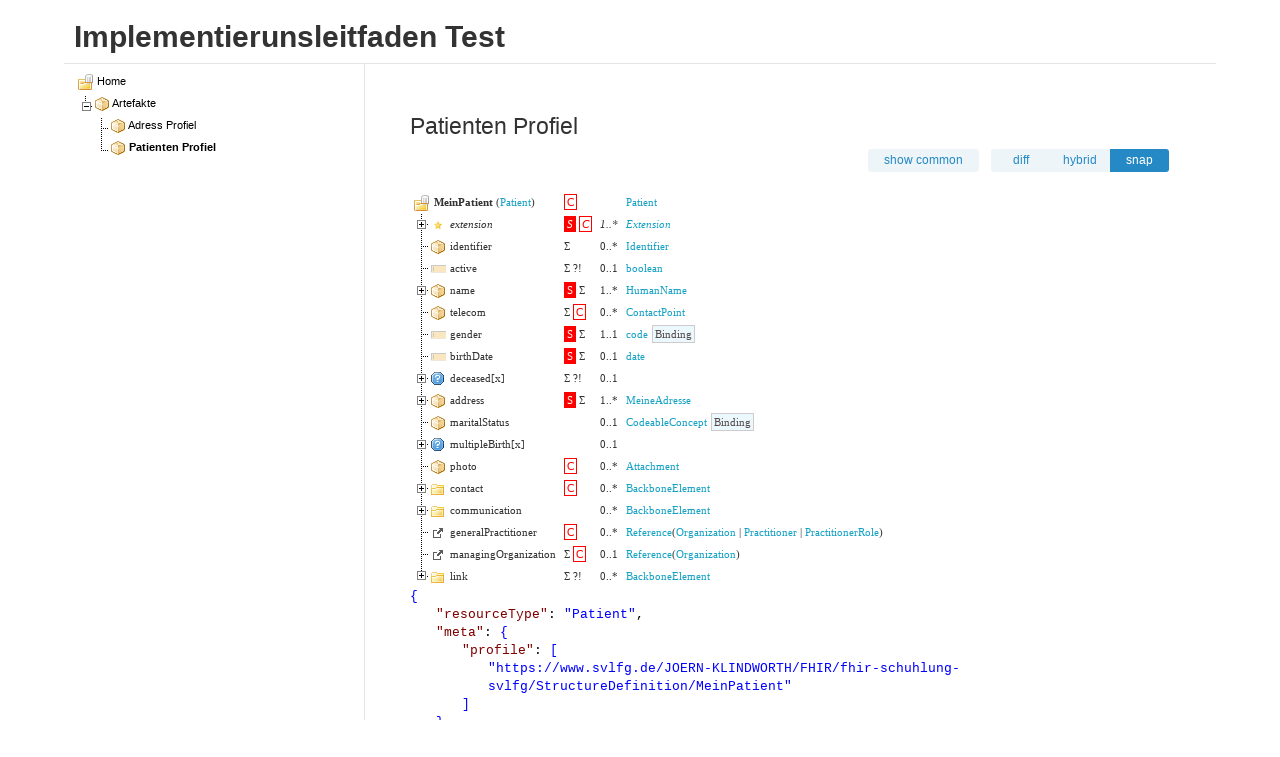

--- FILE ---
content_type: text/html; charset=utf-8
request_url: https://simplifier.net/guide/Implementierunsleitfaden-Test/Home/Artefakte/Patienten-Profiel.page.md?version=current
body_size: 48406
content:




<!DOCTYPE html>
<html lang="en">

    <head>

        <meta charset="utf-8" />
        <title>Implementierunsleitfaden Test</title>

        <link rel="icon" href="/guide/Implementierunsleitfaden-Test/files/styles/common/favicon.ico" />

        <script src="/guide/Implementierunsleitfaden-Test/files/styles/common/jquery/jquery.min.js"></script>
        <script src="/guide/Implementierunsleitfaden-Test/files/styles/common/bootstrap/bootstrap.min.js"></script>

        <link rel="stylesheet" href="/guide/Implementierunsleitfaden-Test/files/styles/common/main.min.css" />
        <link rel="stylesheet" href="/guide/Implementierunsleitfaden-Test/files/styles/common/bootstrap/bootstrap.min.css" />
        <link rel="stylesheet" href="/guide/Implementierunsleitfaden-Test/files/styles/common/rendering/rendering.min.css" />

        <script src="/guide/Implementierunsleitfaden-Test/files/styles/common/rendering/stu3TreeTable.min.js"></script>
        <script src="/guide/Implementierunsleitfaden-Test/files/styles/common/rendering/baseTreetable.min.js"></script>

        <link rel="stylesheet" href="/guide/Implementierunsleitfaden-Test/files/styles/treetable/style.css?v=1da16da2cbb3d80" />

    </head>

    <body>

        <div id="ig-viewer">

            <div class="ig-view-content">

                <div id="ig-view-treetable">

                    <div class="segment-default-header" role="banner" aria-label="Header">
                        <div class="row">
                            <header class="col-md-12" aria-hidden="true">
                                <h1 class="title">
                                    <b>Implementierunsleitfaden Test</b>
                                </h1>
                            </header>
                        </div>
                    </div>

                    <div class="container-fluid">
                        <div id="guide-panel">
                            <div class="tree-panel" role="navigation" aria-label="Main menu">
                                

<div class="tree-content">
    <div>

        <input data-val="true" data-val-required="The Id field is required." id="GuideId" name="Guide.Id" type="hidden" value="5021" />

        <table id="treetable" class="treetable ig-treetable hidden">

                    <tr data-id="Home"
                        data-filepath="Home"
                        data-serial-nr="2"
                        data-is-folder="True"
                        class="rootnode treenode">
                        <td>
                            <a href="/guide/Implementierunsleitfaden-Test/Home?version=current">
                                <span class="baseIcon resource"></span>
                                <span title="Home">Home</span>
                            </a>
                        </td>
                    </tr>
                    <tr data-id="Home/Artefakte"
                        data-is-folder="True"
                        data-filepath="Home/Artefakte"
                        data-parentId="Home"
                        data-serial-nr="5"
                        class="treenode">
                        <td>
                            <a href="/guide/Implementierunsleitfaden-Test/Home/Artefakte?version=current">
                                <span class="baseIcon dataType"></span>
                                <span title="Artefakte">Artefakte</span>
                            </a>
                        </td>
                    </tr>
                    <tr data-id="Home/Artefakte/Adress-Profiel.page.md"
                        data-is-folder="False"
                        data-filepath="Home/Artefakte/Adress-Profiel.page.md"
                        data-parentId="Home/Artefakte"
                        data-serial-nr="8"
                        class="treenode">
                        <td>
                            <a href="/guide/Implementierunsleitfaden-Test/Home/Artefakte/Adress-Profiel.page.md?version=current">
                                <span class="baseIcon dataType"></span>
                                <span title="Adress Profiel">Adress Profiel</span>
                            </a>
                        </td>
                    </tr>
                    <tr data-id="Home/Artefakte/Patienten-Profiel.page.md"
                        data-is-folder="False"
                        data-filepath="Home/Artefakte/Patienten-Profiel.page.md"
                        data-parentId="Home/Artefakte"
                        data-serial-nr="9"
                        class="treenode selected">
                        <td>
                            <a href="/guide/Implementierunsleitfaden-Test/Home/Artefakte/Patienten-Profiel.page.md?version=current">
                                <span class="baseIcon dataType"></span>
                                <span title="Patienten Profiel">Patienten Profiel</span>
                            </a>
                        </td>
                    </tr>

        </table>
    </div>
</div>

<script type="text/javascript">
    window.addEventListener('DOMContentLoaded', (event) => {

        var resourceTreeTable = new BaseTreeTable();
        resourceTreeTable.init("treetable", true);

        var tree = document.getElementById("treetable");
        tree.classList.remove("hidden");

    });
</script>

                            </div>
                            <div id="preview-content" class="preview-panel full-width" role="main" aria-label="Main content">
                                

<h2 id="page-title">Patienten Profiel</h2>
<p><div class="stu3-treetable" id="e1cd40d9c1014833b281e7954e38c2ca" data-level="1"><div class="treetable-buttons"><div class="tree-control"><button class="tree-button" title="Show changes compared to parent resource" data-mode="diff">diff</button><button class="tree-button" title="Show combination of diff and snap" data-mode="hybrid">hybrid</button><button class="tree-button active" title="Show available resource elements" data-mode="snapshot">snap</button></div><div class="tree-settings"><button class="tree-button" id="ShowCommonResourceElements" title="Show common resource elements" data-settings="ShowCommonResourceElements">show common</button></div></div><div class="treetable-wrapper snapshot"><div class="treetable-left-panel"><table class="treetable"><tr class="collapsed constraints" data-id="8d122bd7d8fe4231be6f3c91b49ab6b2"><td class="profile"><span class="baseIcon resource" title="Resource"></span><span class="constraints" title="MeinPatient is the name of the resource
Patient is the type of the resource
Patient is the name of the parent resource"><b>MeinPatient</b><span class="constraints"> (</span><a href="/resolve?scope=package:hl7.fhir.r4.core@4.0.1&filepath=package/StructureDefinition-Patient.json" title="Patient
hl7.fhir.r4.core 4.0.1
StructureDefinition-Patient.json" target="_blank" class="constraints">Patient</a><span class="constraints">)</span></span></td><td class="profile"><span class="invariant" title="This element has or is affected by constraints">C</span></td><td></td><td class="profile"><a href="/resolve?scope=package:hl7.fhir.r4.core@4.0.1&filepath=package/StructureDefinition-Patient.json" title="Patient
hl7.fhir.r4.core 4.0.1
StructureDefinition-Patient.json" target="_blank">Patient</a></td><td class="details hidden"><span class="pin-control"></span><div class="noconstraints"><span class="constraints">There are no (further) constraints on this element</span></div><span><b>Element id</b></span><pre>Patient</pre><span><b>Short description</b></span><p><span>Information about an individual or animal receiving health care services</span></p><span><b>Alternate names</b></span><p><span>SubjectOfCare Client Resident</span></p><span><b>Definition</b></span><div class="markdown"><p>Demographics and other administrative information about an individual or animal receiving care or other health-related services.</p>
</div><span><b>Data type</b></span><p><a href="/resolve?scope=package:hl7.fhir.r4.core@4.0.1&filepath=package/StructureDefinition-Patient.json" title="Patient
hl7.fhir.r4.core 4.0.1
StructureDefinition-Patient.json" target="_blank">Patient</a></p><span><b>Constraints</b></span><ul><li><b>dom-2: </b>If the resource is contained in another resource, it SHALL NOT contain nested Resources<br/><code>contained.contained.empty()</code></li><li><b>dom-4: </b>If a resource is contained in another resource, it SHALL NOT have a meta.versionId or a meta.lastUpdated<br/><code>contained.meta.versionId.empty() and contained.meta.lastUpdated.empty()</code></li><li><b>dom-3: </b>If the resource is contained in another resource, it SHALL be referred to from elsewhere in the resource or SHALL refer to the containing resource<br/><code>contained.where(((&#39;#&#39;+id in (%resource.descendants().reference | %resource.descendants().as(canonical) | %resource.descendants().as(uri) | %resource.descendants().as(url))) or descendants().where(reference = &#39;#&#39;).exists() or descendants().where(as(canonical) = &#39;#&#39;).exists() or descendants().where(as(canonical) = &#39;#&#39;).exists()).not()).trace(&#39;unmatched&#39;, id).empty()</code></li><li><b>dom-6: </b>A resource should have narrative for robust management<br/><code>text.`div`.exists()</code></li><li><b>dom-5: </b>If a resource is contained in another resource, it SHALL NOT have a security label<br/><code>contained.meta.security.empty()</code></li></ul><span><b>Mappings</b></span><ul><li><b>rim: </b>Entity. Role, or Act</li><li><b>rim: </b>Patient[classCode=PAT]</li><li><b>cda: </b>ClinicalDocument.recordTarget.patientRole</li></ul></td></tr><tr class="common" id="Patient.id" data-id="78b8e80069b1407f82b931bea182ee34" data-parentId="8d122bd7d8fe4231be6f3c91b49ab6b2"><td class="profile"><span class="baseIcon primitive" title="Primitive Data Type"></span><span>id</span></td><td class="profile"><span title="This element is included in summaries">Σ</span></td><td class="profile"><span>0</span><span>..</span><span>1</span></td><td class="profile"><a href="/resolve?scope=package:hl7.fhir.r4.core@4.0.1&filepath=package/StructureDefinition-string.json" title="string
hl7.fhir.r4.core 4.0.1
StructureDefinition-string.json" target="_blank">string</a></td><td class="details hidden"><span class="pin-control"></span><div class="noconstraints"><span class="constraints">There are no (further) constraints on this element</span></div><span><b>Element id</b></span><pre>Patient.id</pre><span><b>Short description</b></span><p><span>Logical id of this artifact</span></p><span><b>Definition</b></span><div class="markdown"><p>The logical id of the resource, as used in the URL for the resource. Once assigned, this value never changes.</p>
</div><span><b>Comments</b></span><div class="markdown"><p>The only time that a resource does not have an id is when it is being submitted to the server using a create operation.</p>
</div><span><b>Data type</b></span><p><a href="/resolve?scope=package:hl7.fhir.r4.core@4.0.1&filepath=package/StructureDefinition-string.json" title="string
hl7.fhir.r4.core 4.0.1
StructureDefinition-string.json" target="_blank">string</a></p></td></tr><tr class="common" id="Patient.meta" data-id="41c62abd3872489b97ca26427fd55719" data-parentId="8d122bd7d8fe4231be6f3c91b49ab6b2"><td class="profile"><span class="baseIcon datatype" title="Data Type"></span><span>meta</span></td><td class="profile"><span title="This element is included in summaries">Σ</span></td><td class="profile"><span>0</span><span>..</span><span>1</span></td><td class="profile"><a href="/resolve?scope=package:hl7.fhir.r4.core@4.0.1&filepath=package/StructureDefinition-Meta.json" title="Meta
hl7.fhir.r4.core 4.0.1
StructureDefinition-Meta.json" target="_blank">Meta</a></td><td class="details hidden"><span class="pin-control"></span><div class="noconstraints"><span class="constraints">There are no (further) constraints on this element</span></div><span><b>Element id</b></span><pre>Patient.meta</pre><span><b>Short description</b></span><p><span>Metadata about the resource</span></p><span><b>Definition</b></span><div class="markdown"><p>The metadata about the resource. This is content that is maintained by the infrastructure. Changes to the content might not always be associated with version changes to the resource.</p>
</div><span><b>Data type</b></span><p><a href="/resolve?scope=package:hl7.fhir.r4.core@4.0.1&filepath=package/StructureDefinition-Meta.json" title="Meta
hl7.fhir.r4.core 4.0.1
StructureDefinition-Meta.json" target="_blank">Meta</a></p><span><b>Conditions</b></span><p><span>The cardinality or value of this element may be affected by these constraints: </span><span><b>ele-1</b></span></p><span><b>Constraints</b></span><ul><li><b>ele-1: </b>All FHIR elements must have a @value or children<br/><code>hasValue() or (children().count() &gt; id.count())</code></li></ul><span><b>Mappings</b></span><ul><li><b>rim: </b>n/a</li><li><b>rim: </b>N/A</li></ul></td></tr><tr class="common" id="Patient.implicitRules" data-id="e9bd2cf3ba3d465287b3434df5aa1b5c" data-parentId="8d122bd7d8fe4231be6f3c91b49ab6b2"><td class="profile"><span class="baseIcon primitive" title="Primitive Data Type"></span><span>implicitRules</span></td><td class="profile"><span title="This element is included in summaries">Σ</span> <span title="This element is a modifier element">?!</span></td><td class="profile"><span>0</span><span>..</span><span>1</span></td><td class="profile"><a href="/resolve?scope=package:hl7.fhir.r4.core@4.0.1&filepath=package/StructureDefinition-uri.json" title="uri
hl7.fhir.r4.core 4.0.1
StructureDefinition-uri.json" target="_blank">uri</a></td><td class="details hidden"><span class="pin-control"></span><div class="noconstraints"><span class="constraints">There are no (further) constraints on this element</span></div><span><b>Element id</b></span><pre>Patient.implicitRules</pre><span><b>Short description</b></span><p><span>A set of rules under which this content was created</span></p><span><b>Definition</b></span><div class="markdown"><p>A reference to a set of rules that were followed when the resource was constructed, and which must be understood when processing the content. Often, this is a reference to an implementation guide that defines the special rules along with other profiles etc.</p>
</div><span><b>Comments</b></span><div class="markdown"><p>Asserting this rule set restricts the content to be only understood by a limited set of trading partners. This inherently limits the usefulness of the data in the long term. However, the existing health eco-system is highly fractured, and not yet ready to define, collect, and exchange data in a generally computable sense. Wherever possible, implementers and/or specification writers should avoid using this element. Often, when used, the URL is a reference to an implementation guide that defines these special rules as part of it's narrative along with other profiles, value sets, etc.</p>
</div><span><b>Data type</b></span><p><a href="/resolve?scope=package:hl7.fhir.r4.core@4.0.1&filepath=package/StructureDefinition-uri.json" title="uri
hl7.fhir.r4.core 4.0.1
StructureDefinition-uri.json" target="_blank">uri</a></p><span><b>Conditions</b></span><p><span>The cardinality or value of this element may be affected by these constraints: </span><span><b>ele-1</b></span></p><span><b>Constraints</b></span><ul><li><b>ele-1: </b>All FHIR elements must have a @value or children<br/><code>hasValue() or (children().count() &gt; id.count())</code></li></ul><span><b>Mappings</b></span><ul><li><b>rim: </b>n/a</li></ul></td></tr><tr class="common" id="Patient.language" data-id="e02fd009762c4c9ba24e635b253b73b8" data-parentId="8d122bd7d8fe4231be6f3c91b49ab6b2"><td class="profile"><span class="baseIcon primitive" title="Primitive Data Type"></span><span>language</span></td><td class="profile"></td><td class="profile"><span>0</span><span>..</span><span>1</span></td><td class="profile"><a href="/resolve?scope=package:hl7.fhir.r4.core@4.0.1&filepath=package/StructureDefinition-code.json" title="code
hl7.fhir.r4.core 4.0.1
StructureDefinition-code.json" target="_blank">code</a><span class="binding-label">Binding</span></td><td class="details hidden"><span class="pin-control"></span><div class="noconstraints"><span class="constraints">There are no (further) constraints on this element</span></div><span><b>Element id</b></span><pre>Patient.language</pre><span><b>Short description</b></span><p><span>Language of the resource content</span></p><span><b>Definition</b></span><div class="markdown"><p>The base language in which the resource is written.</p>
</div><span><b>Comments</b></span><div class="markdown"><p>Language is provided to support indexing and accessibility (typically, services such as text to speech use the language tag). The html language tag in the narrative applies  to the narrative. The language tag on the resource may be used to specify the language of other presentations generated from the data in the resource. Not all the content has to be in the base language. The Resource.language should not be assumed to apply to the narrative automatically. If a language is specified, it should it also be specified on the div element in the html (see rules in HTML5 for information about the relationship between xml:lang and the html lang attribute).</p>
</div><span><b>Data type</b></span><p><a href="/resolve?scope=package:hl7.fhir.r4.core@4.0.1&filepath=package/StructureDefinition-code.json" title="code
hl7.fhir.r4.core 4.0.1
StructureDefinition-code.json" target="_blank">code</a></p><span><b>Binding</b></span><div class="markdown"><p>A human language.</p>
</div><p><a href="/resolve?scope=package:hl7.fhir.r4.core@4.0.1&filepath=package/ValueSet-languages.json" title="CommonLanguages
hl7.fhir.r4.core 4.0.1
ValueSet-languages.json" target="_blank">CommonLanguages</a><span> (</span><a href="http://hl7.org/fhir/r4/terminologies.html#preferred" title="Instances are encouraged to draw from the specified codes for interoperability purposes but are not required to do so to be considered conformant.">preferred</a><span>)</span></p><span><b>Binding extensions</b></span><table><colgroup><col class="w-auto"/><col/></colgroup><tbody><tr class="noconstraints"><th class="nowrap"><a href="/resolve?scope=package:hl7.fhir.r4.core@4.0.1&filepath=package/StructureDefinition-elementdefinition-maxValueSet.json" title="maxValueSet
hl7.fhir.r4.core 4.0.1
StructureDefinition-elementdefinition-maxValueSet.json" target="_blank">maxValueSet</a></th><td><a href="/resolve?scope=package:hl7.fhir.r4.core@4.0.1&filepath=package/ValueSet-all-languages.json" title="AllLanguages
hl7.fhir.r4.core 4.0.1
ValueSet-all-languages.json" target="_blank">AllLanguages</a></td></tr></tbody></table><span><b>Conditions</b></span><p><span>The cardinality or value of this element may be affected by these constraints: </span><span><b>ele-1</b></span></p><span><b>Constraints</b></span><ul><li><b>ele-1: </b>All FHIR elements must have a @value or children<br/><code>hasValue() or (children().count() &gt; id.count())</code></li></ul><span><b>Mappings</b></span><ul><li><b>rim: </b>n/a</li></ul></td></tr><tr class="common" id="Patient.text" data-id="d5f3486148de47088fb0267f7cdee5e9" data-parentId="8d122bd7d8fe4231be6f3c91b49ab6b2"><td class="profile"><span class="baseIcon datatype" title="Data Type"></span><span>text</span></td><td class="profile"></td><td class="profile"><span>0</span><span>..</span><span>1</span></td><td class="profile"><a href="/resolve?scope=package:hl7.fhir.r4.core@4.0.1&filepath=package/StructureDefinition-Narrative.json" title="Narrative
hl7.fhir.r4.core 4.0.1
StructureDefinition-Narrative.json" target="_blank">Narrative</a></td><td class="details hidden"><span class="pin-control"></span><div class="noconstraints"><span class="constraints">There are no (further) constraints on this element</span></div><span><b>Element id</b></span><pre>Patient.text</pre><span><b>Short description</b></span><p><span>Text summary of the resource, for human interpretation</span></p><span><b>Alternate names</b></span><p><span>narrative</span><span>, </span><span>html</span><span>, </span><span>xhtml</span><span>, </span><span>display</span></p><span><b>Definition</b></span><div class="markdown"><p>A human-readable narrative that contains a summary of the resource and can be used to represent the content of the resource to a human. The narrative need not encode all the structured data, but is required to contain sufficient detail to make it &quot;clinically safe&quot; for a human to just read the narrative. Resource definitions may define what content should be represented in the narrative to ensure clinical safety.</p>
</div><span><b>Comments</b></span><div class="markdown"><p>Contained resources do not have narrative. Resources that are not contained SHOULD have a narrative. In some cases, a resource may only have text with little or no additional discrete data (as long as all minOccurs=1 elements are satisfied).  This may be necessary for data from legacy systems where information is captured as a &quot;text blob&quot; or where text is additionally entered raw or narrated and encoded information is added later.</p>
</div><span><b>Data type</b></span><p><a href="/resolve?scope=package:hl7.fhir.r4.core@4.0.1&filepath=package/StructureDefinition-Narrative.json" title="Narrative
hl7.fhir.r4.core 4.0.1
StructureDefinition-Narrative.json" target="_blank">Narrative</a></p><span><b>Conditions</b></span><p><span>The cardinality or value of this element may be affected by these constraints: </span><span><b>ele-1</b></span></p><span><b>Constraints</b></span><ul><li><b>ele-1: </b>All FHIR elements must have a @value or children<br/><code>hasValue() or (children().count() &gt; id.count())</code></li></ul><span><b>Mappings</b></span><ul><li><b>rim: </b>n/a</li><li><b>rim: </b>N/A</li><li><b>rim: </b>Act.text?</li></ul></td></tr><tr class="common" id="Patient.contained" data-id="162db6fb37674b91a01fa65b293dc911" data-parentId="8d122bd7d8fe4231be6f3c91b49ab6b2"><td class="profile"><span class="baseIcon datatype" title="Data Type"></span><span>contained</span></td><td class="profile"></td><td class="profile"><span>0</span><span>..</span><span>*</span></td><td class="profile"><a href="/resolve?scope=package:hl7.fhir.r4.core@4.0.1&filepath=package/StructureDefinition-Resource.json" title="Resource
hl7.fhir.r4.core 4.0.1
StructureDefinition-Resource.json" target="_blank">Resource</a></td><td class="details hidden"><span class="pin-control"></span><div class="noconstraints"><span class="constraints">There are no (further) constraints on this element</span></div><span><b>Element id</b></span><pre>Patient.contained</pre><span><b>Short description</b></span><p><span>Contained, inline Resources</span></p><span><b>Alternate names</b></span><p><span>inline resources</span><span>, </span><span>anonymous resources</span><span>, </span><span>contained resources</span></p><span><b>Definition</b></span><div class="markdown"><p>These resources do not have an independent existence apart from the resource that contains them - they cannot be identified independently, and nor can they have their own independent transaction scope.</p>
</div><span><b>Comments</b></span><div class="markdown"><p>This should never be done when the content can be identified properly, as once identification is lost, it is extremely difficult (and context dependent) to restore it again. Contained resources may have profiles and tags In their meta elements, but SHALL NOT have security labels.</p>
</div><span><b>Data type</b></span><p><a href="/resolve?scope=package:hl7.fhir.r4.core@4.0.1&filepath=package/StructureDefinition-Resource.json" title="Resource
hl7.fhir.r4.core 4.0.1
StructureDefinition-Resource.json" target="_blank">Resource</a></p><span><b>Mappings</b></span><ul><li><b>rim: </b>Entity. Role, or Act</li><li><b>rim: </b>N/A</li></ul></td></tr><tr class="collapsed sliced constraints" id="Patient.extension" data-id="152a2145a8da467aac0a30d1837429d4" data-parentId="8d122bd7d8fe4231be6f3c91b49ab6b2"><td class="profile"><span class="baseIcon extension" title="Extension"></span><span class="constraints">extension</span></td><td class="profile"><span class="mustsupport constraints" title="This element must be supported">S</span> <span class="invariant" title="This element has or is affected by constraints">C</span></td><td class="profile"><span class="constraints">1</span><span class="constraints">..</span><span>*</span></td><td class="profile"><a href="/resolve?scope=package:hl7.fhir.r4.core@4.0.1&filepath=package/StructureDefinition-Extension.json" title="Extension
hl7.fhir.r4.core 4.0.1
StructureDefinition-Extension.json" target="_blank">Extension</a></td><td class="details hidden"><span class="pin-control"></span><div class="noconstraints"><span class="constraints">There are no (further) constraints on this element</span></div><span><b>Element id</b></span><pre>Patient.extension</pre><span><b>Short description</b></span><p><span>Additional content defined by implementations</span></p><span><b>Alternate names</b></span><p><span>extensions</span><span>, </span><span>user content</span></p><span><b>Definition</b></span><div class="markdown"><p>May be used to represent additional information that is not part of the basic definition of the resource. To make the use of extensions safe and manageable, there is a strict set of governance  applied to the definition and use of extensions. Though any implementer can define an extension, there is a set of requirements that SHALL be met as part of the definition of the extension.</p>
</div><span><b>Comments</b></span><div class="markdown"><p>There can be no stigma associated with the use of extensions by any application, project, or standard - regardless of the institution or jurisdiction that uses or defines the extensions.  The use of extensions is what allows the FHIR specification to retain a core level of simplicity for everyone.</p>
</div><span><b>Data type</b></span><p><a href="/resolve?scope=package:hl7.fhir.r4.core@4.0.1&filepath=package/StructureDefinition-Extension.json" title="Extension
hl7.fhir.r4.core 4.0.1
StructureDefinition-Extension.json" target="_blank">Extension</a></p><span><b>Slicing</b></span><p><span>Unordered, Open, by url(Value)</span></p><p><span>Extensions are always sliced by (at least) url</span></p><span><b>Conditions</b></span><p><span>The cardinality or value of this element may be affected by these constraints: </span><span><b>ele-1</b></span></p><span><b>Constraints</b></span><ul><li><b>ele-1: </b>All FHIR elements must have a @value or children<br/><code>hasValue() or (children().count() &gt; id.count())</code></li><li><b>ext-1: </b>Must have either extensions or value[x], not both<br/><code>extension.exists() != value.exists()</code></li></ul><span><b>Mappings</b></span><ul><li><b>rim: </b>n/a</li><li><b>rim: </b>N/A</li></ul></td></tr><tr class="collapsed constraints" id="Patient.extension:spezies" data-id="eba8220bc4d948f2903360b52501b027" data-parentId="152a2145a8da467aac0a30d1837429d4"><td class="profile"><span class="baseIcon extension" title="Extension"></span><span class="constraints">spezies</span></td><td class="profile"><span class="mustsupport constraints" title="This element must be supported">S</span> <span class="invariant" title="This element has or is affected by constraints">C</span></td><td class="profile"><span class="constraints">1</span><span class="constraints">..</span><span class="constraints">1</span></td><td class="profile"><a href="/resolve?scope=package:hl7.fhir.r4.core@4.0.1&filepath=package/StructureDefinition-Extension.json" title="Extension
hl7.fhir.r4.core 4.0.1
StructureDefinition-Extension.json" target="_blank" class="constraints">Extension</a><span class="constraints">(</span><a href="/resolve?scope=package:hl7.fhir.r4.core@4.0.1&filepath=package/StructureDefinition-CodeableConcept.json" title="CodeableConcept
hl7.fhir.r4.core 4.0.1
StructureDefinition-CodeableConcept.json" target="_blank">CodeableConcept</a><span class="constraints">)</span></td><td class="details hidden"><span class="pin-control"></span><span><b>Element id</b></span><pre>Patient.extension:spezies</pre><span><b>Short description</b></span><p><span>Optional Extensions Element</span></p><span><b>Alternate names</b></span><p><span>extensions</span><span>, </span><span>user content</span></p><span><b>Definition</b></span><div class="markdown"><p>Optional Extension Element - found in all resources.</p>
</div><span><b>Comments</b></span><div class="markdown"><p>There can be no stigma associated with the use of extensions by any application, project, or standard - regardless of the institution or jurisdiction that uses or defines the extensions.  The use of extensions is what allows the FHIR specification to retain a core level of simplicity for everyone.</p>
</div><span class="constraints"><b>Data type</b></span><p><a href="/resolve?scope=package:hl7.fhir.r4.core@4.0.1&filepath=package/StructureDefinition-Extension.json" title="Extension
hl7.fhir.r4.core 4.0.1
StructureDefinition-Extension.json" target="_blank" class="constraints">Extension</a><span class="constraints">(</span><a href="/resolve?scope=package:hl7.fhir.r4.core@4.0.1&filepath=package/StructureDefinition-CodeableConcept.json" title="CodeableConcept
hl7.fhir.r4.core 4.0.1
StructureDefinition-CodeableConcept.json" target="_blank">CodeableConcept</a><span class="constraints">)</span></p><span class="constraints"><b>Extension URL</b></span><p><a href="/resolve?scope=project:Fhir-Schuhlung-SVLFG&filepath=Spezies.StructureDefinition.xml" target="Extension zur Angabe der Species eines Patienten" class="constraints">https://www.svlfg.de/JOERN-KLINDWORTH/FHIR/fhir-schuhlung-svlfg/StructureDefinition/Spezies</a></p><span><b>Conditions</b></span><p><span>The cardinality or value of this element may be affected by these constraints: </span><span><b>ele-1</b></span></p><span><b>Constraints</b></span><ul><li><b>ele-1: </b>All FHIR elements must have a @value or children<br/><code>hasValue() or (children().count() &gt; id.count())</code></li><li><b>ext-1: </b>Must have either extensions or value[x], not both<br/><code>extension.exists() != value.exists()</code></li></ul><span><b>Mappings</b></span><ul><li><b>rim: </b>n/a</li><li><b>rim: </b>N/A</li></ul></td></tr><tr class="common" id="Patient.extension:spezies.id" data-id="7cb04f66221a446b9bbd62613e48e65c" data-parentId="eba8220bc4d948f2903360b52501b027"><td class="profile"><span class="baseIcon primitive" title="Primitive Data Type"></span><span>id</span></td><td class="profile"></td><td class="profile"><span>0</span><span>..</span><span>1</span></td><td class="profile"><a href="/resolve?scope=package:hl7.fhir.r4.core@4.0.1&filepath=package/StructureDefinition-string.json" title="string
hl7.fhir.r4.core 4.0.1
StructureDefinition-string.json" target="_blank">string</a></td><td class="details hidden"><span class="pin-control"></span><div class="noconstraints"><span class="constraints">There are no (further) constraints on this element</span></div><span><b>Element id</b></span><pre>Patient.extension:spezies.id</pre><span><b>Short description</b></span><p><span>Unique id for inter-element referencing</span></p><span><b>Definition</b></span><div class="markdown"><p>Unique id for the element within a resource (for internal references). This may be any string value that does not contain spaces.</p>
</div><span><b>Data type</b></span><p><a href="/resolve?scope=package:hl7.fhir.r4.core@4.0.1&filepath=package/StructureDefinition-string.json" title="string
hl7.fhir.r4.core 4.0.1
StructureDefinition-string.json" target="_blank">string</a></p><span><b>Mappings</b></span><ul><li><b>rim: </b>n/a</li></ul></td></tr><tr class="common sliced" id="Patient.extension:spezies.extension" data-id="c78533866a8d41449d8919e45f7b2d2c" data-parentId="eba8220bc4d948f2903360b52501b027"><td class="profile"><span class="baseIcon extension" title="Extension"></span><span>extension</span></td><td class="profile"><span class="invariant" title="This element has or is affected by constraints">C</span></td><td class="profile"><span>0</span><span>..</span><span>*</span></td><td class="profile"><a href="/resolve?scope=package:hl7.fhir.r4.core@4.0.1&filepath=package/StructureDefinition-Extension.json" title="Extension
hl7.fhir.r4.core 4.0.1
StructureDefinition-Extension.json" target="_blank">Extension</a></td><td class="details hidden"><span class="pin-control"></span><div class="noconstraints"><span class="constraints">There are no (further) constraints on this element</span></div><span><b>Element id</b></span><pre>Patient.extension:spezies.extension</pre><span><b>Short description</b></span><p><span>Additional content defined by implementations</span></p><span><b>Alternate names</b></span><p><span>extensions</span><span>, </span><span>user content</span></p><span><b>Definition</b></span><div class="markdown"><p>May be used to represent additional information that is not part of the basic definition of the element. To make the use of extensions safe and manageable, there is a strict set of governance  applied to the definition and use of extensions. Though any implementer can define an extension, there is a set of requirements that SHALL be met as part of the definition of the extension.</p>
</div><span><b>Comments</b></span><div class="markdown"><p>There can be no stigma associated with the use of extensions by any application, project, or standard - regardless of the institution or jurisdiction that uses or defines the extensions.  The use of extensions is what allows the FHIR specification to retain a core level of simplicity for everyone.</p>
</div><span><b>Data type</b></span><p><a href="/resolve?scope=package:hl7.fhir.r4.core@4.0.1&filepath=package/StructureDefinition-Extension.json" title="Extension
hl7.fhir.r4.core 4.0.1
StructureDefinition-Extension.json" target="_blank">Extension</a></p><span><b>Slicing</b></span><p><span>Unordered, Open, by url(Value)</span></p><p><span>Extensions are always sliced by (at least) url</span></p><span><b>Conditions</b></span><p><span>The cardinality or value of this element may be affected by these constraints: </span><span><b>ele-1</b></span></p><span><b>Constraints</b></span><ul><li><b>ele-1: </b>All FHIR elements must have a @value or children<br/><code>hasValue() or (children().count() &gt; id.count())</code></li><li><b>ext-1: </b>Must have either extensions or value[x], not both<br/><code>extension.exists() != value.exists()</code></li></ul><span><b>Mappings</b></span><ul><li><b>rim: </b>n/a</li><li><b>rim: </b>N/A</li></ul></td></tr><tr id="Patient.extension:spezies.url" data-id="b4ff4e6e39854a5e8a48ffbc65788f4d" data-parentId="eba8220bc4d948f2903360b52501b027"><td class="profile"><span class="baseIcon primitive" title="Primitive Data Type"></span><span>url</span></td><td class="profile"></td><td class="profile"><span>1</span><span>..</span><span>1</span></td><td class="profile"><a href="/resolve?scope=package:hl7.fhir.r4.core@4.0.1&filepath=package/StructureDefinition-uri.json" title="uri
hl7.fhir.r4.core 4.0.1
StructureDefinition-uri.json" target="_blank">uri</a><span class="fixed-label">Fixed Value</span></td><td class="details hidden"><span class="pin-control"></span><div class="noconstraints"><span class="constraints">There are no (further) constraints on this element</span></div><span><b>Element id</b></span><pre>Patient.extension:spezies.url</pre><span><b>Short description</b></span><p><span>identifies the meaning of the extension</span></p><span><b>Definition</b></span><div class="markdown"><p>Source of the definition for the extension code - a logical name or a URL.</p>
</div><span><b>Comments</b></span><div class="markdown"><p>The definition may point directly to a computable or human-readable definition of the extensibility codes, or it may be a logical URI as declared in some other specification. The definition SHALL be a URI for the Structure Definition defining the extension.</p>
</div><span><b>Data type</b></span><p><a href="/resolve?scope=package:hl7.fhir.r4.core@4.0.1&filepath=package/StructureDefinition-uri.json" title="uri
hl7.fhir.r4.core 4.0.1
StructureDefinition-uri.json" target="_blank">uri</a></p><span><b>Fixed value</b></span><pre>https://www.svlfg.de/JOERN-KLINDWORTH/FHIR/fhir-schuhlung-svlfg/StructureDefinition/Spezies</pre><span><b>Mappings</b></span><ul><li><b>rim: </b>N/A</li></ul></td></tr><tr class="collapsed constraints" id="Patient.extension:spezies.value[x]" data-id="84b4c96f2a854227bc55976c4ba86596" data-parentId="eba8220bc4d948f2903360b52501b027"><td class="profile"><span class="baseIcon valueX" title="Choice of Types"></span><span class="constraints">value[x]</span></td><td class="profile"></td><td class="profile"><span>0</span><span>..</span><span>1</span></td><td class="profile"><a href="/resolve?scope=package:hl7.fhir.r4.core@4.0.1&filepath=package/StructureDefinition-CodeableConcept.json" title="CodeableConcept
hl7.fhir.r4.core 4.0.1
StructureDefinition-CodeableConcept.json" target="_blank">CodeableConcept</a><span class="binding-label">Binding</span></td><td class="details hidden"><span class="pin-control"></span><div class="noconstraints"><span class="constraints">There are no (further) constraints on this element</span></div><span><b>Element id</b></span><pre>Patient.extension:spezies.value[x]</pre><span><b>Short description</b></span><p><span>Value of extension</span></p><span><b>Definition</b></span><div class="markdown"><p>Value of extension - must be one of a constrained set of the data types (see <a href="extensibility.html">Extensibility</a> for a list).</p>
</div><span><b>Data type</b></span><p><a href="/resolve?scope=package:hl7.fhir.r4.core@4.0.1&filepath=package/StructureDefinition-CodeableConcept.json" title="CodeableConcept
hl7.fhir.r4.core 4.0.1
StructureDefinition-CodeableConcept.json" target="_blank">CodeableConcept</a></p><span><b>Binding</b></span><p><a href="/resolve?scope=package:ufp.core@0.6.0&filepath=package/species-valueset.json" title="ValueSet species
ufp.core 0.6.0
species-valueset.json" target="_blank">species</a><span> (</span><a href="http://hl7.org/fhir/r4/terminologies.html#required" title="To be conformant, the concept in this element SHALL be from the specified value set.">required</a><span>)</span></p><span><b>Conditions</b></span><p><span>The cardinality or value of this element may be affected by these constraints: </span><span><b>ele-1</b></span></p><span><b>Constraints</b></span><ul><li><b>ele-1: </b>All FHIR elements must have a @value or children<br/><code>hasValue() or (children().count() &gt; id.count())</code></li></ul><span><b>Mappings</b></span><ul><li><b>rim: </b>n/a</li><li><b>rim: </b>N/A</li></ul></td></tr><tr class="common" id="Patient.extension:spezies.value[x].id" data-id="fc3a15ad1ac04e14931e0d81cbb31a1a" data-parentId="84b4c96f2a854227bc55976c4ba86596"><td class="profile"><span class="baseIcon primitive" title="Primitive Data Type"></span><span>id</span></td><td class="profile"></td><td class="profile"><span>0</span><span>..</span><span>1</span></td><td class="profile"><a href="/resolve?scope=package:hl7.fhir.r4.core@4.0.1&filepath=package/StructureDefinition-string.json" title="string
hl7.fhir.r4.core 4.0.1
StructureDefinition-string.json" target="_blank">string</a></td><td class="details hidden"><span class="pin-control"></span><div class="noconstraints"><span class="constraints">There are no (further) constraints on this element</span></div><span><b>Element id</b></span><pre>Patient.extension:spezies.value[x].id</pre><span><b>Short description</b></span><p><span>Unique id for inter-element referencing</span></p><span><b>Definition</b></span><div class="markdown"><p>Unique id for the element within a resource (for internal references). This may be any string value that does not contain spaces.</p>
</div><span><b>Data type</b></span><p><a href="/resolve?scope=package:hl7.fhir.r4.core@4.0.1&filepath=package/StructureDefinition-string.json" title="string
hl7.fhir.r4.core 4.0.1
StructureDefinition-string.json" target="_blank">string</a></p><span><b>Mappings</b></span><ul><li><b>rim: </b>n/a</li></ul></td></tr><tr class="common sliced" id="Patient.extension:spezies.value[x].extension" data-id="78cb28e0cddf4ffdb38d88079870f30c" data-parentId="84b4c96f2a854227bc55976c4ba86596"><td class="profile"><span class="baseIcon extension" title="Extension"></span><span>extension</span></td><td class="profile"><span class="invariant" title="This element has or is affected by constraints">C</span></td><td class="profile"><span>0</span><span>..</span><span>*</span></td><td class="profile"><a href="/resolve?scope=package:hl7.fhir.r4.core@4.0.1&filepath=package/StructureDefinition-Extension.json" title="Extension
hl7.fhir.r4.core 4.0.1
StructureDefinition-Extension.json" target="_blank">Extension</a></td><td class="details hidden"><span class="pin-control"></span><div class="noconstraints"><span class="constraints">There are no (further) constraints on this element</span></div><span><b>Element id</b></span><pre>Patient.extension:spezies.value[x].extension</pre><span><b>Short description</b></span><p><span>Additional content defined by implementations</span></p><span><b>Alternate names</b></span><p><span>extensions</span><span>, </span><span>user content</span></p><span><b>Definition</b></span><div class="markdown"><p>May be used to represent additional information that is not part of the basic definition of the element. To make the use of extensions safe and manageable, there is a strict set of governance  applied to the definition and use of extensions. Though any implementer can define an extension, there is a set of requirements that SHALL be met as part of the definition of the extension.</p>
</div><span><b>Comments</b></span><div class="markdown"><p>There can be no stigma associated with the use of extensions by any application, project, or standard - regardless of the institution or jurisdiction that uses or defines the extensions.  The use of extensions is what allows the FHIR specification to retain a core level of simplicity for everyone.</p>
</div><span><b>Data type</b></span><p><a href="/resolve?scope=package:hl7.fhir.r4.core@4.0.1&filepath=package/StructureDefinition-Extension.json" title="Extension
hl7.fhir.r4.core 4.0.1
StructureDefinition-Extension.json" target="_blank">Extension</a></p><span><b>Slicing</b></span><p><span>Unordered, Open, by url(Value)</span></p><p><span>Extensions are always sliced by (at least) url</span></p><span><b>Conditions</b></span><p><span>The cardinality or value of this element may be affected by these constraints: </span><span><b>ele-1</b></span></p><span><b>Constraints</b></span><ul><li><b>ele-1: </b>All FHIR elements must have a @value or children<br/><code>hasValue() or (children().count() &gt; id.count())</code></li><li><b>ext-1: </b>Must have either extensions or value[x], not both<br/><code>extension.exists() != value.exists()</code></li></ul><span><b>Mappings</b></span><ul><li><b>rim: </b>n/a</li><li><b>rim: </b>N/A</li></ul></td></tr><tr class="collapsed constraints" id="Patient.extension:spezies.value[x].coding" data-id="a1dcd29364f943649ce68d4b7fe39386" data-parentId="84b4c96f2a854227bc55976c4ba86596"><td class="profile"><span class="baseIcon datatype" title="Data Type"></span><span class="constraints">coding</span></td><td class="profile"><span title="This element is included in summaries">Σ</span></td><td class="profile"><span>0</span><span>..</span><span>*</span></td><td class="profile"><a href="/resolve?scope=package:hl7.fhir.r4.core@4.0.1&filepath=package/StructureDefinition-Coding.json" title="Coding
hl7.fhir.r4.core 4.0.1
StructureDefinition-Coding.json" target="_blank">Coding</a></td><td class="details hidden"><span class="pin-control"></span><div class="noconstraints"><span class="constraints">There are no (further) constraints on this element</span></div><span><b>Element id</b></span><pre>Patient.extension:spezies.value[x].coding</pre><span><b>Short description</b></span><p><span>Code defined by a terminology system</span></p><span><b>Definition</b></span><div class="markdown"><p>A reference to a code defined by a terminology system.</p>
</div><span><b>Requirements</b></span><div class="markdown"><p>Allows for alternative encodings within a code system, and translations to other code systems.</p>
</div><span><b>Comments</b></span><div class="markdown"><p>Codes may be defined very casually in enumerations, or code lists, up to very formal definitions such as SNOMED CT - see the HL7 v3 Core Principles for more information.  Ordering of codings is undefined and SHALL NOT be used to infer meaning. Generally, at most only one of the coding values will be labeled as UserSelected = true.</p>
</div><span><b>Data type</b></span><p><a href="/resolve?scope=package:hl7.fhir.r4.core@4.0.1&filepath=package/StructureDefinition-Coding.json" title="Coding
hl7.fhir.r4.core 4.0.1
StructureDefinition-Coding.json" target="_blank">Coding</a></p><span><b>Conditions</b></span><p><span>The cardinality or value of this element may be affected by these constraints: </span><span><b>ele-1</b></span></p><span><b>Constraints</b></span><ul><li><b>ele-1: </b>All FHIR elements must have a @value or children<br/><code>hasValue() or (children().count() &gt; id.count())</code></li></ul><span><b>Mappings</b></span><ul><li><b>rim: </b>n/a</li><li><b>v2: </b>CE/CNE/CWE subset one of the sets of component 1-3 or 4-6</li><li><b>rim: </b>CV</li><li><b>orim: </b>fhir:Coding rdfs:subClassOf dt:CDCoding</li><li><b>v2: </b>C*E.1-8, C*E.10-22</li><li><b>rim: </b>union(., ./translation)</li><li><b>orim: </b>fhir:CodeableConcept.coding rdfs:subPropertyOf dt:CD.coding</li></ul></td></tr><tr class="common" id="Patient.extension:spezies.value[x].coding.id" data-id="cc40022ef56746cb848cd89ba1a02e94" data-parentId="a1dcd29364f943649ce68d4b7fe39386"><td class="profile"><span class="baseIcon primitive" title="Primitive Data Type"></span><span>id</span></td><td class="profile"></td><td class="profile"><span>0</span><span>..</span><span>1</span></td><td class="profile"><a href="/resolve?scope=package:hl7.fhir.r4.core@4.0.1&filepath=package/StructureDefinition-string.json" title="string
hl7.fhir.r4.core 4.0.1
StructureDefinition-string.json" target="_blank">string</a></td><td class="details hidden"><span class="pin-control"></span><div class="noconstraints"><span class="constraints">There are no (further) constraints on this element</span></div><span><b>Element id</b></span><pre>Patient.extension:spezies.value[x].coding.id</pre><span><b>Short description</b></span><p><span>Unique id for inter-element referencing</span></p><span><b>Definition</b></span><div class="markdown"><p>Unique id for the element within a resource (for internal references). This may be any string value that does not contain spaces.</p>
</div><span><b>Data type</b></span><p><a href="/resolve?scope=package:hl7.fhir.r4.core@4.0.1&filepath=package/StructureDefinition-string.json" title="string
hl7.fhir.r4.core 4.0.1
StructureDefinition-string.json" target="_blank">string</a></p><span><b>Mappings</b></span><ul><li><b>rim: </b>n/a</li></ul></td></tr><tr class="common sliced" id="Patient.extension:spezies.value[x].coding.extension" data-id="2f8cd9952302446a8ac3eb897842d813" data-parentId="a1dcd29364f943649ce68d4b7fe39386"><td class="profile"><span class="baseIcon extension" title="Extension"></span><span>extension</span></td><td class="profile"><span class="invariant" title="This element has or is affected by constraints">C</span></td><td class="profile"><span>0</span><span>..</span><span>*</span></td><td class="profile"><a href="/resolve?scope=package:hl7.fhir.r4.core@4.0.1&filepath=package/StructureDefinition-Extension.json" title="Extension
hl7.fhir.r4.core 4.0.1
StructureDefinition-Extension.json" target="_blank">Extension</a></td><td class="details hidden"><span class="pin-control"></span><div class="noconstraints"><span class="constraints">There are no (further) constraints on this element</span></div><span><b>Element id</b></span><pre>Patient.extension:spezies.value[x].coding.extension</pre><span><b>Short description</b></span><p><span>Additional content defined by implementations</span></p><span><b>Alternate names</b></span><p><span>extensions</span><span>, </span><span>user content</span></p><span><b>Definition</b></span><div class="markdown"><p>May be used to represent additional information that is not part of the basic definition of the element. To make the use of extensions safe and manageable, there is a strict set of governance  applied to the definition and use of extensions. Though any implementer can define an extension, there is a set of requirements that SHALL be met as part of the definition of the extension.</p>
</div><span><b>Comments</b></span><div class="markdown"><p>There can be no stigma associated with the use of extensions by any application, project, or standard - regardless of the institution or jurisdiction that uses or defines the extensions.  The use of extensions is what allows the FHIR specification to retain a core level of simplicity for everyone.</p>
</div><span><b>Data type</b></span><p><a href="/resolve?scope=package:hl7.fhir.r4.core@4.0.1&filepath=package/StructureDefinition-Extension.json" title="Extension
hl7.fhir.r4.core 4.0.1
StructureDefinition-Extension.json" target="_blank">Extension</a></p><span><b>Slicing</b></span><p><span>Unordered, Open, by url(Value)</span></p><p><span>Extensions are always sliced by (at least) url</span></p><span><b>Conditions</b></span><p><span>The cardinality or value of this element may be affected by these constraints: </span><span><b>ele-1</b></span></p><span><b>Constraints</b></span><ul><li><b>ele-1: </b>All FHIR elements must have a @value or children<br/><code>hasValue() or (children().count() &gt; id.count())</code></li><li><b>ext-1: </b>Must have either extensions or value[x], not both<br/><code>extension.exists() != value.exists()</code></li></ul><span><b>Mappings</b></span><ul><li><b>rim: </b>n/a</li><li><b>rim: </b>N/A</li></ul></td></tr><tr class="constraints" id="Patient.extension:spezies.value[x].coding.system" data-id="d0de3dccad284edeb554a1550ab69397" data-parentId="a1dcd29364f943649ce68d4b7fe39386"><td class="profile"><span class="baseIcon primitive" title="Primitive Data Type"></span><span class="constraints">system</span></td><td class="profile"><span title="This element is included in summaries">Σ</span></td><td class="profile"><span>0</span><span>..</span><span>1</span></td><td class="profile"><a href="/resolve?scope=package:hl7.fhir.r4.core@4.0.1&filepath=package/StructureDefinition-uri.json" title="uri
hl7.fhir.r4.core 4.0.1
StructureDefinition-uri.json" target="_blank">uri</a></td><td class="details hidden"><span class="pin-control"></span><div class="noconstraints"><span class="constraints">There are no (further) constraints on this element</span></div><span><b>Element id</b></span><pre>Patient.extension:spezies.value[x].coding.system</pre><span><b>Short description</b></span><p><span>Identity of the terminology system</span></p><span><b>Definition</b></span><div class="markdown"><p>The identification of the code system that defines the meaning of the symbol in the code.</p>
</div><span><b>Requirements</b></span><div class="markdown"><p>Need to be unambiguous about the source of the definition of the symbol.</p>
</div><span><b>Comments</b></span><div class="markdown"><p>The URI may be an OID (urn:oid:...) or a UUID (urn:uuid:...).  OIDs and UUIDs SHALL be references to the HL7 OID registry. Otherwise, the URI should come from HL7's list of FHIR defined special URIs or it should reference to some definition that establishes the system clearly and unambiguously.</p>
</div><span><b>Data type</b></span><p><a href="/resolve?scope=package:hl7.fhir.r4.core@4.0.1&filepath=package/StructureDefinition-uri.json" title="uri
hl7.fhir.r4.core 4.0.1
StructureDefinition-uri.json" target="_blank">uri</a></p><span><b>Conditions</b></span><p><span>The cardinality or value of this element may be affected by these constraints: </span><span><b>ele-1</b></span></p><span><b>Constraints</b></span><ul><li><b>ele-1: </b>All FHIR elements must have a @value or children<br/><code>hasValue() or (children().count() &gt; id.count())</code></li></ul><span><b>Mappings</b></span><ul><li><b>rim: </b>n/a</li><li><b>v2: </b>C*E.3</li><li><b>rim: </b>./codeSystem</li><li><b>orim: </b>fhir:Coding.system rdfs:subPropertyOf dt:CDCoding.codeSystem</li></ul></td></tr><tr id="Patient.extension:spezies.value[x].coding.version" data-id="a6f5b67e029a4e47a3fe8c580e2d2be5" data-parentId="a1dcd29364f943649ce68d4b7fe39386"><td class="profile"><span class="baseIcon primitive" title="Primitive Data Type"></span><span>version</span></td><td class="profile"><span title="This element is included in summaries">Σ</span></td><td class="profile"><span>0</span><span>..</span><span>1</span></td><td class="profile"><a href="/resolve?scope=package:hl7.fhir.r4.core@4.0.1&filepath=package/StructureDefinition-string.json" title="string
hl7.fhir.r4.core 4.0.1
StructureDefinition-string.json" target="_blank">string</a></td><td class="details hidden"><span class="pin-control"></span><div class="noconstraints"><span class="constraints">There are no (further) constraints on this element</span></div><span><b>Element id</b></span><pre>Patient.extension:spezies.value[x].coding.version</pre><span><b>Short description</b></span><p><span>Version of the system - if relevant</span></p><span><b>Definition</b></span><div class="markdown"><p>The version of the code system which was used when choosing this code. Note that a well-maintained code system does not need the version reported, because the meaning of codes is consistent across versions. However this cannot consistently be assured, and when the meaning is not guaranteed to be consistent, the version SHOULD be exchanged.</p>
</div><span><b>Comments</b></span><div class="markdown"><p>Where the terminology does not clearly define what string should be used to identify code system versions, the recommendation is to use the date (expressed in FHIR date format) on which that version was officially published as the version date.</p>
</div><span><b>Data type</b></span><p><a href="/resolve?scope=package:hl7.fhir.r4.core@4.0.1&filepath=package/StructureDefinition-string.json" title="string
hl7.fhir.r4.core 4.0.1
StructureDefinition-string.json" target="_blank">string</a></p><span><b>Conditions</b></span><p><span>The cardinality or value of this element may be affected by these constraints: </span><span><b>ele-1</b></span></p><span><b>Constraints</b></span><ul><li><b>ele-1: </b>All FHIR elements must have a @value or children<br/><code>hasValue() or (children().count() &gt; id.count())</code></li></ul><span><b>Mappings</b></span><ul><li><b>rim: </b>n/a</li><li><b>v2: </b>C*E.7</li><li><b>rim: </b>./codeSystemVersion</li><li><b>orim: </b>fhir:Coding.version rdfs:subPropertyOf dt:CDCoding.codeSystemVersion</li></ul></td></tr><tr class="constraints" id="Patient.extension:spezies.value[x].coding.code" data-id="e45245f35bfb479780759dba81a2f49c" data-parentId="a1dcd29364f943649ce68d4b7fe39386"><td class="profile"><span class="baseIcon primitive" title="Primitive Data Type"></span><span class="constraints">code</span></td><td class="profile"><span title="This element is included in summaries">Σ</span></td><td class="profile"><span>0</span><span>..</span><span>1</span></td><td class="profile"><a href="/resolve?scope=package:hl7.fhir.r4.core@4.0.1&filepath=package/StructureDefinition-code.json" title="code
hl7.fhir.r4.core 4.0.1
StructureDefinition-code.json" target="_blank">code</a></td><td class="details hidden"><span class="pin-control"></span><div class="noconstraints"><span class="constraints">There are no (further) constraints on this element</span></div><span><b>Element id</b></span><pre>Patient.extension:spezies.value[x].coding.code</pre><span><b>Short description</b></span><p><span>Symbol in syntax defined by the system</span></p><span><b>Definition</b></span><div class="markdown"><p>A symbol in syntax defined by the system. The symbol may be a predefined code or an expression in a syntax defined by the coding system (e.g. post-coordination).</p>
</div><span><b>Requirements</b></span><div class="markdown"><p>Need to refer to a particular code in the system.</p>
</div><span><b>Comments</b></span><div class="markdown"><p>Note that FHIR strings SHALL NOT exceed 1MB in size</p>
</div><span><b>Data type</b></span><p><a href="/resolve?scope=package:hl7.fhir.r4.core@4.0.1&filepath=package/StructureDefinition-code.json" title="code
hl7.fhir.r4.core 4.0.1
StructureDefinition-code.json" target="_blank">code</a></p><span><b>Conditions</b></span><p><span>The cardinality or value of this element may be affected by these constraints: </span><span><b>ele-1</b></span></p><span><b>Constraints</b></span><ul><li><b>ele-1: </b>All FHIR elements must have a @value or children<br/><code>hasValue() or (children().count() &gt; id.count())</code></li></ul><span><b>Mappings</b></span><ul><li><b>rim: </b>n/a</li><li><b>v2: </b>C*E.1</li><li><b>rim: </b>./code</li><li><b>orim: </b>fhir:Coding.code rdfs:subPropertyOf dt:CDCoding.code</li></ul></td></tr><tr id="Patient.extension:spezies.value[x].coding.display" data-id="ef7917e4d71246ba888d94a6c9968c46" data-parentId="a1dcd29364f943649ce68d4b7fe39386"><td class="profile"><span class="baseIcon primitive" title="Primitive Data Type"></span><span>display</span></td><td class="profile"><span title="This element is included in summaries">Σ</span></td><td class="profile"><span>0</span><span>..</span><span>1</span></td><td class="profile"><a href="/resolve?scope=package:hl7.fhir.r4.core@4.0.1&filepath=package/StructureDefinition-string.json" title="string
hl7.fhir.r4.core 4.0.1
StructureDefinition-string.json" target="_blank">string</a></td><td class="details hidden"><span class="pin-control"></span><div class="noconstraints"><span class="constraints">There are no (further) constraints on this element</span></div><span><b>Element id</b></span><pre>Patient.extension:spezies.value[x].coding.display</pre><span><b>Short description</b></span><p><span>Representation defined by the system</span></p><span><b>Definition</b></span><div class="markdown"><p>A representation of the meaning of the code in the system, following the rules of the system.</p>
</div><span><b>Requirements</b></span><div class="markdown"><p>Need to be able to carry a human-readable meaning of the code for readers that do not know  the system.</p>
</div><span><b>Comments</b></span><div class="markdown"><p>Note that FHIR strings SHALL NOT exceed 1MB in size</p>
</div><span><b>Data type</b></span><p><a href="/resolve?scope=package:hl7.fhir.r4.core@4.0.1&filepath=package/StructureDefinition-string.json" title="string
hl7.fhir.r4.core 4.0.1
StructureDefinition-string.json" target="_blank">string</a></p><span><b>Conditions</b></span><p><span>The cardinality or value of this element may be affected by these constraints: </span><span><b>ele-1</b></span></p><span><b>Constraints</b></span><ul><li><b>ele-1: </b>All FHIR elements must have a @value or children<br/><code>hasValue() or (children().count() &gt; id.count())</code></li></ul><span><b>Mappings</b></span><ul><li><b>rim: </b>n/a</li><li><b>v2: </b>C*E.2 - but note this is not well followed</li><li><b>rim: </b>CV.displayName</li><li><b>orim: </b>fhir:Coding.display rdfs:subPropertyOf dt:CDCoding.displayName</li></ul></td></tr><tr id="Patient.extension:spezies.value[x].coding.userSelected" data-id="14ca947fcfef463e83365b00bd89c8b4" data-parentId="a1dcd29364f943649ce68d4b7fe39386"><td class="profile"><span class="baseIcon primitive" title="Primitive Data Type"></span><span>userSelected</span></td><td class="profile"><span title="This element is included in summaries">Σ</span></td><td class="profile"><span>0</span><span>..</span><span>1</span></td><td class="profile"><a href="/resolve?scope=package:hl7.fhir.r4.core@4.0.1&filepath=package/StructureDefinition-boolean.json" title="boolean
hl7.fhir.r4.core 4.0.1
StructureDefinition-boolean.json" target="_blank">boolean</a></td><td class="details hidden"><span class="pin-control"></span><div class="noconstraints"><span class="constraints">There are no (further) constraints on this element</span></div><span><b>Element id</b></span><pre>Patient.extension:spezies.value[x].coding.userSelected</pre><span><b>Short description</b></span><p><span>If this coding was chosen directly by the user</span></p><span><b>Definition</b></span><div class="markdown"><p>Indicates that this coding was chosen by a user directly - e.g. off a pick list of available items (codes or displays).</p>
</div><span><b>Requirements</b></span><div class="markdown"><p>This has been identified as a clinical safety criterium - that this exact system/code pair was chosen explicitly, rather than inferred by the system based on some rules or language processing.</p>
</div><span><b>Comments</b></span><div class="markdown"><p>Amongst a set of alternatives, a directly chosen code is the most appropriate starting point for new translations. There is some ambiguity about what exactly 'directly chosen' implies, and trading partner agreement may be needed to clarify the use of this element and its consequences more completely.</p>
</div><span><b>Data type</b></span><p><a href="/resolve?scope=package:hl7.fhir.r4.core@4.0.1&filepath=package/StructureDefinition-boolean.json" title="boolean
hl7.fhir.r4.core 4.0.1
StructureDefinition-boolean.json" target="_blank">boolean</a></p><span><b>Conditions</b></span><p><span>The cardinality or value of this element may be affected by these constraints: </span><span><b>ele-1</b></span></p><span><b>Constraints</b></span><ul><li><b>ele-1: </b>All FHIR elements must have a @value or children<br/><code>hasValue() or (children().count() &gt; id.count())</code></li></ul><span><b>Mappings</b></span><ul><li><b>rim: </b>n/a</li><li><b>v2: </b>Sometimes implied by being first</li><li><b>rim: </b>CD.codingRationale</li><li><b>orim: </b>fhir:Coding.userSelected fhir:mapsTo dt:CDCoding.codingRationale. fhir:Coding.userSelected fhir:hasMap fhir:Coding.userSelected.map. fhir:Coding.userSelected.map a fhir:Map;   fhir:target dt:CDCoding.codingRationale. fhir:Coding.userSelected\#true a [     fhir:source &quot;true&quot;;     fhir:target dt:CDCoding.codingRationale\#O   ]</li></ul></td></tr><tr id="Patient.extension:spezies.value[x].text" data-id="af2265f80e454326b2285a580c133168" data-parentId="84b4c96f2a854227bc55976c4ba86596"><td class="profile"><span class="baseIcon primitive" title="Primitive Data Type"></span><span>text</span></td><td class="profile"><span title="This element is included in summaries">Σ</span></td><td class="profile"><span>0</span><span>..</span><span>1</span></td><td class="profile"><a href="/resolve?scope=package:hl7.fhir.r4.core@4.0.1&filepath=package/StructureDefinition-string.json" title="string
hl7.fhir.r4.core 4.0.1
StructureDefinition-string.json" target="_blank">string</a></td><td class="details hidden"><span class="pin-control"></span><div class="noconstraints"><span class="constraints">There are no (further) constraints on this element</span></div><span><b>Element id</b></span><pre>Patient.extension:spezies.value[x].text</pre><span><b>Short description</b></span><p><span>Plain text representation of the concept</span></p><span><b>Definition</b></span><div class="markdown"><p>A human language representation of the concept as seen/selected/uttered by the user who entered the data and/or which represents the intended meaning of the user.</p>
</div><span><b>Requirements</b></span><div class="markdown"><p>The codes from the terminologies do not always capture the correct meaning with all the nuances of the human using them, or sometimes there is no appropriate code at all. In these cases, the text is used to capture the full meaning of the source.</p>
</div><span><b>Comments</b></span><div class="markdown"><p>Very often the text is the same as a displayName of one of the codings.</p>
</div><span><b>Data type</b></span><p><a href="/resolve?scope=package:hl7.fhir.r4.core@4.0.1&filepath=package/StructureDefinition-string.json" title="string
hl7.fhir.r4.core 4.0.1
StructureDefinition-string.json" target="_blank">string</a></p><span><b>Conditions</b></span><p><span>The cardinality or value of this element may be affected by these constraints: </span><span><b>ele-1</b></span></p><span><b>Constraints</b></span><ul><li><b>ele-1: </b>All FHIR elements must have a @value or children<br/><code>hasValue() or (children().count() &gt; id.count())</code></li></ul><span><b>Mappings</b></span><ul><li><b>rim: </b>n/a</li><li><b>v2: </b>C*E.9. But note many systems use C*E.2 for this</li><li><b>rim: </b>./originalText[mediaType/code=&quot;text/plain&quot;]/data</li><li><b>orim: </b>fhir:CodeableConcept.text rdfs:subPropertyOf dt:CD.originalText</li></ul></td></tr><tr class="common sliced" id="Patient.modifierExtension" data-id="c2e1b24963594b93a8dd9c88e6c60bb4" data-parentId="8d122bd7d8fe4231be6f3c91b49ab6b2"><td class="profile"><span class="baseIcon modifierExtension" title="Modifier Extension"></span><span>modifierExtension</span></td><td class="profile"><span title="This element is a modifier element">?!</span> <span class="invariant" title="This element has or is affected by constraints">C</span></td><td class="profile"><span>0</span><span>..</span><span>*</span></td><td class="profile"><a href="/resolve?scope=package:hl7.fhir.r4.core@4.0.1&filepath=package/StructureDefinition-Extension.json" title="Extension
hl7.fhir.r4.core 4.0.1
StructureDefinition-Extension.json" target="_blank">Extension</a></td><td class="details hidden"><span class="pin-control"></span><div class="noconstraints"><span class="constraints">There are no (further) constraints on this element</span></div><span><b>Element id</b></span><pre>Patient.modifierExtension</pre><span><b>Short description</b></span><p><span>Extensions that cannot be ignored</span></p><span><b>Alternate names</b></span><p><span>extensions</span><span>, </span><span>user content</span></p><span><b>Definition</b></span><div class="markdown"><p>May be used to represent additional information that is not part of the basic definition of the resource and that modifies the understanding of the element that contains it and/or the understanding of the containing element's descendants. Usually modifier elements provide negation or qualification. To make the use of extensions safe and manageable, there is a strict set of governance applied to the definition and use of extensions. Though any implementer is allowed to define an extension, there is a set of requirements that SHALL be met as part of the definition of the extension. Applications processing a resource are required to check for modifier extensions.</p>
<p>Modifier extensions SHALL NOT change the meaning of any elements on Resource or DomainResource (including cannot change the meaning of modifierExtension itself).</p>
</div><span><b>Requirements</b></span><div class="markdown"><p>Modifier extensions allow for extensions that <em>cannot</em> be safely ignored to be clearly distinguished from the vast majority of extensions which can be safely ignored.  This promotes interoperability by eliminating the need for implementers to prohibit the presence of extensions. For further information, see the <a href="extensibility.html#modifierExtension">definition of modifier extensions</a>.</p>
</div><span><b>Comments</b></span><div class="markdown"><p>There can be no stigma associated with the use of extensions by any application, project, or standard - regardless of the institution or jurisdiction that uses or defines the extensions.  The use of extensions is what allows the FHIR specification to retain a core level of simplicity for everyone.</p>
</div><span><b>Data type</b></span><p><a href="/resolve?scope=package:hl7.fhir.r4.core@4.0.1&filepath=package/StructureDefinition-Extension.json" title="Extension
hl7.fhir.r4.core 4.0.1
StructureDefinition-Extension.json" target="_blank">Extension</a></p><span><b>Slicing</b></span><p><span>Unordered, Open, by url(Value)</span></p><p><span>Extensions are always sliced by (at least) url</span></p><span><b>Conditions</b></span><p><span>The cardinality or value of this element may be affected by these constraints: </span><span><b>ele-1</b></span></p><span><b>Constraints</b></span><ul><li><b>ele-1: </b>All FHIR elements must have a @value or children<br/><code>hasValue() or (children().count() &gt; id.count())</code></li><li><b>ext-1: </b>Must have either extensions or value[x], not both<br/><code>extension.exists() != value.exists()</code></li></ul><span><b>Mappings</b></span><ul><li><b>rim: </b>n/a</li><li><b>rim: </b>N/A</li></ul></td></tr><tr id="Patient.identifier" data-id="8e090b99847e43ffafb45e23298a9026" data-parentId="8d122bd7d8fe4231be6f3c91b49ab6b2"><td class="profile"><span class="baseIcon datatype" title="Data Type"></span><span>identifier</span></td><td class="profile"><span title="This element is included in summaries">Σ</span></td><td class="profile"><span>0</span><span>..</span><span>*</span></td><td class="profile"><a href="/resolve?scope=package:hl7.fhir.r4.core@4.0.1&filepath=package/StructureDefinition-Identifier.json" title="Identifier
hl7.fhir.r4.core 4.0.1
StructureDefinition-Identifier.json" target="_blank">Identifier</a></td><td class="details hidden"><span class="pin-control"></span><div class="noconstraints"><span class="constraints">There are no (further) constraints on this element</span></div><span><b>Element id</b></span><pre>Patient.identifier</pre><span><b>Short description</b></span><p><span>An identifier for this patient</span></p><span><b>Definition</b></span><div class="markdown"><p>An identifier for this patient.</p>
</div><span><b>Requirements</b></span><div class="markdown"><p>Patients are almost always assigned specific numerical identifiers.</p>
</div><span><b>Data type</b></span><p><a href="/resolve?scope=package:hl7.fhir.r4.core@4.0.1&filepath=package/StructureDefinition-Identifier.json" title="Identifier
hl7.fhir.r4.core 4.0.1
StructureDefinition-Identifier.json" target="_blank">Identifier</a></p><span><b>Conditions</b></span><p><span>The cardinality or value of this element may be affected by these constraints: </span><span><b>ele-1</b></span></p><span><b>Constraints</b></span><ul><li><b>ele-1: </b>All FHIR elements must have a @value or children<br/><code>hasValue() or (children().count() &gt; id.count())</code></li></ul><span><b>Mappings</b></span><ul><li><b>rim: </b>n/a</li><li><b>v2: </b>CX / EI (occasionally, more often EI maps to a resource id or a URL)</li><li><b>rim: </b>II - The Identifier class is a little looser than the v3 type II because it allows URIs as well as registered OIDs or GUIDs.  Also maps to Role[classCode=IDENT]</li><li><b>servd: </b>Identifier</li><li><b>w5: </b>FiveWs.identifier</li><li><b>v2: </b>PID-3</li><li><b>rim: </b>id</li><li><b>cda: </b>.id</li></ul></td></tr><tr id="Patient.active" data-id="36c53253bed343bba1031773a08629df" data-parentId="8d122bd7d8fe4231be6f3c91b49ab6b2"><td class="profile"><span class="baseIcon primitive" title="Primitive Data Type"></span><span>active</span></td><td class="profile"><span title="This element is included in summaries">Σ</span> <span title="This element is a modifier element">?!</span></td><td class="profile"><span>0</span><span>..</span><span>1</span></td><td class="profile"><a href="/resolve?scope=package:hl7.fhir.r4.core@4.0.1&filepath=package/StructureDefinition-boolean.json" title="boolean
hl7.fhir.r4.core 4.0.1
StructureDefinition-boolean.json" target="_blank">boolean</a></td><td class="details hidden"><span class="pin-control"></span><div class="noconstraints"><span class="constraints">There are no (further) constraints on this element</span></div><span><b>Element id</b></span><pre>Patient.active</pre><span><b>Short description</b></span><p><span>Whether this patient&#39;s record is in active use</span></p><span><b>Definition</b></span><div class="markdown"><p>Whether this patient record is in active use.
Many systems use this property to mark as non-current patients, such as those that have not been seen for a period of time based on an organization's business rules.</p>
<p>It is often used to filter patient lists to exclude inactive patients</p>
<p>Deceased patients may also be marked as inactive for the same reasons, but may be active for some time after death.</p>
</div><span><b>Requirements</b></span><div class="markdown"><p>Need to be able to mark a patient record as not to be used because it was created in error.</p>
</div><span><b>Comments</b></span><div class="markdown"><p>If a record is inactive, and linked to an active record, then future patient/record updates should occur on the other patient.</p>
</div><span><b>Meaning when missing</b></span><div class="markdown"><p>This resource is generally assumed to be active if no value is provided for the active element</p>
</div><span><b>Data type</b></span><p><a href="/resolve?scope=package:hl7.fhir.r4.core@4.0.1&filepath=package/StructureDefinition-boolean.json" title="boolean
hl7.fhir.r4.core 4.0.1
StructureDefinition-boolean.json" target="_blank">boolean</a></p><span><b>Conditions</b></span><p><span>The cardinality or value of this element may be affected by these constraints: </span><span><b>ele-1</b></span></p><span><b>Constraints</b></span><ul><li><b>ele-1: </b>All FHIR elements must have a @value or children<br/><code>hasValue() or (children().count() &gt; id.count())</code></li></ul><span><b>Mappings</b></span><ul><li><b>rim: </b>n/a</li><li><b>w5: </b>FiveWs.status</li><li><b>rim: </b>statusCode</li><li><b>cda: </b>n/a</li></ul></td></tr><tr class="collapsed constraints" id="Patient.name" data-id="641032109644452e98f6238adca1df34" data-parentId="8d122bd7d8fe4231be6f3c91b49ab6b2"><td class="profile"><span class="baseIcon datatype" title="Data Type"></span><span class="constraints">name</span></td><td class="profile"><span class="mustsupport constraints" title="This element must be supported">S</span> <span title="This element is included in summaries">Σ</span></td><td class="profile"><span class="constraints">1</span><span class="constraints">..</span><span>*</span></td><td class="profile"><a href="/resolve?scope=package:hl7.fhir.r4.core@4.0.1&filepath=package/StructureDefinition-HumanName.json" title="HumanName
hl7.fhir.r4.core 4.0.1
StructureDefinition-HumanName.json" target="_blank">HumanName</a></td><td class="details hidden"><span class="pin-control"></span><div class="noconstraints"><span class="constraints">There are no (further) constraints on this element</span></div><span><b>Element id</b></span><pre>Patient.name</pre><span><b>Short description</b></span><p><span>A name associated with the patient</span></p><span><b>Definition</b></span><div class="markdown"><p>A name associated with the individual.</p>
</div><span><b>Requirements</b></span><div class="markdown"><p>Need to be able to track the patient by multiple names. Examples are your official name and a partner name.</p>
</div><span><b>Comments</b></span><div class="markdown"><p>A patient may have multiple names with different uses or applicable periods. For animals, the name is a &quot;HumanName&quot; in the sense that is assigned and used by humans and has the same patterns.</p>
</div><span><b>Data type</b></span><p><a href="/resolve?scope=package:hl7.fhir.r4.core@4.0.1&filepath=package/StructureDefinition-HumanName.json" title="HumanName
hl7.fhir.r4.core 4.0.1
StructureDefinition-HumanName.json" target="_blank">HumanName</a></p><span><b>Conditions</b></span><p><span>The cardinality or value of this element may be affected by these constraints: </span><span><b>ele-1</b></span></p><span><b>Constraints</b></span><ul><li><b>ele-1: </b>All FHIR elements must have a @value or children<br/><code>hasValue() or (children().count() &gt; id.count())</code></li></ul><span><b>Mappings</b></span><ul><li><b>rim: </b>n/a</li><li><b>v2: </b>XPN</li><li><b>rim: </b>EN (actually, PN)</li><li><b>servd: </b>ProviderName</li><li><b>v2: </b>PID-5, PID-9</li><li><b>rim: </b>name</li><li><b>cda: </b>.patient.name</li></ul></td></tr><tr class="common" id="Patient.name.id" data-id="b6b739116b054874b87077655528dc32" data-parentId="641032109644452e98f6238adca1df34"><td class="profile"><span class="baseIcon primitive" title="Primitive Data Type"></span><span>id</span></td><td class="profile"></td><td class="profile"><span>0</span><span>..</span><span>1</span></td><td class="profile"><a href="/resolve?scope=package:hl7.fhir.r4.core@4.0.1&filepath=package/StructureDefinition-string.json" title="string
hl7.fhir.r4.core 4.0.1
StructureDefinition-string.json" target="_blank">string</a></td><td class="details hidden"><span class="pin-control"></span><div class="noconstraints"><span class="constraints">There are no (further) constraints on this element</span></div><span><b>Element id</b></span><pre>Patient.name.id</pre><span><b>Short description</b></span><p><span>Unique id for inter-element referencing</span></p><span><b>Definition</b></span><div class="markdown"><p>Unique id for the element within a resource (for internal references). This may be any string value that does not contain spaces.</p>
</div><span><b>Data type</b></span><p><a href="/resolve?scope=package:hl7.fhir.r4.core@4.0.1&filepath=package/StructureDefinition-string.json" title="string
hl7.fhir.r4.core 4.0.1
StructureDefinition-string.json" target="_blank">string</a></p><span><b>Mappings</b></span><ul><li><b>rim: </b>n/a</li></ul></td></tr><tr class="common sliced" id="Patient.name.extension" data-id="acfd25b959d1495da64d0c9ae63d9482" data-parentId="641032109644452e98f6238adca1df34"><td class="profile"><span class="baseIcon extension" title="Extension"></span><span>extension</span></td><td class="profile"><span class="invariant" title="This element has or is affected by constraints">C</span></td><td class="profile"><span>0</span><span>..</span><span>*</span></td><td class="profile"><a href="/resolve?scope=package:hl7.fhir.r4.core@4.0.1&filepath=package/StructureDefinition-Extension.json" title="Extension
hl7.fhir.r4.core 4.0.1
StructureDefinition-Extension.json" target="_blank">Extension</a></td><td class="details hidden"><span class="pin-control"></span><div class="noconstraints"><span class="constraints">There are no (further) constraints on this element</span></div><span><b>Element id</b></span><pre>Patient.name.extension</pre><span><b>Short description</b></span><p><span>Additional content defined by implementations</span></p><span><b>Alternate names</b></span><p><span>extensions</span><span>, </span><span>user content</span></p><span><b>Definition</b></span><div class="markdown"><p>May be used to represent additional information that is not part of the basic definition of the element. To make the use of extensions safe and manageable, there is a strict set of governance  applied to the definition and use of extensions. Though any implementer can define an extension, there is a set of requirements that SHALL be met as part of the definition of the extension.</p>
</div><span><b>Comments</b></span><div class="markdown"><p>There can be no stigma associated with the use of extensions by any application, project, or standard - regardless of the institution or jurisdiction that uses or defines the extensions.  The use of extensions is what allows the FHIR specification to retain a core level of simplicity for everyone.</p>
</div><span><b>Data type</b></span><p><a href="/resolve?scope=package:hl7.fhir.r4.core@4.0.1&filepath=package/StructureDefinition-Extension.json" title="Extension
hl7.fhir.r4.core 4.0.1
StructureDefinition-Extension.json" target="_blank">Extension</a></p><span><b>Slicing</b></span><p><span>Unordered, Open, by url(Value)</span></p><p><span>Extensions are always sliced by (at least) url</span></p><span><b>Conditions</b></span><p><span>The cardinality or value of this element may be affected by these constraints: </span><span><b>ele-1</b></span></p><span><b>Constraints</b></span><ul><li><b>ele-1: </b>All FHIR elements must have a @value or children<br/><code>hasValue() or (children().count() &gt; id.count())</code></li><li><b>ext-1: </b>Must have either extensions or value[x], not both<br/><code>extension.exists() != value.exists()</code></li></ul><span><b>Mappings</b></span><ul><li><b>rim: </b>n/a</li><li><b>rim: </b>N/A</li></ul></td></tr><tr id="Patient.name.use" data-id="803534206b7b4f3a979de7cbb6879459" data-parentId="641032109644452e98f6238adca1df34"><td class="profile"><span class="baseIcon primitive" title="Primitive Data Type"></span><span>use</span></td><td class="profile"><span title="This element is included in summaries">Σ</span> <span title="This element is a modifier element">?!</span></td><td class="profile"><span>0</span><span>..</span><span>1</span></td><td class="profile"><a href="/resolve?scope=package:hl7.fhir.r4.core@4.0.1&filepath=package/StructureDefinition-code.json" title="code
hl7.fhir.r4.core 4.0.1
StructureDefinition-code.json" target="_blank">code</a><span class="binding-label">Binding</span></td><td class="details hidden"><span class="pin-control"></span><div class="noconstraints"><span class="constraints">There are no (further) constraints on this element</span></div><span><b>Element id</b></span><pre>Patient.name.use</pre><span><b>Short description</b></span><p><span>usual | official | temp | nickname | anonymous | old | maiden</span></p><span><b>Definition</b></span><div class="markdown"><p>Identifies the purpose for this name.</p>
</div><span><b>Requirements</b></span><div class="markdown"><p>Allows the appropriate name for a particular context of use to be selected from among a set of names.</p>
</div><span><b>Comments</b></span><div class="markdown"><p>Applications can assume that a name is current unless it explicitly says that it is temporary or old.</p>
</div><span><b>Data type</b></span><p><a href="/resolve?scope=package:hl7.fhir.r4.core@4.0.1&filepath=package/StructureDefinition-code.json" title="code
hl7.fhir.r4.core 4.0.1
StructureDefinition-code.json" target="_blank">code</a></p><span><b>Binding</b></span><div class="markdown"><p>The use of a human name.</p>
</div><p><a href="/resolve?scope=package:hl7.fhir.r4.core@4.0.1&filepath=package/ValueSet-name-use.json" title="NameUse
hl7.fhir.r4.core 4.0.1
ValueSet-name-use.json" target="_blank">NameUse</a><span> (</span><a href="http://hl7.org/fhir/r4/terminologies.html#required" title="To be conformant, the concept in this element SHALL be from the specified value set.">required</a><span>)</span></p><span><b>Conditions</b></span><p><span>The cardinality or value of this element may be affected by these constraints: </span><span><b>ele-1</b></span></p><span><b>Constraints</b></span><ul><li><b>ele-1: </b>All FHIR elements must have a @value or children<br/><code>hasValue() or (children().count() &gt; id.count())</code></li></ul><span><b>Mappings</b></span><ul><li><b>rim: </b>n/a</li><li><b>v2: </b>XPN.7, but often indicated by which field contains the name</li><li><b>rim: </b>unique(./use)</li><li><b>servd: </b>./NamePurpose</li></ul></td></tr><tr id="Patient.name.text" data-id="106a5fcb7da0486d9084f9aa4e5ce9e6" data-parentId="641032109644452e98f6238adca1df34"><td class="profile"><span class="baseIcon primitive" title="Primitive Data Type"></span><span>text</span></td><td class="profile"><span title="This element is included in summaries">Σ</span></td><td class="profile"><span>0</span><span>..</span><span>1</span></td><td class="profile"><a href="/resolve?scope=package:hl7.fhir.r4.core@4.0.1&filepath=package/StructureDefinition-string.json" title="string
hl7.fhir.r4.core 4.0.1
StructureDefinition-string.json" target="_blank">string</a></td><td class="details hidden"><span class="pin-control"></span><div class="noconstraints"><span class="constraints">There are no (further) constraints on this element</span></div><span><b>Element id</b></span><pre>Patient.name.text</pre><span><b>Short description</b></span><p><span>Text representation of the full name</span></p><span><b>Definition</b></span><div class="markdown"><p>Specifies the entire name as it should be displayed e.g. on an application UI. This may be provided instead of or as well as the specific parts.</p>
</div><span><b>Requirements</b></span><div class="markdown"><p>A renderable, unencoded form.</p>
</div><span><b>Comments</b></span><div class="markdown"><p>Can provide both a text representation and parts. Applications updating a name SHALL ensure that when both text and parts are present,  no content is included in the text that isn't found in a part.</p>
</div><span><b>Data type</b></span><p><a href="/resolve?scope=package:hl7.fhir.r4.core@4.0.1&filepath=package/StructureDefinition-string.json" title="string
hl7.fhir.r4.core 4.0.1
StructureDefinition-string.json" target="_blank">string</a></p><span><b>Conditions</b></span><p><span>The cardinality or value of this element may be affected by these constraints: </span><span><b>ele-1</b></span></p><span><b>Constraints</b></span><ul><li><b>ele-1: </b>All FHIR elements must have a @value or children<br/><code>hasValue() or (children().count() &gt; id.count())</code></li></ul><span><b>Mappings</b></span><ul><li><b>rim: </b>n/a</li><li><b>v2: </b>implied by XPN.11</li><li><b>rim: </b>./formatted</li></ul></td></tr><tr class="constraints" id="Patient.name.family" data-id="a5f57a950e02465e9f45f79cb0b0004b" data-parentId="641032109644452e98f6238adca1df34"><td class="profile"><span class="baseIcon primitive" title="Primitive Data Type"></span><span class="constraints">family</span></td><td class="profile"><span class="mustsupport constraints" title="This element must be supported">S</span> <span title="This element is included in summaries">Σ</span></td><td class="profile"><span class="constraints">1</span><span class="constraints">..</span><span>1</span></td><td class="profile"><a href="/resolve?scope=package:hl7.fhir.r4.core@4.0.1&filepath=package/StructureDefinition-string.json" title="string
hl7.fhir.r4.core 4.0.1
StructureDefinition-string.json" target="_blank">string</a></td><td class="details hidden"><span class="pin-control"></span><div class="noconstraints"><span class="constraints">There are no (further) constraints on this element</span></div><span><b>Element id</b></span><pre>Patient.name.family</pre><span><b>Short description</b></span><p><span>Family name (often called &#39;Surname&#39;)</span></p><span><b>Alternate names</b></span><p><span>surname</span></p><span><b>Definition</b></span><div class="markdown"><p>The part of a name that links to the genealogy. In some cultures (e.g. Eritrea) the family name of a son is the first name of his father.</p>
</div><span><b>Comments</b></span><div class="markdown"><p>Family Name may be decomposed into specific parts using extensions (de, nl, es related cultures).</p>
</div><span><b>Data type</b></span><p><a href="/resolve?scope=package:hl7.fhir.r4.core@4.0.1&filepath=package/StructureDefinition-string.json" title="string
hl7.fhir.r4.core 4.0.1
StructureDefinition-string.json" target="_blank">string</a></p><span><b>Conditions</b></span><p><span>The cardinality or value of this element may be affected by these constraints: </span><span><b>ele-1</b></span></p><span><b>Constraints</b></span><ul><li><b>ele-1: </b>All FHIR elements must have a @value or children<br/><code>hasValue() or (children().count() &gt; id.count())</code></li></ul><span><b>Mappings</b></span><ul><li><b>rim: </b>n/a</li><li><b>v2: </b>XPN.1/FN.1</li><li><b>rim: </b>./part[partType = FAM]</li><li><b>servd: </b>./FamilyName</li></ul></td></tr><tr class="constraints" id="Patient.name.given" data-id="6945be27bda94dc399814ca916247d8f" data-parentId="641032109644452e98f6238adca1df34"><td class="profile"><span class="baseIcon primitive" title="Primitive Data Type"></span><span class="constraints">given</span></td><td class="profile"><span class="mustsupport constraints" title="This element must be supported">S</span> <span title="This element is included in summaries">Σ</span></td><td class="profile"><span class="constraints">1</span><span class="constraints">..</span><span>*</span></td><td class="profile"><a href="/resolve?scope=package:hl7.fhir.r4.core@4.0.1&filepath=package/StructureDefinition-string.json" title="string
hl7.fhir.r4.core 4.0.1
StructureDefinition-string.json" target="_blank">string</a></td><td class="details hidden"><span class="pin-control"></span><div class="noconstraints"><span class="constraints">There are no (further) constraints on this element</span></div><span><b>Element id</b></span><pre>Patient.name.given</pre><span><b>Short description</b></span><p><span>Given names (not always &#39;first&#39;). Includes middle names</span></p><span><b>Alternate names</b></span><p><span>first name</span><span>, </span><span>middle name</span></p><span><b>Definition</b></span><div class="markdown"><p>Given name.</p>
</div><span><b>Comments</b></span><div class="markdown"><p>If only initials are recorded, they may be used in place of the full name parts. Initials may be separated into multiple given names but often aren't due to paractical limitations.  This element is not called &quot;first name&quot; since given names do not always come first.</p>
</div><span><b>Data type</b></span><p><a href="/resolve?scope=package:hl7.fhir.r4.core@4.0.1&filepath=package/StructureDefinition-string.json" title="string
hl7.fhir.r4.core 4.0.1
StructureDefinition-string.json" target="_blank">string</a></p><span><b>Conditions</b></span><p><span>The cardinality or value of this element may be affected by these constraints: </span><span><b>ele-1</b></span></p><span><b>Constraints</b></span><ul><li><b>ele-1: </b>All FHIR elements must have a @value or children<br/><code>hasValue() or (children().count() &gt; id.count())</code></li></ul><span><b>Mappings</b></span><ul><li><b>rim: </b>n/a</li><li><b>v2: </b>XPN.2 + XPN.3</li><li><b>rim: </b>./part[partType = GIV]</li><li><b>servd: </b>./GivenNames</li></ul></td></tr><tr id="Patient.name.prefix" data-id="b382691620dc4eb3b9b7abea1a97cfc0" data-parentId="641032109644452e98f6238adca1df34"><td class="profile"><span class="baseIcon primitive" title="Primitive Data Type"></span><span>prefix</span></td><td class="profile"><span title="This element is included in summaries">Σ</span></td><td class="profile"><span>0</span><span>..</span><span>*</span></td><td class="profile"><a href="/resolve?scope=package:hl7.fhir.r4.core@4.0.1&filepath=package/StructureDefinition-string.json" title="string
hl7.fhir.r4.core 4.0.1
StructureDefinition-string.json" target="_blank">string</a></td><td class="details hidden"><span class="pin-control"></span><div class="noconstraints"><span class="constraints">There are no (further) constraints on this element</span></div><span><b>Element id</b></span><pre>Patient.name.prefix</pre><span><b>Short description</b></span><p><span>Parts that come before the name</span></p><span><b>Definition</b></span><div class="markdown"><p>Part of the name that is acquired as a title due to academic, legal, employment or nobility status, etc. and that appears at the start of the name.</p>
</div><span><b>Comments</b></span><div class="markdown"><p>Note that FHIR strings SHALL NOT exceed 1MB in size</p>
</div><span><b>Data type</b></span><p><a href="/resolve?scope=package:hl7.fhir.r4.core@4.0.1&filepath=package/StructureDefinition-string.json" title="string
hl7.fhir.r4.core 4.0.1
StructureDefinition-string.json" target="_blank">string</a></p><span><b>Conditions</b></span><p><span>The cardinality or value of this element may be affected by these constraints: </span><span><b>ele-1</b></span></p><span><b>Constraints</b></span><ul><li><b>ele-1: </b>All FHIR elements must have a @value or children<br/><code>hasValue() or (children().count() &gt; id.count())</code></li></ul><span><b>Mappings</b></span><ul><li><b>rim: </b>n/a</li><li><b>v2: </b>XPN.5</li><li><b>rim: </b>./part[partType = PFX]</li><li><b>servd: </b>./TitleCode</li></ul></td></tr><tr id="Patient.name.suffix" data-id="187ba085005246f5a56187787bf1b828" data-parentId="641032109644452e98f6238adca1df34"><td class="profile"><span class="baseIcon primitive" title="Primitive Data Type"></span><span>suffix</span></td><td class="profile"><span title="This element is included in summaries">Σ</span></td><td class="profile"><span>0</span><span>..</span><span>*</span></td><td class="profile"><a href="/resolve?scope=package:hl7.fhir.r4.core@4.0.1&filepath=package/StructureDefinition-string.json" title="string
hl7.fhir.r4.core 4.0.1
StructureDefinition-string.json" target="_blank">string</a></td><td class="details hidden"><span class="pin-control"></span><div class="noconstraints"><span class="constraints">There are no (further) constraints on this element</span></div><span><b>Element id</b></span><pre>Patient.name.suffix</pre><span><b>Short description</b></span><p><span>Parts that come after the name</span></p><span><b>Definition</b></span><div class="markdown"><p>Part of the name that is acquired as a title due to academic, legal, employment or nobility status, etc. and that appears at the end of the name.</p>
</div><span><b>Comments</b></span><div class="markdown"><p>Note that FHIR strings SHALL NOT exceed 1MB in size</p>
</div><span><b>Data type</b></span><p><a href="/resolve?scope=package:hl7.fhir.r4.core@4.0.1&filepath=package/StructureDefinition-string.json" title="string
hl7.fhir.r4.core 4.0.1
StructureDefinition-string.json" target="_blank">string</a></p><span><b>Conditions</b></span><p><span>The cardinality or value of this element may be affected by these constraints: </span><span><b>ele-1</b></span></p><span><b>Constraints</b></span><ul><li><b>ele-1: </b>All FHIR elements must have a @value or children<br/><code>hasValue() or (children().count() &gt; id.count())</code></li></ul><span><b>Mappings</b></span><ul><li><b>rim: </b>n/a</li><li><b>v2: </b>XPN/4</li><li><b>rim: </b>./part[partType = SFX]</li></ul></td></tr><tr id="Patient.name.period" data-id="ae3dfbc905314163846eabbc79261e58" data-parentId="641032109644452e98f6238adca1df34"><td class="profile"><span class="baseIcon datatype" title="Data Type"></span><span>period</span></td><td class="profile"><span title="This element is included in summaries">Σ</span> <span class="invariant" title="This element has or is affected by constraints">C</span></td><td class="profile"><span>0</span><span>..</span><span>1</span></td><td class="profile"><a href="/resolve?scope=package:hl7.fhir.r4.core@4.0.1&filepath=package/StructureDefinition-Period.json" title="Period
hl7.fhir.r4.core 4.0.1
StructureDefinition-Period.json" target="_blank">Period</a></td><td class="details hidden"><span class="pin-control"></span><div class="noconstraints"><span class="constraints">There are no (further) constraints on this element</span></div><span><b>Element id</b></span><pre>Patient.name.period</pre><span><b>Short description</b></span><p><span>Time period when name was/is in use</span></p><span><b>Definition</b></span><div class="markdown"><p>Indicates the period of time when this name was valid for the named person.</p>
</div><span><b>Requirements</b></span><div class="markdown"><p>Allows names to be placed in historical context.</p>
</div><span><b>Comments</b></span><div class="markdown"><p>A Period specifies a range of time; the context of use will specify whether the entire range applies (e.g. &quot;the patient was an inpatient of the hospital for this time range&quot;) or one value from the range applies (e.g. &quot;give to the patient between these two times&quot;).</p>
<p>Period is not used for a duration (a measure of elapsed time). See <a href="datatypes.html#Duration">Duration</a>.</p>
</div><span><b>Data type</b></span><p><a href="/resolve?scope=package:hl7.fhir.r4.core@4.0.1&filepath=package/StructureDefinition-Period.json" title="Period
hl7.fhir.r4.core 4.0.1
StructureDefinition-Period.json" target="_blank">Period</a></p><span><b>Conditions</b></span><p><span>The cardinality or value of this element may be affected by these constraints: </span><span><b>ele-1</b></span></p><span><b>Constraints</b></span><ul><li><b>ele-1: </b>All FHIR elements must have a @value or children<br/><code>hasValue() or (children().count() &gt; id.count())</code></li><li><b>per-1: </b>If present, start SHALL have a lower value than end<br/><code>start.hasValue().not() or end.hasValue().not() or (start &lt;= end)</code></li></ul><span><b>Mappings</b></span><ul><li><b>rim: </b>n/a</li><li><b>v2: </b>DR</li><li><b>rim: </b>IVL&lt;TS&gt;[lowClosed=&quot;true&quot; and highClosed=&quot;true&quot;] or URG&lt;TS&gt;[lowClosed=&quot;true&quot; and highClosed=&quot;true&quot;]</li><li><b>v2: </b>XPN.13 + XPN.14</li><li><b>rim: </b>./usablePeriod[type=&quot;IVL&lt;TS&gt;&quot;]</li><li><b>servd: </b>./StartDate and ./EndDate</li></ul></td></tr><tr id="Patient.telecom" data-id="a6e4ffdd6e8c46d9b91aecfb946c6088" data-parentId="8d122bd7d8fe4231be6f3c91b49ab6b2"><td class="profile"><span class="baseIcon datatype" title="Data Type"></span><span>telecom</span></td><td class="profile"><span title="This element is included in summaries">Σ</span> <span class="invariant" title="This element has or is affected by constraints">C</span></td><td class="profile"><span>0</span><span>..</span><span>*</span></td><td class="profile"><a href="/resolve?scope=package:hl7.fhir.r4.core@4.0.1&filepath=package/StructureDefinition-ContactPoint.json" title="ContactPoint
hl7.fhir.r4.core 4.0.1
StructureDefinition-ContactPoint.json" target="_blank">ContactPoint</a></td><td class="details hidden"><span class="pin-control"></span><div class="noconstraints"><span class="constraints">There are no (further) constraints on this element</span></div><span><b>Element id</b></span><pre>Patient.telecom</pre><span><b>Short description</b></span><p><span>A contact detail for the individual</span></p><span><b>Definition</b></span><div class="markdown"><p>A contact detail (e.g. a telephone number or an email address) by which the individual may be contacted.</p>
</div><span><b>Requirements</b></span><div class="markdown"><p>People have (primary) ways to contact them in some way such as phone, email.</p>
</div><span><b>Comments</b></span><div class="markdown"><p>A Patient may have multiple ways to be contacted with different uses or applicable periods.  May need to have options for contacting the person urgently and also to help with identification. The address might not go directly to the individual, but may reach another party that is able to proxy for the patient (i.e. home phone, or pet owner's phone).</p>
</div><span><b>Data type</b></span><p><a href="/resolve?scope=package:hl7.fhir.r4.core@4.0.1&filepath=package/StructureDefinition-ContactPoint.json" title="ContactPoint
hl7.fhir.r4.core 4.0.1
StructureDefinition-ContactPoint.json" target="_blank">ContactPoint</a></p><span><b>Conditions</b></span><p><span>The cardinality or value of this element may be affected by these constraints: </span><span><b>ele-1</b></span></p><span><b>Constraints</b></span><ul><li><b>ele-1: </b>All FHIR elements must have a @value or children<br/><code>hasValue() or (children().count() &gt; id.count())</code></li><li><b>cpt-2: </b>A system is required if a value is provided.<br/><code>value.empty() or system.exists()</code></li></ul><span><b>Mappings</b></span><ul><li><b>rim: </b>n/a</li><li><b>v2: </b>XTN</li><li><b>rim: </b>TEL</li><li><b>servd: </b>ContactPoint</li><li><b>v2: </b>PID-13, PID-14, PID-40</li><li><b>rim: </b>telecom</li><li><b>cda: </b>.telecom</li></ul></td></tr><tr class="constraints" id="Patient.gender" data-id="a6a0bae6ef74417da8b3d707ea754b20" data-parentId="8d122bd7d8fe4231be6f3c91b49ab6b2"><td class="profile"><span class="baseIcon primitive" title="Primitive Data Type"></span><span class="constraints">gender</span></td><td class="profile"><span class="mustsupport constraints" title="This element must be supported">S</span> <span title="This element is included in summaries">Σ</span></td><td class="profile"><span class="constraints">1</span><span class="constraints">..</span><span>1</span></td><td class="profile"><a href="/resolve?scope=package:hl7.fhir.r4.core@4.0.1&filepath=package/StructureDefinition-code.json" title="code
hl7.fhir.r4.core 4.0.1
StructureDefinition-code.json" target="_blank">code</a><span class="binding-label">Binding</span></td><td class="details hidden"><span class="pin-control"></span><div class="noconstraints"><span class="constraints">There are no (further) constraints on this element</span></div><span><b>Element id</b></span><pre>Patient.gender</pre><span><b>Short description</b></span><p><span>male | female | other | unknown</span></p><span><b>Definition</b></span><div class="markdown"><p>Administrative Gender - the gender that the patient is considered to have for administration and record keeping purposes.</p>
</div><span><b>Requirements</b></span><div class="markdown"><p>Needed for identification of the individual, in combination with (at least) name and birth date.</p>
</div><span><b>Comments</b></span><div class="markdown"><p>The gender might not match the biological sex as determined by genetics or the individual's preferred identification. Note that for both humans and particularly animals, there are other legitimate possibilities than male and female, though the vast majority of systems and contexts only support male and female.  Systems providing decision support or enforcing business rules should ideally do this on the basis of Observations dealing with the specific sex or gender aspect of interest (anatomical, chromosomal, social, etc.)  However, because these observations are infrequently recorded, defaulting to the administrative gender is common practice.  Where such defaulting occurs, rule enforcement should allow for the variation between administrative and biological, chromosomal and other gender aspects.  For example, an alert about a hysterectomy on a male should be handled as a warning or overridable error, not a &quot;hard&quot; error.  See the Patient Gender and Sex section for additional information about communicating patient gender and sex.</p>
</div><span><b>Data type</b></span><p><a href="/resolve?scope=package:hl7.fhir.r4.core@4.0.1&filepath=package/StructureDefinition-code.json" title="code
hl7.fhir.r4.core 4.0.1
StructureDefinition-code.json" target="_blank">code</a></p><span><b>Binding</b></span><div class="markdown"><p>The gender of a person used for administrative purposes.</p>
</div><p><a href="/resolve?scope=package:hl7.fhir.r4.core@4.0.1&filepath=package/ValueSet-administrative-gender.json" title="AdministrativeGender
hl7.fhir.r4.core 4.0.1
ValueSet-administrative-gender.json" target="_blank">AdministrativeGender</a><span> (</span><a href="http://hl7.org/fhir/r4/terminologies.html#required" title="To be conformant, the concept in this element SHALL be from the specified value set.">required</a><span>)</span></p><span><b>Conditions</b></span><p><span>The cardinality or value of this element may be affected by these constraints: </span><span><b>ele-1</b></span></p><span><b>Constraints</b></span><ul><li><b>ele-1: </b>All FHIR elements must have a @value or children<br/><code>hasValue() or (children().count() &gt; id.count())</code></li></ul><span><b>Mappings</b></span><ul><li><b>rim: </b>n/a</li><li><b>v2: </b>PID-8</li><li><b>rim: </b>player[classCode=PSN|ANM and determinerCode=INSTANCE]/administrativeGender</li><li><b>cda: </b>.patient.administrativeGenderCode</li></ul></td></tr><tr class="constraints" id="Patient.birthDate" data-id="1148444a11364209b9c7b07bd66851eb" data-parentId="8d122bd7d8fe4231be6f3c91b49ab6b2"><td class="profile"><span class="baseIcon primitive" title="Primitive Data Type"></span><span class="constraints">birthDate</span></td><td class="profile"><span class="mustsupport constraints" title="This element must be supported">S</span> <span title="This element is included in summaries">Σ</span></td><td class="profile"><span>0</span><span>..</span><span>1</span></td><td class="profile"><a href="/resolve?scope=package:hl7.fhir.r4.core@4.0.1&filepath=package/StructureDefinition-date.json" title="date
hl7.fhir.r4.core 4.0.1
StructureDefinition-date.json" target="_blank">date</a></td><td class="details hidden"><span class="pin-control"></span><div class="noconstraints"><span class="constraints">There are no (further) constraints on this element</span></div><span><b>Element id</b></span><pre>Patient.birthDate</pre><span><b>Short description</b></span><p><span>The date of birth for the individual</span></p><span><b>Definition</b></span><div class="markdown"><p>The date of birth for the individual.</p>
</div><span><b>Requirements</b></span><div class="markdown"><p>Age of the individual drives many clinical processes.</p>
</div><span><b>Comments</b></span><div class="markdown"><p>At least an estimated year should be provided as a guess if the real DOB is unknown  There is a standard extension &quot;patient-birthTime&quot; available that should be used where Time is required (such as in maternity/infant care systems).</p>
</div><span><b>Data type</b></span><p><a href="/resolve?scope=package:hl7.fhir.r4.core@4.0.1&filepath=package/StructureDefinition-date.json" title="date
hl7.fhir.r4.core 4.0.1
StructureDefinition-date.json" target="_blank">date</a></p><span><b>Conditions</b></span><p><span>The cardinality or value of this element may be affected by these constraints: </span><span><b>ele-1</b></span></p><span><b>Constraints</b></span><ul><li><b>ele-1: </b>All FHIR elements must have a @value or children<br/><code>hasValue() or (children().count() &gt; id.count())</code></li></ul><span><b>Mappings</b></span><ul><li><b>rim: </b>n/a</li><li><b>v2: </b>PID-7</li><li><b>rim: </b>player[classCode=PSN|ANM and determinerCode=INSTANCE]/birthTime</li><li><b>cda: </b>.patient.birthTime</li><li><b>loinc: </b>21112-8</li></ul></td></tr><tr class="collapsed" id="Patient.deceased[x]" data-id="13eae15b45ab415f91c306bbfe95cb6b" data-parentId="8d122bd7d8fe4231be6f3c91b49ab6b2"><td class="profile"><span class="baseIcon valueX" title="Choice of Types"></span><span>deceased[x]</span></td><td class="profile"><span title="This element is included in summaries">Σ</span> <span title="This element is a modifier element">?!</span></td><td class="profile"><span>0</span><span>..</span><span>1</span></td><td class="profile"></td><td class="details hidden"><span class="pin-control"></span><div class="noconstraints"><span class="constraints">There are no (further) constraints on this element</span></div><span><b>Element id</b></span><pre>Patient.deceased[x]</pre><span><b>Short description</b></span><p><span>Indicates if the individual is deceased or not</span></p><span><b>Definition</b></span><div class="markdown"><p>Indicates if the individual is deceased or not.</p>
</div><span><b>Requirements</b></span><div class="markdown"><p>The fact that a patient is deceased influences the clinical process. Also, in human communication and relation management it is necessary to know whether the person is alive.</p>
</div><span><b>Comments</b></span><div class="markdown"><p>If there's no value in the instance, it means there is no statement on whether or not the individual is deceased. Most systems will interpret the absence of a value as a sign of the person being alive.</p>
</div><span><b>Conditions</b></span><p><span>The cardinality or value of this element may be affected by these constraints: </span><span><b>ele-1</b></span></p><span><b>Constraints</b></span><ul><li><b>ele-1: </b>All FHIR elements must have a @value or children<br/><code>hasValue() or (children().count() &gt; id.count())</code></li></ul><span><b>Mappings</b></span><ul><li><b>rim: </b>n/a</li><li><b>v2: </b>PID-30  (bool) and PID-29 (datetime)</li><li><b>rim: </b>player[classCode=PSN|ANM and determinerCode=INSTANCE]/deceasedInd, player[classCode=PSN|ANM and determinerCode=INSTANCE]/deceasedTime</li><li><b>cda: </b>n/a</li></ul></td></tr><tr id="Patient.deceasedBoolean" data-id="76953a6b34c3420b852d5b919249062c" data-parentId="13eae15b45ab415f91c306bbfe95cb6b"><td class="profile"><span class="baseIcon primitive" title="Primitive Data Type"></span><span>deceasedBoolean</span></td><td class="profile"></td><td></td><td class="profile"><a href="/resolve?scope=package:hl7.fhir.r4.core@4.0.1&filepath=package/StructureDefinition-boolean.json" title="boolean
hl7.fhir.r4.core 4.0.1
StructureDefinition-boolean.json" target="_blank">boolean</a></td><td class="details hidden"><span class="pin-control"></span><div class="noconstraints"><span class="constraints">There are no (further) constraints on this element</span></div><span><b>Data type</b></span><p><a href="/resolve?scope=package:hl7.fhir.r4.core@4.0.1&filepath=package/StructureDefinition-boolean.json" title="boolean
hl7.fhir.r4.core 4.0.1
StructureDefinition-boolean.json" target="_blank">boolean</a></p></td></tr><tr id="Patient.deceasedDateTime" data-id="be671e94c6c94f51a1fd5e91b03a6de4" data-parentId="13eae15b45ab415f91c306bbfe95cb6b"><td class="profile"><span class="baseIcon primitive" title="Primitive Data Type"></span><span>deceasedDateTime</span></td><td class="profile"></td><td></td><td class="profile"><a href="/resolve?scope=package:hl7.fhir.r4.core@4.0.1&filepath=package/StructureDefinition-dateTime.json" title="dateTime
hl7.fhir.r4.core 4.0.1
StructureDefinition-dateTime.json" target="_blank">dateTime</a></td><td class="details hidden"><span class="pin-control"></span><div class="noconstraints"><span class="constraints">There are no (further) constraints on this element</span></div><span><b>Data type</b></span><p><a href="/resolve?scope=package:hl7.fhir.r4.core@4.0.1&filepath=package/StructureDefinition-dateTime.json" title="dateTime
hl7.fhir.r4.core 4.0.1
StructureDefinition-dateTime.json" target="_blank">dateTime</a></p></td></tr><tr class="collapsed constraints" id="Patient.address" data-id="802f185fa7f5499aa65415a60e2ffff8" data-parentId="8d122bd7d8fe4231be6f3c91b49ab6b2"><td class="profile"><span class="baseIcon datatype" title="Data Type"></span><span class="constraints">address</span></td><td class="profile"><span class="mustsupport constraints" title="This element must be supported">S</span> <span title="This element is included in summaries">Σ</span></td><td class="profile"><span class="constraints">1</span><span class="constraints">..</span><span>*</span></td><td class="profile"><a href="/resolve?scope=project:Fhir-Schuhlung-SVLFG&filepath=MyAddress.StructureDefinition.xml" title="Erste in dieser Schulung definiertes Profiel" target="_blank" class="constraints">MeineAdresse</a></td><td class="details hidden"><span class="pin-control"></span><span><b>Element id</b></span><pre>Patient.address</pre><span class="constraints"><b>Short description</b></span><p><span class="constraints">An address expressed using postal conventions (as opposed to GPS or other location definition formats)</span></p><span class="constraints"><b>Definition</b></span><div class="markdown constraints"><p>An address expressed using postal conventions (as opposed to GPS or other location definition formats).  This data type may be used to convey addresses for use in delivering mail as well as for visiting locations which might not be valid for mail delivery.  There are a variety of postal address formats defined around the world.</p>
</div><span><b>Requirements</b></span><div class="markdown"><p>May need to keep track of patient addresses for contacting, billing or reporting requirements and also to help with identification.</p>
</div><span class="constraints"><b>Comments</b></span><div class="markdown constraints"><p>Note: address is intended to describe postal addresses for administrative purposes, not to describe absolute geographical coordinates.  Postal addresses are often used as proxies for physical locations (also see the <a href="location.html#">Location</a> resource).</p>
</div><span class="constraints"><b>Data type</b></span><p><a href="/resolve?scope=project:Fhir-Schuhlung-SVLFG&filepath=MyAddress.StructureDefinition.xml" title="Erste in dieser Schulung definiertes Profiel" target="_blank" class="constraints">MeineAdresse</a></p><span><b>Conditions</b></span><p><span>The cardinality or value of this element may be affected by these constraints: </span><span><b>ele-1</b></span></p><span><b>Constraints</b></span><ul><li><b>ele-1: </b>All FHIR elements must have a @value or children<br/><code>hasValue() or (children().count() &gt; id.count())</code></li></ul><span class="constraints"><b>Mappings</b></span><ul><li class="constraints"><b>rim: </b>n/a</li><li class="constraints"><b>v2: </b>XAD</li><li class="constraints"><b>rim: </b>AD</li><li class="constraints"><b>servd: </b>Address</li><li><b>v2: </b>PID-11</li><li><b>rim: </b>addr</li><li><b>cda: </b>.addr</li></ul></td></tr><tr class="common" id="Patient.address.id" data-id="bbac529783b5416baa2876413680ff9b" data-parentId="802f185fa7f5499aa65415a60e2ffff8"><td class="profile"><span class="baseIcon primitive" title="Primitive Data Type"></span><span>id</span></td><td class="profile"></td><td class="profile"><span>0</span><span>..</span><span>1</span></td><td class="profile"><a href="/resolve?scope=package:hl7.fhir.r4.core@4.0.1&filepath=package/StructureDefinition-string.json" title="string
hl7.fhir.r4.core 4.0.1
StructureDefinition-string.json" target="_blank">string</a></td><td class="details hidden"><span class="pin-control"></span><div class="noconstraints"><span class="constraints">There are no (further) constraints on this element</span></div><span><b>Element id</b></span><pre>Patient.address.id</pre><span><b>Short description</b></span><p><span>Unique id for inter-element referencing</span></p><span><b>Definition</b></span><div class="markdown"><p>Unique id for the element within a resource (for internal references). This may be any string value that does not contain spaces.</p>
</div><span><b>Data type</b></span><p><a href="/resolve?scope=package:hl7.fhir.r4.core@4.0.1&filepath=package/StructureDefinition-string.json" title="string
hl7.fhir.r4.core 4.0.1
StructureDefinition-string.json" target="_blank">string</a></p><span><b>Mappings</b></span><ul><li><b>rim: </b>n/a</li></ul></td></tr><tr class="collapsed sliced" id="Patient.address.extension" data-id="315dd1726ca24886bc33be39be6cdd22" data-parentId="802f185fa7f5499aa65415a60e2ffff8"><td class="profile"><span class="baseIcon extension" title="Extension"></span><span>extension</span></td><td class="profile"><span class="mustsupport" title="This element must be supported">S</span> <span class="invariant" title="This element has or is affected by constraints">C</span></td><td class="profile"><span>1</span><span>..</span><span>1</span></td><td class="profile"><a href="/resolve?scope=package:hl7.fhir.r4.core@4.0.1&filepath=package/StructureDefinition-Extension.json" title="Extension
hl7.fhir.r4.core 4.0.1
StructureDefinition-Extension.json" target="_blank">Extension</a></td><td class="details hidden"><span class="pin-control"></span><div class="noconstraints"><span class="constraints">There are no (further) constraints on this element</span></div><span><b>Element id</b></span><pre>Patient.address.extension</pre><span><b>Short description</b></span><p><span>Additional content defined by implementations</span></p><span><b>Alternate names</b></span><p><span>extensions</span><span>, </span><span>user content</span></p><span><b>Definition</b></span><div class="markdown"><p>May be used to represent additional information that is not part of the basic definition of the element. To make the use of extensions safe and manageable, there is a strict set of governance  applied to the definition and use of extensions. Though any implementer can define an extension, there is a set of requirements that SHALL be met as part of the definition of the extension.</p>
</div><span><b>Comments</b></span><div class="markdown"><p>There can be no stigma associated with the use of extensions by any application, project, or standard - regardless of the institution or jurisdiction that uses or defines the extensions.  The use of extensions is what allows the FHIR specification to retain a core level of simplicity for everyone.</p>
</div><span><b>Data type</b></span><p><a href="/resolve?scope=package:hl7.fhir.r4.core@4.0.1&filepath=package/StructureDefinition-Extension.json" title="Extension
hl7.fhir.r4.core 4.0.1
StructureDefinition-Extension.json" target="_blank">Extension</a></p><span><b>Slicing</b></span><p><span>Unordered, Open, by url(Value)</span></p><p><span>Extensions are always sliced by (at least) url</span></p><span><b>Conditions</b></span><p><span>The cardinality or value of this element may be affected by these constraints: </span><span><b>ele-1</b></span></p><span><b>Constraints</b></span><ul><li><b>ele-1: </b>All FHIR elements must have a @value or children<br/><code>hasValue() or (children().count() &gt; id.count())</code></li><li><b>ext-1: </b>Must have either extensions or value[x], not both<br/><code>extension.exists() != value.exists()</code></li></ul><span><b>Mappings</b></span><ul><li><b>rim: </b>n/a</li><li><b>rim: </b>N/A</li></ul></td></tr><tr id="Patient.address.extension:planetUFP" data-id="9cbbfb0a34ea4fe790454a37c82dd8fc" data-parentId="315dd1726ca24886bc33be39be6cdd22"><td class="profile"><span class="baseIcon extension" title="Extension"></span><span title="Follow the Extension URL link in the description for more details">planetUFP</span></td><td class="profile"><span class="mustsupport" title="This element must be supported">S</span> <span class="invariant" title="This element has or is affected by constraints">C</span></td><td class="profile"><span>1</span><span>..</span><span>1</span></td><td class="profile"><a href="/resolve?scope=package:hl7.fhir.r4.core@4.0.1&filepath=package/StructureDefinition-Extension.json" title="Extension
hl7.fhir.r4.core 4.0.1
StructureDefinition-Extension.json" target="_blank">Extension</a><span>(</span><a href="/resolve?scope=package:hl7.fhir.r4.core@4.0.1&filepath=package/StructureDefinition-string.json" title="string
hl7.fhir.r4.core 4.0.1
StructureDefinition-string.json" target="_blank">string</a><span>)</span></td><td class="details hidden"><span class="pin-control"></span><div class="noconstraints"><span class="constraints">There are no (further) constraints on this element</span></div><span><b>Element id</b></span><pre>Patient.address.extension:planetUFP</pre><span><b>Short description</b></span><p><span>Optional Extensions Element</span></p><span><b>Alternate names</b></span><p><span>extensions</span><span>, </span><span>user content</span></p><span><b>Definition</b></span><div class="markdown"><p>Optional Extension Element - found in all resources.</p>
</div><span><b>Comments</b></span><div class="markdown"><p>There can be no stigma associated with the use of extensions by any application, project, or standard - regardless of the institution or jurisdiction that uses or defines the extensions.  The use of extensions is what allows the FHIR specification to retain a core level of simplicity for everyone.</p>
</div><span><b>Data type</b></span><p><a href="/resolve?scope=package:hl7.fhir.r4.core@4.0.1&filepath=package/StructureDefinition-Extension.json" title="Extension
hl7.fhir.r4.core 4.0.1
StructureDefinition-Extension.json" target="_blank">Extension</a><span>(</span><a href="/resolve?scope=package:hl7.fhir.r4.core@4.0.1&filepath=package/StructureDefinition-string.json" title="string
hl7.fhir.r4.core 4.0.1
StructureDefinition-string.json" target="_blank">string</a><span>)</span></p><span><b>Extension URL</b></span><p><a href="/resolve?scope=package:ufp.core@0.6.0&filepath=package/PlanetUFP.json" target="PlanetUFP
ufp.core 0.6.0
PlanetUFP.json">http://fhir.ufp/StructureDefinition/planet</a></p><span><b>Conditions</b></span><p><span>The cardinality or value of this element may be affected by these constraints: </span><span><b>ele-1</b></span></p><span><b>Constraints</b></span><ul><li><b>ele-1: </b>All FHIR elements must have a @value or children<br/><code>hasValue() or (children().count() &gt; id.count())</code></li><li><b>ext-1: </b>Must have either extensions or value[x], not both<br/><code>extension.exists() != value.exists()</code></li></ul><span><b>Mappings</b></span><ul><li><b>rim: </b>n/a</li><li><b>rim: </b>N/A</li></ul></td></tr><tr id="Patient.address.use" data-id="1a3e88b188d944e0822629db2e29bcdd" data-parentId="802f185fa7f5499aa65415a60e2ffff8"><td class="profile"><span class="baseIcon primitive" title="Primitive Data Type"></span><span>use</span></td><td class="profile"><span title="This element is included in summaries">Σ</span> <span title="This element is a modifier element">?!</span></td><td class="profile"><span>0</span><span>..</span><span>1</span></td><td class="profile"><a href="/resolve?scope=package:hl7.fhir.r4.core@4.0.1&filepath=package/StructureDefinition-code.json" title="code
hl7.fhir.r4.core 4.0.1
StructureDefinition-code.json" target="_blank">code</a><span class="binding-label">Binding</span></td><td class="details hidden"><span class="pin-control"></span><div class="noconstraints"><span class="constraints">There are no (further) constraints on this element</span></div><span><b>Element id</b></span><pre>Patient.address.use</pre><span><b>Short description</b></span><p><span>home | work | temp | old | billing - purpose of this address</span></p><span><b>Definition</b></span><div class="markdown"><p>The purpose of this address.</p>
</div><span><b>Requirements</b></span><div class="markdown"><p>Allows an appropriate address to be chosen from a list of many.</p>
</div><span><b>Comments</b></span><div class="markdown"><p>Applications can assume that an address is current unless it explicitly says that it is temporary or old.</p>
</div><span><b>Data type</b></span><p><a href="/resolve?scope=package:hl7.fhir.r4.core@4.0.1&filepath=package/StructureDefinition-code.json" title="code
hl7.fhir.r4.core 4.0.1
StructureDefinition-code.json" target="_blank">code</a></p><span><b>Binding</b></span><div class="markdown"><p>The use of an address.</p>
</div><p><a href="/resolve?scope=package:hl7.fhir.r4.core@4.0.1&filepath=package/ValueSet-address-use.json" title="AddressUse
hl7.fhir.r4.core 4.0.1
ValueSet-address-use.json" target="_blank">AddressUse</a><span> (</span><a href="http://hl7.org/fhir/r4/terminologies.html#required" title="To be conformant, the concept in this element SHALL be from the specified value set.">required</a><span>)</span></p><span><b>Conditions</b></span><p><span>The cardinality or value of this element may be affected by these constraints: </span><span><b>ele-1</b></span></p><span><b>Constraints</b></span><ul><li><b>ele-1: </b>All FHIR elements must have a @value or children<br/><code>hasValue() or (children().count() &gt; id.count())</code></li></ul><span><b>Examples</b></span><br/><span>General</span><pre>home</pre><span><b>Mappings</b></span><ul><li><b>rim: </b>n/a</li><li><b>v2: </b>XAD.7</li><li><b>rim: </b>unique(./use)</li><li><b>servd: </b>./AddressPurpose</li></ul></td></tr><tr id="Patient.address.type" data-id="9d541600ab574f468bc5ad9d2eb75fa6" data-parentId="802f185fa7f5499aa65415a60e2ffff8"><td class="profile"><span class="baseIcon primitive" title="Primitive Data Type"></span><span>type</span></td><td class="profile"><span title="This element is included in summaries">Σ</span></td><td class="profile"><span>0</span><span>..</span><span>1</span></td><td class="profile"><a href="/resolve?scope=package:hl7.fhir.r4.core@4.0.1&filepath=package/StructureDefinition-code.json" title="code
hl7.fhir.r4.core 4.0.1
StructureDefinition-code.json" target="_blank">code</a><span class="binding-label">Binding</span></td><td class="details hidden"><span class="pin-control"></span><div class="noconstraints"><span class="constraints">There are no (further) constraints on this element</span></div><span><b>Element id</b></span><pre>Patient.address.type</pre><span><b>Short description</b></span><p><span>postal | physical | both</span></p><span><b>Definition</b></span><div class="markdown"><p>Distinguishes between physical addresses (those you can visit) and mailing addresses (e.g. PO Boxes and care-of addresses). Most addresses are both.</p>
</div><span><b>Comments</b></span><div class="markdown"><p>The definition of Address states that &quot;address is intended to describe postal addresses, not physical locations&quot;. However, many applications track whether an address has a dual purpose of being a location that can be visited as well as being a valid delivery destination, and Postal addresses are often used as proxies for physical locations (also see the <a href="location.html#">Location</a> resource).</p>
</div><span><b>Data type</b></span><p><a href="/resolve?scope=package:hl7.fhir.r4.core@4.0.1&filepath=package/StructureDefinition-code.json" title="code
hl7.fhir.r4.core 4.0.1
StructureDefinition-code.json" target="_blank">code</a></p><span><b>Binding</b></span><div class="markdown"><p>The type of an address (physical / postal).</p>
</div><p><a href="/resolve?scope=package:hl7.fhir.r4.core@4.0.1&filepath=package/ValueSet-address-type.json" title="AddressType
hl7.fhir.r4.core 4.0.1
ValueSet-address-type.json" target="_blank">AddressType</a><span> (</span><a href="http://hl7.org/fhir/r4/terminologies.html#required" title="To be conformant, the concept in this element SHALL be from the specified value set.">required</a><span>)</span></p><span><b>Conditions</b></span><p><span>The cardinality or value of this element may be affected by these constraints: </span><span><b>ele-1</b></span></p><span><b>Constraints</b></span><ul><li><b>ele-1: </b>All FHIR elements must have a @value or children<br/><code>hasValue() or (children().count() &gt; id.count())</code></li></ul><span><b>Examples</b></span><br/><span>General</span><pre>both</pre><span><b>Mappings</b></span><ul><li><b>rim: </b>n/a</li><li><b>v2: </b>XAD.18</li><li><b>rim: </b>unique(./use)</li><li><b>vcard: </b>address type parameter</li></ul></td></tr><tr id="Patient.address.text" data-id="5d020833224c42f0abec706eb061f087" data-parentId="802f185fa7f5499aa65415a60e2ffff8"><td class="profile"><span class="baseIcon primitive" title="Primitive Data Type"></span><span>text</span></td><td class="profile"><span title="This element is included in summaries">Σ</span></td><td class="profile"><span>0</span><span>..</span><span>1</span></td><td class="profile"><a href="/resolve?scope=package:hl7.fhir.r4.core@4.0.1&filepath=package/StructureDefinition-string.json" title="string
hl7.fhir.r4.core 4.0.1
StructureDefinition-string.json" target="_blank">string</a></td><td class="details hidden"><span class="pin-control"></span><div class="noconstraints"><span class="constraints">There are no (further) constraints on this element</span></div><span><b>Element id</b></span><pre>Patient.address.text</pre><span><b>Short description</b></span><p><span>Text representation of the address</span></p><span><b>Definition</b></span><div class="markdown"><p>Specifies the entire address as it should be displayed e.g. on a postal label. This may be provided instead of or as well as the specific parts.</p>
</div><span><b>Requirements</b></span><div class="markdown"><p>A renderable, unencoded form.</p>
</div><span><b>Comments</b></span><div class="markdown"><p>Can provide both a text representation and parts. Applications updating an address SHALL ensure that  when both text and parts are present,  no content is included in the text that isn't found in a part.</p>
</div><span><b>Data type</b></span><p><a href="/resolve?scope=package:hl7.fhir.r4.core@4.0.1&filepath=package/StructureDefinition-string.json" title="string
hl7.fhir.r4.core 4.0.1
StructureDefinition-string.json" target="_blank">string</a></p><span><b>Conditions</b></span><p><span>The cardinality or value of this element may be affected by these constraints: </span><span><b>ele-1</b></span></p><span><b>Constraints</b></span><ul><li><b>ele-1: </b>All FHIR elements must have a @value or children<br/><code>hasValue() or (children().count() &gt; id.count())</code></li></ul><span><b>Examples</b></span><br/><span>General</span><pre>137 Nowhere Street, Erewhon 9132</pre><span><b>Mappings</b></span><ul><li><b>rim: </b>n/a</li><li><b>v2: </b>XAD.1 + XAD.2 + XAD.3 + XAD.4 + XAD.5 + XAD.6</li><li><b>rim: </b>./formatted</li><li><b>vcard: </b>address label parameter</li></ul></td></tr><tr id="Patient.address.line" data-id="7b6acbf4de77445f9e6977112147cacc" data-parentId="802f185fa7f5499aa65415a60e2ffff8"><td class="profile"><span class="baseIcon primitive" title="Primitive Data Type"></span><span>line</span></td><td class="profile"><span class="mustsupport" title="This element must be supported">S</span> <span title="This element is included in summaries">Σ</span></td><td class="profile"><span>1</span><span>..</span><span>3</span></td><td class="profile"><a href="/resolve?scope=package:hl7.fhir.r4.core@4.0.1&filepath=package/StructureDefinition-string.json" title="string
hl7.fhir.r4.core 4.0.1
StructureDefinition-string.json" target="_blank">string</a></td><td class="details hidden"><span class="pin-control"></span><div class="noconstraints"><span class="constraints">There are no (further) constraints on this element</span></div><span><b>Element id</b></span><pre>Patient.address.line</pre><span><b>Short description</b></span><p><span>Anschrift (Stra&#223;e, Hausnummer, Postfach, Hinweise)</span></p><span><b>Definition</b></span><div class="markdown"><p>This component contains the house number, apartment number, street name, street direction,  P.O. Box number, delivery hints, and similar address information.</p>
</div><span><b>Comments</b></span><div class="markdown"><p>Note that FHIR strings SHALL NOT exceed 1MB in size</p>
</div><span><b>Data type</b></span><p><a href="/resolve?scope=package:hl7.fhir.r4.core@4.0.1&filepath=package/StructureDefinition-string.json" title="string
hl7.fhir.r4.core 4.0.1
StructureDefinition-string.json" target="_blank">string</a></p><span><b>Conditions</b></span><p><span>The cardinality or value of this element may be affected by these constraints: </span><span><b>ele-1</b></span></p><span><b>Constraints</b></span><ul><li><b>ele-1: </b>All FHIR elements must have a @value or children<br/><code>hasValue() or (children().count() &gt; id.count())</code></li></ul><span><b>Examples</b></span><br/><span>General</span><pre>137 Nowhere Street</pre><span><b>Mappings</b></span><ul><li><b>rim: </b>n/a</li><li><b>v2: </b>XAD.1 + XAD.2 (note: XAD.1 and XAD.2 have different meanings for a company address than for a person address)</li><li><b>rim: </b>AD.part[parttype = AL]</li><li><b>vcard: </b>street</li><li><b>servd: </b>./StreetAddress (newline delimitted)</li></ul></td></tr><tr id="Patient.address.city" data-id="92e97b81afa146aca039150156ba6b21" data-parentId="802f185fa7f5499aa65415a60e2ffff8"><td class="profile"><span class="baseIcon primitive" title="Primitive Data Type"></span><span>city</span></td><td class="profile"><span class="mustsupport" title="This element must be supported">S</span> <span title="This element is included in summaries">Σ</span></td><td class="profile"><span>0</span><span>..</span><span>1</span></td><td class="profile"><a href="/resolve?scope=package:hl7.fhir.r4.core@4.0.1&filepath=package/StructureDefinition-string.json" title="string
hl7.fhir.r4.core 4.0.1
StructureDefinition-string.json" target="_blank">string</a></td><td class="details hidden"><span class="pin-control"></span><div class="noconstraints"><span class="constraints">There are no (further) constraints on this element</span></div><span><b>Element id</b></span><pre>Patient.address.city</pre><span><b>Short description</b></span><p><span>Stadt</span></p><span><b>Alternate names</b></span><p><span>Municpality</span></p><span><b>Definition</b></span><div class="markdown"><p>The name of the city, town, suburb, village or other community or delivery center.</p>
</div><span><b>Comments</b></span><div class="markdown"><p>Note that FHIR strings SHALL NOT exceed 1MB in size</p>
</div><span><b>Data type</b></span><p><a href="/resolve?scope=package:hl7.fhir.r4.core@4.0.1&filepath=package/StructureDefinition-string.json" title="string
hl7.fhir.r4.core 4.0.1
StructureDefinition-string.json" target="_blank">string</a></p><span><b>Conditions</b></span><p><span>The cardinality or value of this element may be affected by these constraints: </span><span><b>ele-1</b></span></p><span><b>Constraints</b></span><ul><li><b>ele-1: </b>All FHIR elements must have a @value or children<br/><code>hasValue() or (children().count() &gt; id.count())</code></li></ul><span><b>Examples</b></span><br/><span>General</span><pre>Erewhon</pre><span><b>Mappings</b></span><ul><li><b>rim: </b>n/a</li><li><b>v2: </b>XAD.3</li><li><b>rim: </b>AD.part[parttype = CTY]</li><li><b>vcard: </b>locality</li><li><b>servd: </b>./Jurisdiction</li></ul></td></tr><tr id="Patient.address.district" data-id="0787fcea87514084ae7bbd911ee5714c" data-parentId="802f185fa7f5499aa65415a60e2ffff8"><td class="profile"><span class="baseIcon primitive" title="Primitive Data Type"></span><span>district</span></td><td class="profile"><span title="This element is included in summaries">Σ</span></td><td class="profile"><span>0</span><span>..</span><span>1</span></td><td class="profile"><a href="/resolve?scope=package:hl7.fhir.r4.core@4.0.1&filepath=package/StructureDefinition-string.json" title="string
hl7.fhir.r4.core 4.0.1
StructureDefinition-string.json" target="_blank">string</a></td><td class="details hidden"><span class="pin-control"></span><div class="noconstraints"><span class="constraints">There are no (further) constraints on this element</span></div><span><b>Element id</b></span><pre>Patient.address.district</pre><span><b>Short description</b></span><p><span>District name (aka county)</span></p><span><b>Alternate names</b></span><p><span>County</span></p><span><b>Definition</b></span><div class="markdown"><p>The name of the administrative area (county).</p>
</div><span><b>Comments</b></span><div class="markdown"><p>District is sometimes known as county, but in some regions 'county' is used in place of city (municipality), so county name should be conveyed in city instead.</p>
</div><span><b>Data type</b></span><p><a href="/resolve?scope=package:hl7.fhir.r4.core@4.0.1&filepath=package/StructureDefinition-string.json" title="string
hl7.fhir.r4.core 4.0.1
StructureDefinition-string.json" target="_blank">string</a></p><span><b>Conditions</b></span><p><span>The cardinality or value of this element may be affected by these constraints: </span><span><b>ele-1</b></span></p><span><b>Constraints</b></span><ul><li><b>ele-1: </b>All FHIR elements must have a @value or children<br/><code>hasValue() or (children().count() &gt; id.count())</code></li></ul><span><b>Examples</b></span><br/><span>General</span><pre>Madison</pre><span><b>Mappings</b></span><ul><li><b>rim: </b>n/a</li><li><b>v2: </b>XAD.9</li><li><b>rim: </b>AD.part[parttype = CNT | CPA]</li></ul></td></tr><tr id="Patient.address.state" data-id="622291f006af4fcca2346e075b11e0b7" data-parentId="802f185fa7f5499aa65415a60e2ffff8"><td class="profile"><span class="baseIcon primitive" title="Primitive Data Type"></span><span>state</span></td><td class="profile"><span title="This element is included in summaries">Σ</span></td><td class="profile"><span>0</span><span>..</span><span>1</span></td><td class="profile"><a href="/resolve?scope=package:hl7.fhir.r4.core@4.0.1&filepath=package/StructureDefinition-string.json" title="string
hl7.fhir.r4.core 4.0.1
StructureDefinition-string.json" target="_blank">string</a></td><td class="details hidden"><span class="pin-control"></span><div class="noconstraints"><span class="constraints">There are no (further) constraints on this element</span></div><span><b>Element id</b></span><pre>Patient.address.state</pre><span><b>Short description</b></span><p><span>Sub-unit of country (abbreviations ok)</span></p><span><b>Alternate names</b></span><p><span>Province</span><span>, </span><span>Territory</span></p><span><b>Definition</b></span><div class="markdown"><p>Sub-unit of a country with limited sovereignty in a federally organized country. A code may be used if codes are in common use (e.g. US 2 letter state codes).</p>
</div><span><b>Comments</b></span><div class="markdown"><p>Note that FHIR strings SHALL NOT exceed 1MB in size</p>
</div><span><b>Data type</b></span><p><a href="/resolve?scope=package:hl7.fhir.r4.core@4.0.1&filepath=package/StructureDefinition-string.json" title="string
hl7.fhir.r4.core 4.0.1
StructureDefinition-string.json" target="_blank">string</a></p><span><b>Conditions</b></span><p><span>The cardinality or value of this element may be affected by these constraints: </span><span><b>ele-1</b></span></p><span><b>Constraints</b></span><ul><li><b>ele-1: </b>All FHIR elements must have a @value or children<br/><code>hasValue() or (children().count() &gt; id.count())</code></li></ul><span><b>Mappings</b></span><ul><li><b>rim: </b>n/a</li><li><b>v2: </b>XAD.4</li><li><b>rim: </b>AD.part[parttype = STA]</li><li><b>vcard: </b>region</li><li><b>servd: </b>./Region</li></ul></td></tr><tr id="Patient.address.postalCode" data-id="b840ccfe08bf4fafab59149b1bf7b39f" data-parentId="802f185fa7f5499aa65415a60e2ffff8"><td class="profile"><span class="baseIcon primitive" title="Primitive Data Type"></span><span>postalCode</span></td><td class="profile"><span class="mustsupport" title="This element must be supported">S</span> <span title="This element is included in summaries">Σ</span></td><td class="profile"><span>1</span><span>..</span><span>1</span></td><td class="profile"><a href="/resolve?scope=package:hl7.fhir.r4.core@4.0.1&filepath=package/StructureDefinition-string.json" title="string
hl7.fhir.r4.core 4.0.1
StructureDefinition-string.json" target="_blank">string</a></td><td class="details hidden"><span class="pin-control"></span><div class="noconstraints"><span class="constraints">There are no (further) constraints on this element</span></div><span><b>Element id</b></span><pre>Patient.address.postalCode</pre><span><b>Short description</b></span><p><span>PLZ</span></p><span><b>Alternate names</b></span><p><span>Zip</span></p><span><b>Definition</b></span><div class="markdown"><p>A postal code designating a region defined by the postal service.</p>
</div><span><b>Comments</b></span><div class="markdown"><p>Note that FHIR strings SHALL NOT exceed 1MB in size</p>
</div><span><b>Data type</b></span><p><a href="/resolve?scope=package:hl7.fhir.r4.core@4.0.1&filepath=package/StructureDefinition-string.json" title="string
hl7.fhir.r4.core 4.0.1
StructureDefinition-string.json" target="_blank">string</a></p><span><b>Conditions</b></span><p><span>The cardinality or value of this element may be affected by these constraints: </span><span><b>ele-1</b></span></p><span><b>Constraints</b></span><ul><li><b>ele-1: </b>All FHIR elements must have a @value or children<br/><code>hasValue() or (children().count() &gt; id.count())</code></li></ul><span><b>Examples</b></span><br/><span>General</span><pre>9132</pre><span><b>Mappings</b></span><ul><li><b>rim: </b>n/a</li><li><b>v2: </b>XAD.5</li><li><b>rim: </b>AD.part[parttype = ZIP]</li><li><b>vcard: </b>code</li><li><b>servd: </b>./PostalIdentificationCode</li></ul></td></tr><tr id="Patient.address.country" data-id="066cc8a511d74b73b237bf2314b6763a" data-parentId="802f185fa7f5499aa65415a60e2ffff8"><td class="profile"><span class="baseIcon primitive" title="Primitive Data Type"></span><span>country</span></td><td class="profile"><span class="mustsupport" title="This element must be supported">S</span> <span title="This element is included in summaries">Σ</span></td><td class="profile"><span>0</span><span>..</span><span>1</span></td><td class="profile"><a href="/resolve?scope=package:hl7.fhir.r4.core@4.0.1&filepath=package/StructureDefinition-string.json" title="string
hl7.fhir.r4.core 4.0.1
StructureDefinition-string.json" target="_blank">string</a></td><td class="details hidden"><span class="pin-control"></span><div class="noconstraints"><span class="constraints">There are no (further) constraints on this element</span></div><span><b>Element id</b></span><pre>Patient.address.country</pre><span><b>Short description</b></span><p><span>Country (e.g. can be ISO 3166 2 or 3 letter code)</span></p><span><b>Definition</b></span><div class="markdown"><p>Country - a nation as commonly understood or generally accepted.</p>
</div><span><b>Comments</b></span><div class="markdown"><p>ISO 3166 3 letter codes can be used in place of a human readable country name.</p>
</div><span><b>Data type</b></span><p><a href="/resolve?scope=package:hl7.fhir.r4.core@4.0.1&filepath=package/StructureDefinition-string.json" title="string
hl7.fhir.r4.core 4.0.1
StructureDefinition-string.json" target="_blank">string</a></p><span><b>Conditions</b></span><p><span>The cardinality or value of this element may be affected by these constraints: </span><span><b>ele-1</b></span></p><span><b>Constraints</b></span><ul><li><b>ele-1: </b>All FHIR elements must have a @value or children<br/><code>hasValue() or (children().count() &gt; id.count())</code></li></ul><span><b>Mappings</b></span><ul><li><b>rim: </b>n/a</li><li><b>v2: </b>XAD.6</li><li><b>rim: </b>AD.part[parttype = CNT]</li><li><b>vcard: </b>country</li><li><b>servd: </b>./Country</li></ul></td></tr><tr id="Patient.address.period" data-id="c7a27a036f2e4b709a44d8981493551e" data-parentId="802f185fa7f5499aa65415a60e2ffff8"><td class="profile"><span class="baseIcon datatype" title="Data Type"></span><span>period</span></td><td class="profile"><span title="This element is included in summaries">Σ</span> <span class="invariant" title="This element has or is affected by constraints">C</span></td><td class="profile"><span>0</span><span>..</span><span>1</span></td><td class="profile"><a href="/resolve?scope=package:hl7.fhir.r4.core@4.0.1&filepath=package/StructureDefinition-Period.json" title="Period
hl7.fhir.r4.core 4.0.1
StructureDefinition-Period.json" target="_blank">Period</a></td><td class="details hidden"><span class="pin-control"></span><div class="noconstraints"><span class="constraints">There are no (further) constraints on this element</span></div><span><b>Element id</b></span><pre>Patient.address.period</pre><span><b>Short description</b></span><p><span>Time period when address was/is in use</span></p><span><b>Definition</b></span><div class="markdown"><p>Time period when address was/is in use.</p>
</div><span><b>Requirements</b></span><div class="markdown"><p>Allows addresses to be placed in historical context.</p>
</div><span><b>Comments</b></span><div class="markdown"><p>A Period specifies a range of time; the context of use will specify whether the entire range applies (e.g. &quot;the patient was an inpatient of the hospital for this time range&quot;) or one value from the range applies (e.g. &quot;give to the patient between these two times&quot;).</p>
<p>Period is not used for a duration (a measure of elapsed time). See <a href="datatypes.html#Duration">Duration</a>.</p>
</div><span><b>Data type</b></span><p><a href="/resolve?scope=package:hl7.fhir.r4.core@4.0.1&filepath=package/StructureDefinition-Period.json" title="Period
hl7.fhir.r4.core 4.0.1
StructureDefinition-Period.json" target="_blank">Period</a></p><span><b>Conditions</b></span><p><span>The cardinality or value of this element may be affected by these constraints: </span><span><b>ele-1</b></span></p><span><b>Constraints</b></span><ul><li><b>ele-1: </b>All FHIR elements must have a @value or children<br/><code>hasValue() or (children().count() &gt; id.count())</code></li><li><b>per-1: </b>If present, start SHALL have a lower value than end<br/><code>start.hasValue().not() or end.hasValue().not() or (start &lt;= end)</code></li></ul><span><b>Examples</b></span><br/><span>General</span><pre>{
  &quot;start&quot;: &quot;2010-03-23&quot;,
  &quot;end&quot;: &quot;2010-07-01&quot;
}</pre><span><b>Mappings</b></span><ul><li><b>rim: </b>n/a</li><li><b>v2: </b>DR</li><li><b>rim: </b>IVL&lt;TS&gt;[lowClosed=&quot;true&quot; and highClosed=&quot;true&quot;] or URG&lt;TS&gt;[lowClosed=&quot;true&quot; and highClosed=&quot;true&quot;]</li><li><b>v2: </b>XAD.12 / XAD.13 + XAD.14</li><li><b>rim: </b>./usablePeriod[type=&quot;IVL&lt;TS&gt;&quot;]</li><li><b>servd: </b>./StartDate and ./EndDate</li></ul></td></tr><tr id="Patient.maritalStatus" data-id="bc40233171524351bb2ca6780f95aef9" data-parentId="8d122bd7d8fe4231be6f3c91b49ab6b2"><td class="profile"><span class="baseIcon datatype" title="Data Type"></span><span>maritalStatus</span></td><td class="profile"></td><td class="profile"><span>0</span><span>..</span><span>1</span></td><td class="profile"><a href="/resolve?scope=package:hl7.fhir.r4.core@4.0.1&filepath=package/StructureDefinition-CodeableConcept.json" title="CodeableConcept
hl7.fhir.r4.core 4.0.1
StructureDefinition-CodeableConcept.json" target="_blank">CodeableConcept</a><span class="binding-label">Binding</span></td><td class="details hidden"><span class="pin-control"></span><div class="noconstraints"><span class="constraints">There are no (further) constraints on this element</span></div><span><b>Element id</b></span><pre>Patient.maritalStatus</pre><span><b>Short description</b></span><p><span>Marital (civil) status of a patient</span></p><span><b>Definition</b></span><div class="markdown"><p>This field contains a patient's most recent marital (civil) status.</p>
</div><span><b>Requirements</b></span><div class="markdown"><p>Most, if not all systems capture it.</p>
</div><span><b>Comments</b></span><div class="markdown"><p>Not all terminology uses fit this general pattern. In some cases, models should not use CodeableConcept and use Coding directly and provide their own structure for managing text, codings, translations and the relationship between elements and pre- and post-coordination.</p>
</div><span><b>Data type</b></span><p><a href="/resolve?scope=package:hl7.fhir.r4.core@4.0.1&filepath=package/StructureDefinition-CodeableConcept.json" title="CodeableConcept
hl7.fhir.r4.core 4.0.1
StructureDefinition-CodeableConcept.json" target="_blank">CodeableConcept</a></p><span><b>Binding</b></span><div class="markdown"><p>The domestic partnership status of a person.</p>
</div><p><a href="/resolve?scope=package:hl7.fhir.r4.core@4.0.1&filepath=package/ValueSet-marital-status.json" title="Marital Status Codes
hl7.fhir.r4.core 4.0.1
ValueSet-marital-status.json" target="_blank">Marital Status Codes</a><span> (</span><a href="http://hl7.org/fhir/r4/terminologies.html#extensible" title="To be conformant, the concept in this element SHALL be from the specified value set if any of the codes within the value set can apply to the concept being communicated. If the value set does not cover the concept (based on human review), alternate codings (or, data type allowing, text) may be included instead.">extensible</a><span>)</span></p><span><b>Conditions</b></span><p><span>The cardinality or value of this element may be affected by these constraints: </span><span><b>ele-1</b></span></p><span><b>Constraints</b></span><ul><li><b>ele-1: </b>All FHIR elements must have a @value or children<br/><code>hasValue() or (children().count() &gt; id.count())</code></li></ul><span><b>Mappings</b></span><ul><li><b>rim: </b>n/a</li><li><b>v2: </b>CE/CNE/CWE</li><li><b>rim: </b>CD</li><li><b>orim: </b>fhir:CodeableConcept rdfs:subClassOf dt:CD</li><li><b>v2: </b>PID-16</li><li><b>rim: </b>player[classCode=PSN]/maritalStatusCode</li><li><b>cda: </b>.patient.maritalStatusCode</li></ul></td></tr><tr class="collapsed" id="Patient.multipleBirth[x]" data-id="a60469b43b564034b7124fdc190dc9b9" data-parentId="8d122bd7d8fe4231be6f3c91b49ab6b2"><td class="profile"><span class="baseIcon valueX" title="Choice of Types"></span><span>multipleBirth[x]</span></td><td class="profile"></td><td class="profile"><span>0</span><span>..</span><span>1</span></td><td class="profile"></td><td class="details hidden"><span class="pin-control"></span><div class="noconstraints"><span class="constraints">There are no (further) constraints on this element</span></div><span><b>Element id</b></span><pre>Patient.multipleBirth[x]</pre><span><b>Short description</b></span><p><span>Whether patient is part of a multiple birth</span></p><span><b>Definition</b></span><div class="markdown"><p>Indicates whether the patient is part of a multiple (boolean) or indicates the actual birth order (integer).</p>
</div><span><b>Requirements</b></span><div class="markdown"><p>For disambiguation of multiple-birth children, especially relevant where the care provider doesn't meet the patient, such as labs.</p>
</div><span><b>Comments</b></span><div class="markdown"><p>Where the valueInteger is provided, the number is the birth number in the sequence. E.g. The middle birth in triplets would be valueInteger=2 and the third born would have valueInteger=3 If a boolean value was provided for this triplets example, then all 3 patient records would have valueBoolean=true (the ordering is not indicated).</p>
</div><span><b>Conditions</b></span><p><span>The cardinality or value of this element may be affected by these constraints: </span><span><b>ele-1</b></span></p><span><b>Constraints</b></span><ul><li><b>ele-1: </b>All FHIR elements must have a @value or children<br/><code>hasValue() or (children().count() &gt; id.count())</code></li></ul><span><b>Mappings</b></span><ul><li><b>rim: </b>n/a</li><li><b>v2: </b>PID-24 (bool), PID-25 (integer)</li><li><b>rim: </b>player[classCode=PSN|ANM and determinerCode=INSTANCE]/multipleBirthInd,  player[classCode=PSN|ANM and determinerCode=INSTANCE]/multipleBirthOrderNumber</li><li><b>cda: </b>n/a</li></ul></td></tr><tr id="Patient.multipleBirthBoolean" data-id="5e90d0325c3e425bb62d93b8927a39a6" data-parentId="a60469b43b564034b7124fdc190dc9b9"><td class="profile"><span class="baseIcon primitive" title="Primitive Data Type"></span><span>multipleBirthBoolean</span></td><td class="profile"></td><td></td><td class="profile"><a href="/resolve?scope=package:hl7.fhir.r4.core@4.0.1&filepath=package/StructureDefinition-boolean.json" title="boolean
hl7.fhir.r4.core 4.0.1
StructureDefinition-boolean.json" target="_blank">boolean</a></td><td class="details hidden"><span class="pin-control"></span><div class="noconstraints"><span class="constraints">There are no (further) constraints on this element</span></div><span><b>Data type</b></span><p><a href="/resolve?scope=package:hl7.fhir.r4.core@4.0.1&filepath=package/StructureDefinition-boolean.json" title="boolean
hl7.fhir.r4.core 4.0.1
StructureDefinition-boolean.json" target="_blank">boolean</a></p></td></tr><tr id="Patient.multipleBirthInteger" data-id="7d2b37f7794b447885fe475a888a14ff" data-parentId="a60469b43b564034b7124fdc190dc9b9"><td class="profile"><span class="baseIcon primitive" title="Primitive Data Type"></span><span>multipleBirthInteger</span></td><td class="profile"></td><td></td><td class="profile"><a href="/resolve?scope=package:hl7.fhir.r4.core@4.0.1&filepath=package/StructureDefinition-integer.json" title="integer
hl7.fhir.r4.core 4.0.1
StructureDefinition-integer.json" target="_blank">integer</a></td><td class="details hidden"><span class="pin-control"></span><div class="noconstraints"><span class="constraints">There are no (further) constraints on this element</span></div><span><b>Data type</b></span><p><a href="/resolve?scope=package:hl7.fhir.r4.core@4.0.1&filepath=package/StructureDefinition-integer.json" title="integer
hl7.fhir.r4.core 4.0.1
StructureDefinition-integer.json" target="_blank">integer</a></p></td></tr><tr id="Patient.photo" data-id="6a4ebeb5e4f34c5daa2ced2e2ebda808" data-parentId="8d122bd7d8fe4231be6f3c91b49ab6b2"><td class="profile"><span class="baseIcon datatype" title="Data Type"></span><span>photo</span></td><td class="profile"><span class="invariant" title="This element has or is affected by constraints">C</span></td><td class="profile"><span>0</span><span>..</span><span>*</span></td><td class="profile"><a href="/resolve?scope=package:hl7.fhir.r4.core@4.0.1&filepath=package/StructureDefinition-Attachment.json" title="Attachment
hl7.fhir.r4.core 4.0.1
StructureDefinition-Attachment.json" target="_blank">Attachment</a></td><td class="details hidden"><span class="pin-control"></span><div class="noconstraints"><span class="constraints">There are no (further) constraints on this element</span></div><span><b>Element id</b></span><pre>Patient.photo</pre><span><b>Short description</b></span><p><span>Image of the patient</span></p><span><b>Definition</b></span><div class="markdown"><p>Image of the patient.</p>
</div><span><b>Requirements</b></span><div class="markdown"><p>Many EHR systems have the capability to capture an image of the patient. Fits with newer social media usage too.</p>
</div><span><b>Comments</b></span><div class="markdown"><p>Guidelines:</p>
<ul>
<li>Use id photos, not clinical photos.</li>
<li>Limit dimensions to thumbnail.</li>
<li>Keep byte count low to ease resource updates.</li>
</ul>
</div><span><b>Data type</b></span><p><a href="/resolve?scope=package:hl7.fhir.r4.core@4.0.1&filepath=package/StructureDefinition-Attachment.json" title="Attachment
hl7.fhir.r4.core 4.0.1
StructureDefinition-Attachment.json" target="_blank">Attachment</a></p><span><b>Conditions</b></span><p><span>The cardinality or value of this element may be affected by these constraints: </span><span><b>ele-1</b></span></p><span><b>Constraints</b></span><ul><li><b>ele-1: </b>All FHIR elements must have a @value or children<br/><code>hasValue() or (children().count() &gt; id.count())</code></li><li><b>att-1: </b>If the Attachment has data, it SHALL have a contentType<br/><code>data.empty() or contentType.exists()</code></li></ul><span><b>Mappings</b></span><ul><li><b>rim: </b>n/a</li><li><b>v2: </b>ED/RP</li><li><b>rim: </b>ED</li><li><b>v2: </b>OBX-5 - needs a profile</li><li><b>rim: </b>player[classCode=PSN|ANM and determinerCode=INSTANCE]/desc</li><li><b>cda: </b>n/a</li></ul></td></tr><tr class="collapsed" id="Patient.contact" data-id="db0bac3df85e450d997228a07ee9a99f" data-parentId="8d122bd7d8fe4231be6f3c91b49ab6b2"><td class="profile"><span class="baseIcon backboneElement" title="Element"></span><span>contact</span></td><td class="profile"><span class="invariant" title="This element has or is affected by constraints">C</span></td><td class="profile"><span>0</span><span>..</span><span>*</span></td><td class="profile"><a href="/resolve?scope=package:hl7.fhir.r4.core@4.0.1&filepath=package/StructureDefinition-BackboneElement.json" title="BackboneElement
hl7.fhir.r4.core 4.0.1
StructureDefinition-BackboneElement.json" target="_blank">BackboneElement</a></td><td class="details hidden"><span class="pin-control"></span><div class="noconstraints"><span class="constraints">There are no (further) constraints on this element</span></div><span><b>Element id</b></span><pre>Patient.contact</pre><span><b>Short description</b></span><p><span>A contact party (e.g. guardian, partner, friend) for the patient</span></p><span><b>Definition</b></span><div class="markdown"><p>A contact party (e.g. guardian, partner, friend) for the patient.</p>
</div><span><b>Requirements</b></span><div class="markdown"><p>Need to track people you can contact about the patient.</p>
</div><span><b>Comments</b></span><div class="markdown"><p>Contact covers all kinds of contact parties: family members, business contacts, guardians, caregivers. Not applicable to register pedigree and family ties beyond use of having contact.</p>
</div><span><b>Data type</b></span><p><a href="/resolve?scope=package:hl7.fhir.r4.core@4.0.1&filepath=package/StructureDefinition-BackboneElement.json" title="BackboneElement
hl7.fhir.r4.core 4.0.1
StructureDefinition-BackboneElement.json" target="_blank">BackboneElement</a></p><span><b>Conditions</b></span><p><span>The cardinality or value of this element may be affected by these constraints: </span><span><b>ele-1</b></span></p><span><b>Constraints</b></span><ul><li><b>ele-1: </b>All FHIR elements must have a @value or children<br/><code>hasValue() or (children().count() &gt; id.count())</code></li><li><b>pat-1: </b>SHALL at least contain a contact&#39;s details or a reference to an organization<br/><code>name.exists() or telecom.exists() or address.exists() or organization.exists()</code></li></ul><span><b>Mappings</b></span><ul><li><b>rim: </b>n/a</li><li><b>rim: </b>player[classCode=PSN|ANM and determinerCode=INSTANCE]/scopedRole[classCode=CON]</li><li><b>cda: </b>n/a</li></ul></td></tr><tr class="common" id="Patient.contact.id" data-id="36699ad77df84284872547981a0dbfb9" data-parentId="db0bac3df85e450d997228a07ee9a99f"><td class="profile"><span class="baseIcon primitive" title="Primitive Data Type"></span><span>id</span></td><td class="profile"></td><td class="profile"><span>0</span><span>..</span><span>1</span></td><td class="profile"><a href="/resolve?scope=package:hl7.fhir.r4.core@4.0.1&filepath=package/StructureDefinition-string.json" title="string
hl7.fhir.r4.core 4.0.1
StructureDefinition-string.json" target="_blank">string</a></td><td class="details hidden"><span class="pin-control"></span><div class="noconstraints"><span class="constraints">There are no (further) constraints on this element</span></div><span><b>Element id</b></span><pre>Patient.contact.id</pre><span><b>Short description</b></span><p><span>Unique id for inter-element referencing</span></p><span><b>Definition</b></span><div class="markdown"><p>Unique id for the element within a resource (for internal references). This may be any string value that does not contain spaces.</p>
</div><span><b>Data type</b></span><p><a href="/resolve?scope=package:hl7.fhir.r4.core@4.0.1&filepath=package/StructureDefinition-string.json" title="string
hl7.fhir.r4.core 4.0.1
StructureDefinition-string.json" target="_blank">string</a></p><span><b>Mappings</b></span><ul><li><b>rim: </b>n/a</li></ul></td></tr><tr class="common sliced" id="Patient.contact.extension" data-id="661bbbe0e64e4997b5807683a33c9d53" data-parentId="db0bac3df85e450d997228a07ee9a99f"><td class="profile"><span class="baseIcon extension" title="Extension"></span><span>extension</span></td><td class="profile"><span class="invariant" title="This element has or is affected by constraints">C</span></td><td class="profile"><span>0</span><span>..</span><span>*</span></td><td class="profile"><a href="/resolve?scope=package:hl7.fhir.r4.core@4.0.1&filepath=package/StructureDefinition-Extension.json" title="Extension
hl7.fhir.r4.core 4.0.1
StructureDefinition-Extension.json" target="_blank">Extension</a></td><td class="details hidden"><span class="pin-control"></span><div class="noconstraints"><span class="constraints">There are no (further) constraints on this element</span></div><span><b>Element id</b></span><pre>Patient.contact.extension</pre><span><b>Short description</b></span><p><span>Additional content defined by implementations</span></p><span><b>Alternate names</b></span><p><span>extensions</span><span>, </span><span>user content</span></p><span><b>Definition</b></span><div class="markdown"><p>May be used to represent additional information that is not part of the basic definition of the element. To make the use of extensions safe and manageable, there is a strict set of governance  applied to the definition and use of extensions. Though any implementer can define an extension, there is a set of requirements that SHALL be met as part of the definition of the extension.</p>
</div><span><b>Comments</b></span><div class="markdown"><p>There can be no stigma associated with the use of extensions by any application, project, or standard - regardless of the institution or jurisdiction that uses or defines the extensions.  The use of extensions is what allows the FHIR specification to retain a core level of simplicity for everyone.</p>
</div><span><b>Data type</b></span><p><a href="/resolve?scope=package:hl7.fhir.r4.core@4.0.1&filepath=package/StructureDefinition-Extension.json" title="Extension
hl7.fhir.r4.core 4.0.1
StructureDefinition-Extension.json" target="_blank">Extension</a></p><span><b>Slicing</b></span><p><span>Unordered, Open, by url(Value)</span></p><p><span>Extensions are always sliced by (at least) url</span></p><span><b>Conditions</b></span><p><span>The cardinality or value of this element may be affected by these constraints: </span><span><b>ele-1</b></span></p><span><b>Constraints</b></span><ul><li><b>ele-1: </b>All FHIR elements must have a @value or children<br/><code>hasValue() or (children().count() &gt; id.count())</code></li><li><b>ext-1: </b>Must have either extensions or value[x], not both<br/><code>extension.exists() != value.exists()</code></li></ul><span><b>Mappings</b></span><ul><li><b>rim: </b>n/a</li><li><b>rim: </b>N/A</li></ul></td></tr><tr class="common" id="Patient.contact.modifierExtension" data-id="a7e5fa5242be49dbac86e58d02a3896e" data-parentId="db0bac3df85e450d997228a07ee9a99f"><td class="profile"><span class="baseIcon modifierExtension" title="Modifier Extension"></span><span>modifierExtension</span></td><td class="profile"><span title="This element is included in summaries">Σ</span> <span title="This element is a modifier element">?!</span> <span class="invariant" title="This element has or is affected by constraints">C</span></td><td class="profile"><span>0</span><span>..</span><span>*</span></td><td class="profile"><a href="/resolve?scope=package:hl7.fhir.r4.core@4.0.1&filepath=package/StructureDefinition-Extension.json" title="Extension
hl7.fhir.r4.core 4.0.1
StructureDefinition-Extension.json" target="_blank">Extension</a></td><td class="details hidden"><span class="pin-control"></span><div class="noconstraints"><span class="constraints">There are no (further) constraints on this element</span></div><span><b>Element id</b></span><pre>Patient.contact.modifierExtension</pre><span><b>Short description</b></span><p><span>Extensions that cannot be ignored even if unrecognized</span></p><span><b>Alternate names</b></span><p><span>extensions</span><span>, </span><span>user content</span><span>, </span><span>modifiers</span></p><span><b>Definition</b></span><div class="markdown"><p>May be used to represent additional information that is not part of the basic definition of the element and that modifies the understanding of the element in which it is contained and/or the understanding of the containing element's descendants. Usually modifier elements provide negation or qualification. To make the use of extensions safe and manageable, there is a strict set of governance applied to the definition and use of extensions. Though any implementer can define an extension, there is a set of requirements that SHALL be met as part of the definition of the extension. Applications processing a resource are required to check for modifier extensions.</p>
<p>Modifier extensions SHALL NOT change the meaning of any elements on Resource or DomainResource (including cannot change the meaning of modifierExtension itself).</p>
</div><span><b>Requirements</b></span><div class="markdown"><p>Modifier extensions allow for extensions that <em>cannot</em> be safely ignored to be clearly distinguished from the vast majority of extensions which can be safely ignored.  This promotes interoperability by eliminating the need for implementers to prohibit the presence of extensions. For further information, see the <a href="extensibility.html#modifierExtension">definition of modifier extensions</a>.</p>
</div><span><b>Comments</b></span><div class="markdown"><p>There can be no stigma associated with the use of extensions by any application, project, or standard - regardless of the institution or jurisdiction that uses or defines the extensions.  The use of extensions is what allows the FHIR specification to retain a core level of simplicity for everyone.</p>
</div><span><b>Data type</b></span><p><a href="/resolve?scope=package:hl7.fhir.r4.core@4.0.1&filepath=package/StructureDefinition-Extension.json" title="Extension
hl7.fhir.r4.core 4.0.1
StructureDefinition-Extension.json" target="_blank">Extension</a></p><span><b>Conditions</b></span><p><span>The cardinality or value of this element may be affected by these constraints: </span><span><b>ele-1</b></span></p><span><b>Constraints</b></span><ul><li><b>ele-1: </b>All FHIR elements must have a @value or children<br/><code>hasValue() or (children().count() &gt; id.count())</code></li><li><b>ext-1: </b>Must have either extensions or value[x], not both<br/><code>extension.exists() != value.exists()</code></li></ul><span><b>Mappings</b></span><ul><li><b>rim: </b>n/a</li><li><b>rim: </b>N/A</li></ul></td></tr><tr id="Patient.contact.relationship" data-id="de9e0bf35c8549b3adeebc7a11e9793d" data-parentId="db0bac3df85e450d997228a07ee9a99f"><td class="profile"><span class="baseIcon datatype" title="Data Type"></span><span>relationship</span></td><td class="profile"></td><td class="profile"><span>0</span><span>..</span><span>*</span></td><td class="profile"><a href="/resolve?scope=package:hl7.fhir.r4.core@4.0.1&filepath=package/StructureDefinition-CodeableConcept.json" title="CodeableConcept
hl7.fhir.r4.core 4.0.1
StructureDefinition-CodeableConcept.json" target="_blank">CodeableConcept</a><span class="binding-label">Binding</span></td><td class="details hidden"><span class="pin-control"></span><div class="noconstraints"><span class="constraints">There are no (further) constraints on this element</span></div><span><b>Element id</b></span><pre>Patient.contact.relationship</pre><span><b>Short description</b></span><p><span>The kind of relationship</span></p><span><b>Definition</b></span><div class="markdown"><p>The nature of the relationship between the patient and the contact person.</p>
</div><span><b>Requirements</b></span><div class="markdown"><p>Used to determine which contact person is the most relevant to approach, depending on circumstances.</p>
</div><span><b>Comments</b></span><div class="markdown"><p>Not all terminology uses fit this general pattern. In some cases, models should not use CodeableConcept and use Coding directly and provide their own structure for managing text, codings, translations and the relationship between elements and pre- and post-coordination.</p>
</div><span><b>Data type</b></span><p><a href="/resolve?scope=package:hl7.fhir.r4.core@4.0.1&filepath=package/StructureDefinition-CodeableConcept.json" title="CodeableConcept
hl7.fhir.r4.core 4.0.1
StructureDefinition-CodeableConcept.json" target="_blank">CodeableConcept</a></p><span><b>Binding</b></span><div class="markdown"><p>The nature of the relationship between a patient and a contact person for that patient.</p>
</div><p><a href="/resolve?scope=package:hl7.fhir.r4.core@4.0.1&filepath=package/ValueSet-patient-contactrelationship.json" title="PatientContactRelationship
hl7.fhir.r4.core 4.0.1
ValueSet-patient-contactrelationship.json" target="_blank">PatientContactRelationship</a><span> (</span><a href="http://hl7.org/fhir/r4/terminologies.html#extensible" title="To be conformant, the concept in this element SHALL be from the specified value set if any of the codes within the value set can apply to the concept being communicated. If the value set does not cover the concept (based on human review), alternate codings (or, data type allowing, text) may be included instead.">extensible</a><span>)</span></p><span><b>Conditions</b></span><p><span>The cardinality or value of this element may be affected by these constraints: </span><span><b>ele-1</b></span></p><span><b>Constraints</b></span><ul><li><b>ele-1: </b>All FHIR elements must have a @value or children<br/><code>hasValue() or (children().count() &gt; id.count())</code></li></ul><span><b>Mappings</b></span><ul><li><b>rim: </b>n/a</li><li><b>v2: </b>CE/CNE/CWE</li><li><b>rim: </b>CD</li><li><b>orim: </b>fhir:CodeableConcept rdfs:subClassOf dt:CD</li><li><b>v2: </b>NK1-7, NK1-3</li><li><b>rim: </b>code</li><li><b>cda: </b>n/a</li></ul></td></tr><tr id="Patient.contact.name" data-id="c82e29dafa9c4c9ebf7049f6b501a6fe" data-parentId="db0bac3df85e450d997228a07ee9a99f"><td class="profile"><span class="baseIcon datatype" title="Data Type"></span><span>name</span></td><td class="profile"></td><td class="profile"><span>0</span><span>..</span><span>1</span></td><td class="profile"><a href="/resolve?scope=package:hl7.fhir.r4.core@4.0.1&filepath=package/StructureDefinition-HumanName.json" title="HumanName
hl7.fhir.r4.core 4.0.1
StructureDefinition-HumanName.json" target="_blank">HumanName</a></td><td class="details hidden"><span class="pin-control"></span><div class="noconstraints"><span class="constraints">There are no (further) constraints on this element</span></div><span><b>Element id</b></span><pre>Patient.contact.name</pre><span><b>Short description</b></span><p><span>A name associated with the contact person</span></p><span><b>Definition</b></span><div class="markdown"><p>A name associated with the contact person.</p>
</div><span><b>Requirements</b></span><div class="markdown"><p>Contact persons need to be identified by name, but it is uncommon to need details about multiple other names for that contact person.</p>
</div><span><b>Comments</b></span><div class="markdown"><p>Names may be changed, or repudiated, or people may have different names in different contexts. Names may be divided into parts of different type that have variable significance depending on context, though the division into parts does not always matter. With personal names, the different parts might or might not be imbued with some implicit meaning; various cultures associate different importance with the name parts and the degree to which systems must care about name parts around the world varies widely.</p>
</div><span><b>Data type</b></span><p><a href="/resolve?scope=package:hl7.fhir.r4.core@4.0.1&filepath=package/StructureDefinition-HumanName.json" title="HumanName
hl7.fhir.r4.core 4.0.1
StructureDefinition-HumanName.json" target="_blank">HumanName</a></p><span><b>Conditions</b></span><p><span>The cardinality or value of this element may be affected by these constraints: </span><span><b>ele-1</b></span></p><span><b>Constraints</b></span><ul><li><b>ele-1: </b>All FHIR elements must have a @value or children<br/><code>hasValue() or (children().count() &gt; id.count())</code></li></ul><span><b>Mappings</b></span><ul><li><b>rim: </b>n/a</li><li><b>v2: </b>XPN</li><li><b>rim: </b>EN (actually, PN)</li><li><b>servd: </b>ProviderName</li><li><b>v2: </b>NK1-2</li><li><b>rim: </b>name</li><li><b>cda: </b>n/a</li></ul></td></tr><tr id="Patient.contact.telecom" data-id="39918e0b3a3043c88a06d8bcc9cb1e76" data-parentId="db0bac3df85e450d997228a07ee9a99f"><td class="profile"><span class="baseIcon datatype" title="Data Type"></span><span>telecom</span></td><td class="profile"><span class="invariant" title="This element has or is affected by constraints">C</span></td><td class="profile"><span>0</span><span>..</span><span>*</span></td><td class="profile"><a href="/resolve?scope=package:hl7.fhir.r4.core@4.0.1&filepath=package/StructureDefinition-ContactPoint.json" title="ContactPoint
hl7.fhir.r4.core 4.0.1
StructureDefinition-ContactPoint.json" target="_blank">ContactPoint</a></td><td class="details hidden"><span class="pin-control"></span><div class="noconstraints"><span class="constraints">There are no (further) constraints on this element</span></div><span><b>Element id</b></span><pre>Patient.contact.telecom</pre><span><b>Short description</b></span><p><span>A contact detail for the person</span></p><span><b>Definition</b></span><div class="markdown"><p>A contact detail for the person, e.g. a telephone number or an email address.</p>
</div><span><b>Requirements</b></span><div class="markdown"><p>People have (primary) ways to contact them in some way such as phone, email.</p>
</div><span><b>Comments</b></span><div class="markdown"><p>Contact may have multiple ways to be contacted with different uses or applicable periods.  May need to have options for contacting the person urgently, and also to help with identification.</p>
</div><span><b>Data type</b></span><p><a href="/resolve?scope=package:hl7.fhir.r4.core@4.0.1&filepath=package/StructureDefinition-ContactPoint.json" title="ContactPoint
hl7.fhir.r4.core 4.0.1
StructureDefinition-ContactPoint.json" target="_blank">ContactPoint</a></p><span><b>Conditions</b></span><p><span>The cardinality or value of this element may be affected by these constraints: </span><span><b>ele-1</b></span></p><span><b>Constraints</b></span><ul><li><b>ele-1: </b>All FHIR elements must have a @value or children<br/><code>hasValue() or (children().count() &gt; id.count())</code></li><li><b>cpt-2: </b>A system is required if a value is provided.<br/><code>value.empty() or system.exists()</code></li></ul><span><b>Mappings</b></span><ul><li><b>rim: </b>n/a</li><li><b>v2: </b>XTN</li><li><b>rim: </b>TEL</li><li><b>servd: </b>ContactPoint</li><li><b>v2: </b>NK1-5, NK1-6, NK1-40</li><li><b>rim: </b>telecom</li><li><b>cda: </b>n/a</li></ul></td></tr><tr id="Patient.contact.address" data-id="090a7179a2f24482a436274d5c2a8594" data-parentId="db0bac3df85e450d997228a07ee9a99f"><td class="profile"><span class="baseIcon datatype" title="Data Type"></span><span>address</span></td><td class="profile"></td><td class="profile"><span>0</span><span>..</span><span>1</span></td><td class="profile"><a href="/resolve?scope=package:hl7.fhir.r4.core@4.0.1&filepath=package/StructureDefinition-Address.json" title="Address
hl7.fhir.r4.core 4.0.1
StructureDefinition-Address.json" target="_blank">Address</a></td><td class="details hidden"><span class="pin-control"></span><div class="noconstraints"><span class="constraints">There are no (further) constraints on this element</span></div><span><b>Element id</b></span><pre>Patient.contact.address</pre><span><b>Short description</b></span><p><span>Address for the contact person</span></p><span><b>Definition</b></span><div class="markdown"><p>Address for the contact person.</p>
</div><span><b>Requirements</b></span><div class="markdown"><p>Need to keep track where the contact person can be contacted per postal mail or visited.</p>
</div><span><b>Comments</b></span><div class="markdown"><p>Note: address is intended to describe postal addresses for administrative purposes, not to describe absolute geographical coordinates.  Postal addresses are often used as proxies for physical locations (also see the <a href="location.html#">Location</a> resource).</p>
</div><span><b>Data type</b></span><p><a href="/resolve?scope=package:hl7.fhir.r4.core@4.0.1&filepath=package/StructureDefinition-Address.json" title="Address
hl7.fhir.r4.core 4.0.1
StructureDefinition-Address.json" target="_blank">Address</a></p><span><b>Conditions</b></span><p><span>The cardinality or value of this element may be affected by these constraints: </span><span><b>ele-1</b></span></p><span><b>Constraints</b></span><ul><li><b>ele-1: </b>All FHIR elements must have a @value or children<br/><code>hasValue() or (children().count() &gt; id.count())</code></li></ul><span><b>Mappings</b></span><ul><li><b>rim: </b>n/a</li><li><b>v2: </b>XAD</li><li><b>rim: </b>AD</li><li><b>servd: </b>Address</li><li><b>v2: </b>NK1-4</li><li><b>rim: </b>addr</li><li><b>cda: </b>n/a</li></ul></td></tr><tr id="Patient.contact.gender" data-id="51f7eaf03c634e31b95cf79167593721" data-parentId="db0bac3df85e450d997228a07ee9a99f"><td class="profile"><span class="baseIcon primitive" title="Primitive Data Type"></span><span>gender</span></td><td class="profile"></td><td class="profile"><span>0</span><span>..</span><span>1</span></td><td class="profile"><a href="/resolve?scope=package:hl7.fhir.r4.core@4.0.1&filepath=package/StructureDefinition-code.json" title="code
hl7.fhir.r4.core 4.0.1
StructureDefinition-code.json" target="_blank">code</a><span class="binding-label">Binding</span></td><td class="details hidden"><span class="pin-control"></span><div class="noconstraints"><span class="constraints">There are no (further) constraints on this element</span></div><span><b>Element id</b></span><pre>Patient.contact.gender</pre><span><b>Short description</b></span><p><span>male | female | other | unknown</span></p><span><b>Definition</b></span><div class="markdown"><p>Administrative Gender - the gender that the contact person is considered to have for administration and record keeping purposes.</p>
</div><span><b>Requirements</b></span><div class="markdown"><p>Needed to address the person correctly.</p>
</div><span><b>Comments</b></span><div class="markdown"><p>Note that FHIR strings SHALL NOT exceed 1MB in size</p>
</div><span><b>Data type</b></span><p><a href="/resolve?scope=package:hl7.fhir.r4.core@4.0.1&filepath=package/StructureDefinition-code.json" title="code
hl7.fhir.r4.core 4.0.1
StructureDefinition-code.json" target="_blank">code</a></p><span><b>Binding</b></span><div class="markdown"><p>The gender of a person used for administrative purposes.</p>
</div><p><a href="/resolve?scope=package:hl7.fhir.r4.core@4.0.1&filepath=package/ValueSet-administrative-gender.json" title="AdministrativeGender
hl7.fhir.r4.core 4.0.1
ValueSet-administrative-gender.json" target="_blank">AdministrativeGender</a><span> (</span><a href="http://hl7.org/fhir/r4/terminologies.html#required" title="To be conformant, the concept in this element SHALL be from the specified value set.">required</a><span>)</span></p><span><b>Conditions</b></span><p><span>The cardinality or value of this element may be affected by these constraints: </span><span><b>ele-1</b></span></p><span><b>Constraints</b></span><ul><li><b>ele-1: </b>All FHIR elements must have a @value or children<br/><code>hasValue() or (children().count() &gt; id.count())</code></li></ul><span><b>Mappings</b></span><ul><li><b>rim: </b>n/a</li><li><b>v2: </b>NK1-15</li><li><b>rim: </b>player[classCode=PSN|ANM and determinerCode=INSTANCE]/administrativeGender</li><li><b>cda: </b>n/a</li></ul></td></tr><tr id="Patient.contact.organization" data-id="1e20374790a54d1b8ee0b2037e0d7b44" data-parentId="db0bac3df85e450d997228a07ee9a99f"><td class="profile"><span class="baseIcon reference" title="Reference to another Resource"></span><span>organization</span></td><td class="profile"><span class="invariant" title="This element has or is affected by constraints">C</span></td><td class="profile"><span>0</span><span>..</span><span>1</span></td><td class="profile"><a href="/resolve?scope=package:hl7.fhir.r4.core@4.0.1&filepath=package/StructureDefinition-Reference.json" title="Reference
hl7.fhir.r4.core 4.0.1
StructureDefinition-Reference.json" target="_blank">Reference</a><span>(</span><a href="/resolve?scope=package:hl7.fhir.r4.core@4.0.1&filepath=package/StructureDefinition-Organization.json" title="Organization
hl7.fhir.r4.core 4.0.1
StructureDefinition-Organization.json" target="_blank">Organization</a><span>)</span></td><td class="details hidden"><span class="pin-control"></span><div class="noconstraints"><span class="constraints">There are no (further) constraints on this element</span></div><span><b>Element id</b></span><pre>Patient.contact.organization</pre><span><b>Short description</b></span><p><span>Organization that is associated with the contact</span></p><span><b>Definition</b></span><div class="markdown"><p>Organization on behalf of which the contact is acting or for which the contact is working.</p>
</div><span><b>Requirements</b></span><div class="markdown"><p>For guardians or business related contacts, the organization is relevant.</p>
</div><span><b>Comments</b></span><div class="markdown"><p>References SHALL be a reference to an actual FHIR resource, and SHALL be resolveable (allowing for access control, temporary unavailability, etc.). Resolution can be either by retrieval from the URL, or, where applicable by resource type, by treating an absolute reference as a canonical URL and looking it up in a local registry/repository.</p>
</div><span><b>Data type</b></span><p><a href="/resolve?scope=package:hl7.fhir.r4.core@4.0.1&filepath=package/StructureDefinition-Reference.json" title="Reference
hl7.fhir.r4.core 4.0.1
StructureDefinition-Reference.json" target="_blank">Reference</a><span>(</span><a href="/resolve?scope=package:hl7.fhir.r4.core@4.0.1&filepath=package/StructureDefinition-Organization.json" title="Organization
hl7.fhir.r4.core 4.0.1
StructureDefinition-Organization.json" target="_blank">Organization</a><span>)</span></p><span><b>Conditions</b></span><p><span>The cardinality or value of this element may be affected by these constraints: </span><span><b>ele-1</b></span><span>, </span><span><b>pat-1</b></span></p><span><b>Constraints</b></span><ul><li><b>ele-1: </b>All FHIR elements must have a @value or children<br/><code>hasValue() or (children().count() &gt; id.count())</code></li><li><b>ref-1: </b>SHALL have a contained resource if a local reference is provided<br/><code>reference.startsWith(&#39;#&#39;).not() or (reference.substring(1).trace(&#39;url&#39;) in %rootResource.contained.id.trace(&#39;ids&#39;))</code></li></ul><span><b>Mappings</b></span><ul><li><b>rim: </b>n/a</li><li><b>rim: </b>The target of a resource reference is a RIM entry point (Act, Role, or Entity)</li><li><b>v2: </b>NK1-13, NK1-30, NK1-31, NK1-32, NK1-41</li><li><b>rim: </b>scoper</li><li><b>cda: </b>n/a</li></ul></td></tr><tr id="Patient.contact.period" data-id="3588e57811e84b5aa879a9c56f34bc38" data-parentId="db0bac3df85e450d997228a07ee9a99f"><td class="profile"><span class="baseIcon datatype" title="Data Type"></span><span>period</span></td><td class="profile"><span class="invariant" title="This element has or is affected by constraints">C</span></td><td class="profile"><span>0</span><span>..</span><span>1</span></td><td class="profile"><a href="/resolve?scope=package:hl7.fhir.r4.core@4.0.1&filepath=package/StructureDefinition-Period.json" title="Period
hl7.fhir.r4.core 4.0.1
StructureDefinition-Period.json" target="_blank">Period</a></td><td class="details hidden"><span class="pin-control"></span><div class="noconstraints"><span class="constraints">There are no (further) constraints on this element</span></div><span><b>Element id</b></span><pre>Patient.contact.period</pre><span><b>Short description</b></span><p><span>The period during which this contact person or organization is valid to be contacted relating to this patient</span></p><span><b>Definition</b></span><div class="markdown"><p>The period during which this contact person or organization is valid to be contacted relating to this patient.</p>
</div><span><b>Comments</b></span><div class="markdown"><p>A Period specifies a range of time; the context of use will specify whether the entire range applies (e.g. &quot;the patient was an inpatient of the hospital for this time range&quot;) or one value from the range applies (e.g. &quot;give to the patient between these two times&quot;).</p>
<p>Period is not used for a duration (a measure of elapsed time). See <a href="datatypes.html#Duration">Duration</a>.</p>
</div><span><b>Data type</b></span><p><a href="/resolve?scope=package:hl7.fhir.r4.core@4.0.1&filepath=package/StructureDefinition-Period.json" title="Period
hl7.fhir.r4.core 4.0.1
StructureDefinition-Period.json" target="_blank">Period</a></p><span><b>Conditions</b></span><p><span>The cardinality or value of this element may be affected by these constraints: </span><span><b>ele-1</b></span></p><span><b>Constraints</b></span><ul><li><b>ele-1: </b>All FHIR elements must have a @value or children<br/><code>hasValue() or (children().count() &gt; id.count())</code></li><li><b>per-1: </b>If present, start SHALL have a lower value than end<br/><code>start.hasValue().not() or end.hasValue().not() or (start &lt;= end)</code></li></ul><span><b>Mappings</b></span><ul><li><b>rim: </b>n/a</li><li><b>v2: </b>DR</li><li><b>rim: </b>IVL&lt;TS&gt;[lowClosed=&quot;true&quot; and highClosed=&quot;true&quot;] or URG&lt;TS&gt;[lowClosed=&quot;true&quot; and highClosed=&quot;true&quot;]</li><li><b>rim: </b>effectiveTime</li><li><b>cda: </b>n/a</li></ul></td></tr><tr class="collapsed" id="Patient.communication" data-id="a3138c9f0d8142efb5e9a989ae740a86" data-parentId="8d122bd7d8fe4231be6f3c91b49ab6b2"><td class="profile"><span class="baseIcon backboneElement" title="Element"></span><span>communication</span></td><td class="profile"></td><td class="profile"><span>0</span><span>..</span><span>*</span></td><td class="profile"><a href="/resolve?scope=package:hl7.fhir.r4.core@4.0.1&filepath=package/StructureDefinition-BackboneElement.json" title="BackboneElement
hl7.fhir.r4.core 4.0.1
StructureDefinition-BackboneElement.json" target="_blank">BackboneElement</a></td><td class="details hidden"><span class="pin-control"></span><div class="noconstraints"><span class="constraints">There are no (further) constraints on this element</span></div><span><b>Element id</b></span><pre>Patient.communication</pre><span><b>Short description</b></span><p><span>A language which may be used to communicate with the patient about his or her health</span></p><span><b>Definition</b></span><div class="markdown"><p>A language which may be used to communicate with the patient about his or her health.</p>
</div><span><b>Requirements</b></span><div class="markdown"><p>If a patient does not speak the local language, interpreters may be required, so languages spoken and proficiency are important things to keep track of both for patient and other persons of interest.</p>
</div><span><b>Comments</b></span><div class="markdown"><p>If no language is specified, this <em>implies</em> that the default local language is spoken.  If you need to convey proficiency for multiple modes, then you need multiple Patient.Communication associations.   For animals, language is not a relevant field, and should be absent from the instance. If the Patient does not speak the default local language, then the Interpreter Required Standard can be used to explicitly declare that an interpreter is required.</p>
</div><span><b>Data type</b></span><p><a href="/resolve?scope=package:hl7.fhir.r4.core@4.0.1&filepath=package/StructureDefinition-BackboneElement.json" title="BackboneElement
hl7.fhir.r4.core 4.0.1
StructureDefinition-BackboneElement.json" target="_blank">BackboneElement</a></p><span><b>Conditions</b></span><p><span>The cardinality or value of this element may be affected by these constraints: </span><span><b>ele-1</b></span></p><span><b>Constraints</b></span><ul><li><b>ele-1: </b>All FHIR elements must have a @value or children<br/><code>hasValue() or (children().count() &gt; id.count())</code></li></ul><span><b>Mappings</b></span><ul><li><b>rim: </b>n/a</li><li><b>rim: </b>LanguageCommunication</li><li><b>cda: </b>patient.languageCommunication</li></ul></td></tr><tr class="common" id="Patient.communication.id" data-id="9b8bdd8b8a19486791291055fbdfb868" data-parentId="a3138c9f0d8142efb5e9a989ae740a86"><td class="profile"><span class="baseIcon primitive" title="Primitive Data Type"></span><span>id</span></td><td class="profile"></td><td class="profile"><span>0</span><span>..</span><span>1</span></td><td class="profile"><a href="/resolve?scope=package:hl7.fhir.r4.core@4.0.1&filepath=package/StructureDefinition-string.json" title="string
hl7.fhir.r4.core 4.0.1
StructureDefinition-string.json" target="_blank">string</a></td><td class="details hidden"><span class="pin-control"></span><div class="noconstraints"><span class="constraints">There are no (further) constraints on this element</span></div><span><b>Element id</b></span><pre>Patient.communication.id</pre><span><b>Short description</b></span><p><span>Unique id for inter-element referencing</span></p><span><b>Definition</b></span><div class="markdown"><p>Unique id for the element within a resource (for internal references). This may be any string value that does not contain spaces.</p>
</div><span><b>Data type</b></span><p><a href="/resolve?scope=package:hl7.fhir.r4.core@4.0.1&filepath=package/StructureDefinition-string.json" title="string
hl7.fhir.r4.core 4.0.1
StructureDefinition-string.json" target="_blank">string</a></p><span><b>Mappings</b></span><ul><li><b>rim: </b>n/a</li></ul></td></tr><tr class="common sliced" id="Patient.communication.extension" data-id="c6f26203192848e2a6c34a12f34bdf29" data-parentId="a3138c9f0d8142efb5e9a989ae740a86"><td class="profile"><span class="baseIcon extension" title="Extension"></span><span>extension</span></td><td class="profile"><span class="invariant" title="This element has or is affected by constraints">C</span></td><td class="profile"><span>0</span><span>..</span><span>*</span></td><td class="profile"><a href="/resolve?scope=package:hl7.fhir.r4.core@4.0.1&filepath=package/StructureDefinition-Extension.json" title="Extension
hl7.fhir.r4.core 4.0.1
StructureDefinition-Extension.json" target="_blank">Extension</a></td><td class="details hidden"><span class="pin-control"></span><div class="noconstraints"><span class="constraints">There are no (further) constraints on this element</span></div><span><b>Element id</b></span><pre>Patient.communication.extension</pre><span><b>Short description</b></span><p><span>Additional content defined by implementations</span></p><span><b>Alternate names</b></span><p><span>extensions</span><span>, </span><span>user content</span></p><span><b>Definition</b></span><div class="markdown"><p>May be used to represent additional information that is not part of the basic definition of the element. To make the use of extensions safe and manageable, there is a strict set of governance  applied to the definition and use of extensions. Though any implementer can define an extension, there is a set of requirements that SHALL be met as part of the definition of the extension.</p>
</div><span><b>Comments</b></span><div class="markdown"><p>There can be no stigma associated with the use of extensions by any application, project, or standard - regardless of the institution or jurisdiction that uses or defines the extensions.  The use of extensions is what allows the FHIR specification to retain a core level of simplicity for everyone.</p>
</div><span><b>Data type</b></span><p><a href="/resolve?scope=package:hl7.fhir.r4.core@4.0.1&filepath=package/StructureDefinition-Extension.json" title="Extension
hl7.fhir.r4.core 4.0.1
StructureDefinition-Extension.json" target="_blank">Extension</a></p><span><b>Slicing</b></span><p><span>Unordered, Open, by url(Value)</span></p><p><span>Extensions are always sliced by (at least) url</span></p><span><b>Conditions</b></span><p><span>The cardinality or value of this element may be affected by these constraints: </span><span><b>ele-1</b></span></p><span><b>Constraints</b></span><ul><li><b>ele-1: </b>All FHIR elements must have a @value or children<br/><code>hasValue() or (children().count() &gt; id.count())</code></li><li><b>ext-1: </b>Must have either extensions or value[x], not both<br/><code>extension.exists() != value.exists()</code></li></ul><span><b>Mappings</b></span><ul><li><b>rim: </b>n/a</li><li><b>rim: </b>N/A</li></ul></td></tr><tr class="common" id="Patient.communication.modifierExtension" data-id="02318be2afcb433ea5e1469653b2a15c" data-parentId="a3138c9f0d8142efb5e9a989ae740a86"><td class="profile"><span class="baseIcon modifierExtension" title="Modifier Extension"></span><span>modifierExtension</span></td><td class="profile"><span title="This element is included in summaries">Σ</span> <span title="This element is a modifier element">?!</span> <span class="invariant" title="This element has or is affected by constraints">C</span></td><td class="profile"><span>0</span><span>..</span><span>*</span></td><td class="profile"><a href="/resolve?scope=package:hl7.fhir.r4.core@4.0.1&filepath=package/StructureDefinition-Extension.json" title="Extension
hl7.fhir.r4.core 4.0.1
StructureDefinition-Extension.json" target="_blank">Extension</a></td><td class="details hidden"><span class="pin-control"></span><div class="noconstraints"><span class="constraints">There are no (further) constraints on this element</span></div><span><b>Element id</b></span><pre>Patient.communication.modifierExtension</pre><span><b>Short description</b></span><p><span>Extensions that cannot be ignored even if unrecognized</span></p><span><b>Alternate names</b></span><p><span>extensions</span><span>, </span><span>user content</span><span>, </span><span>modifiers</span></p><span><b>Definition</b></span><div class="markdown"><p>May be used to represent additional information that is not part of the basic definition of the element and that modifies the understanding of the element in which it is contained and/or the understanding of the containing element's descendants. Usually modifier elements provide negation or qualification. To make the use of extensions safe and manageable, there is a strict set of governance applied to the definition and use of extensions. Though any implementer can define an extension, there is a set of requirements that SHALL be met as part of the definition of the extension. Applications processing a resource are required to check for modifier extensions.</p>
<p>Modifier extensions SHALL NOT change the meaning of any elements on Resource or DomainResource (including cannot change the meaning of modifierExtension itself).</p>
</div><span><b>Requirements</b></span><div class="markdown"><p>Modifier extensions allow for extensions that <em>cannot</em> be safely ignored to be clearly distinguished from the vast majority of extensions which can be safely ignored.  This promotes interoperability by eliminating the need for implementers to prohibit the presence of extensions. For further information, see the <a href="extensibility.html#modifierExtension">definition of modifier extensions</a>.</p>
</div><span><b>Comments</b></span><div class="markdown"><p>There can be no stigma associated with the use of extensions by any application, project, or standard - regardless of the institution or jurisdiction that uses or defines the extensions.  The use of extensions is what allows the FHIR specification to retain a core level of simplicity for everyone.</p>
</div><span><b>Data type</b></span><p><a href="/resolve?scope=package:hl7.fhir.r4.core@4.0.1&filepath=package/StructureDefinition-Extension.json" title="Extension
hl7.fhir.r4.core 4.0.1
StructureDefinition-Extension.json" target="_blank">Extension</a></p><span><b>Conditions</b></span><p><span>The cardinality or value of this element may be affected by these constraints: </span><span><b>ele-1</b></span></p><span><b>Constraints</b></span><ul><li><b>ele-1: </b>All FHIR elements must have a @value or children<br/><code>hasValue() or (children().count() &gt; id.count())</code></li><li><b>ext-1: </b>Must have either extensions or value[x], not both<br/><code>extension.exists() != value.exists()</code></li></ul><span><b>Mappings</b></span><ul><li><b>rim: </b>n/a</li><li><b>rim: </b>N/A</li></ul></td></tr><tr id="Patient.communication.language" data-id="a42ced02e2e449ba929b8c7a23125790" data-parentId="a3138c9f0d8142efb5e9a989ae740a86"><td class="profile"><span class="baseIcon datatype" title="Data Type"></span><span>language</span></td><td class="profile"></td><td class="profile"><span>1</span><span>..</span><span>1</span></td><td class="profile"><a href="/resolve?scope=package:hl7.fhir.r4.core@4.0.1&filepath=package/StructureDefinition-CodeableConcept.json" title="CodeableConcept
hl7.fhir.r4.core 4.0.1
StructureDefinition-CodeableConcept.json" target="_blank">CodeableConcept</a><span class="binding-label">Binding</span></td><td class="details hidden"><span class="pin-control"></span><div class="noconstraints"><span class="constraints">There are no (further) constraints on this element</span></div><span><b>Element id</b></span><pre>Patient.communication.language</pre><span><b>Short description</b></span><p><span>The language which can be used to communicate with the patient about his or her health</span></p><span><b>Definition</b></span><div class="markdown"><p>The ISO-639-1 alpha 2 code in lower case for the language, optionally followed by a hyphen and the ISO-3166-1 alpha 2 code for the region in upper case; e.g. &quot;en&quot; for English, or &quot;en-US&quot; for American English versus &quot;en-EN&quot; for England English.</p>
</div><span><b>Requirements</b></span><div class="markdown"><p>Most systems in multilingual countries will want to convey language. Not all systems actually need the regional dialect.</p>
</div><span><b>Comments</b></span><div class="markdown"><p>The structure aa-BB with this exact casing is one the most widely used notations for locale. However not all systems actually code this but instead have it as free text. Hence CodeableConcept instead of code as the data type.</p>
</div><span><b>Data type</b></span><p><a href="/resolve?scope=package:hl7.fhir.r4.core@4.0.1&filepath=package/StructureDefinition-CodeableConcept.json" title="CodeableConcept
hl7.fhir.r4.core 4.0.1
StructureDefinition-CodeableConcept.json" target="_blank">CodeableConcept</a></p><span><b>Binding</b></span><div class="markdown"><p>A human language.</p>
</div><p><a href="/resolve?scope=package:hl7.fhir.r4.core@4.0.1&filepath=package/ValueSet-languages.json" title="CommonLanguages
hl7.fhir.r4.core 4.0.1
ValueSet-languages.json" target="_blank">CommonLanguages</a><span> (</span><a href="http://hl7.org/fhir/r4/terminologies.html#preferred" title="Instances are encouraged to draw from the specified codes for interoperability purposes but are not required to do so to be considered conformant.">preferred</a><span>)</span></p><span><b>Binding extensions</b></span><table><colgroup><col class="w-auto"/><col/></colgroup><tbody><tr class="noconstraints"><th class="nowrap"><a href="/resolve?scope=package:hl7.fhir.r4.core@4.0.1&filepath=package/StructureDefinition-elementdefinition-maxValueSet.json" title="maxValueSet
hl7.fhir.r4.core 4.0.1
StructureDefinition-elementdefinition-maxValueSet.json" target="_blank">maxValueSet</a></th><td><a href="/resolve?scope=package:hl7.fhir.r4.core@4.0.1&filepath=package/ValueSet-all-languages.json" title="AllLanguages
hl7.fhir.r4.core 4.0.1
ValueSet-all-languages.json" target="_blank">AllLanguages</a></td></tr></tbody></table><span><b>Conditions</b></span><p><span>The cardinality or value of this element may be affected by these constraints: </span><span><b>ele-1</b></span></p><span><b>Constraints</b></span><ul><li><b>ele-1: </b>All FHIR elements must have a @value or children<br/><code>hasValue() or (children().count() &gt; id.count())</code></li></ul><span><b>Mappings</b></span><ul><li><b>rim: </b>n/a</li><li><b>v2: </b>CE/CNE/CWE</li><li><b>rim: </b>CD</li><li><b>orim: </b>fhir:CodeableConcept rdfs:subClassOf dt:CD</li><li><b>v2: </b>PID-15, LAN-2</li><li><b>rim: </b>player[classCode=PSN|ANM and determinerCode=INSTANCE]/languageCommunication/code</li><li><b>cda: </b>.languageCode</li></ul></td></tr><tr id="Patient.communication.preferred" data-id="6e4522ea1b1846be81428f870650144d" data-parentId="a3138c9f0d8142efb5e9a989ae740a86"><td class="profile"><span class="baseIcon primitive" title="Primitive Data Type"></span><span>preferred</span></td><td class="profile"></td><td class="profile"><span>0</span><span>..</span><span>1</span></td><td class="profile"><a href="/resolve?scope=package:hl7.fhir.r4.core@4.0.1&filepath=package/StructureDefinition-boolean.json" title="boolean
hl7.fhir.r4.core 4.0.1
StructureDefinition-boolean.json" target="_blank">boolean</a></td><td class="details hidden"><span class="pin-control"></span><div class="noconstraints"><span class="constraints">There are no (further) constraints on this element</span></div><span><b>Element id</b></span><pre>Patient.communication.preferred</pre><span><b>Short description</b></span><p><span>Language preference indicator</span></p><span><b>Definition</b></span><div class="markdown"><p>Indicates whether or not the patient prefers this language (over other languages he masters up a certain level).</p>
</div><span><b>Requirements</b></span><div class="markdown"><p>People that master multiple languages up to certain level may prefer one or more, i.e. feel more confident in communicating in a particular language making other languages sort of a fall back method.</p>
</div><span><b>Comments</b></span><div class="markdown"><p>This language is specifically identified for communicating healthcare information.</p>
</div><span><b>Data type</b></span><p><a href="/resolve?scope=package:hl7.fhir.r4.core@4.0.1&filepath=package/StructureDefinition-boolean.json" title="boolean
hl7.fhir.r4.core 4.0.1
StructureDefinition-boolean.json" target="_blank">boolean</a></p><span><b>Conditions</b></span><p><span>The cardinality or value of this element may be affected by these constraints: </span><span><b>ele-1</b></span></p><span><b>Constraints</b></span><ul><li><b>ele-1: </b>All FHIR elements must have a @value or children<br/><code>hasValue() or (children().count() &gt; id.count())</code></li></ul><span><b>Mappings</b></span><ul><li><b>rim: </b>n/a</li><li><b>v2: </b>PID-15</li><li><b>rim: </b>preferenceInd</li><li><b>cda: </b>.preferenceInd</li></ul></td></tr><tr id="Patient.generalPractitioner" data-id="9ef8c0b60a0b421b96cc0cff00f40e4e" data-parentId="8d122bd7d8fe4231be6f3c91b49ab6b2"><td class="profile"><span class="baseIcon reference" title="Reference to another Resource"></span><span>generalPractitioner</span></td><td class="profile"><span class="invariant" title="This element has or is affected by constraints">C</span></td><td class="profile"><span>0</span><span>..</span><span>*</span></td><td class="profile"><a href="/resolve?scope=package:hl7.fhir.r4.core@4.0.1&filepath=package/StructureDefinition-Reference.json" title="Reference
hl7.fhir.r4.core 4.0.1
StructureDefinition-Reference.json" target="_blank">Reference</a><span>(</span><a href="/resolve?scope=package:hl7.fhir.r4.core@4.0.1&filepath=package/StructureDefinition-Organization.json" title="Organization
hl7.fhir.r4.core 4.0.1
StructureDefinition-Organization.json" target="_blank">Organization</a><span> | </span><a href="/resolve?scope=package:hl7.fhir.r4.core@4.0.1&filepath=package/StructureDefinition-Practitioner.json" title="Practitioner
hl7.fhir.r4.core 4.0.1
StructureDefinition-Practitioner.json" target="_blank">Practitioner</a><span> | </span><a href="/resolve?scope=package:hl7.fhir.r4.core@4.0.1&filepath=package/StructureDefinition-PractitionerRole.json" title="PractitionerRole
hl7.fhir.r4.core 4.0.1
StructureDefinition-PractitionerRole.json" target="_blank">PractitionerRole</a><span>)</span></td><td class="details hidden"><span class="pin-control"></span><div class="noconstraints"><span class="constraints">There are no (further) constraints on this element</span></div><span><b>Element id</b></span><pre>Patient.generalPractitioner</pre><span><b>Short description</b></span><p><span>Patient&#39;s nominated primary care provider</span></p><span><b>Alternate names</b></span><p><span>careProvider</span></p><span><b>Definition</b></span><div class="markdown"><p>Patient's nominated care provider.</p>
</div><span><b>Comments</b></span><div class="markdown"><p>This may be the primary care provider (in a GP context), or it may be a patient nominated care manager in a community/disability setting, or even organization that will provide people to perform the care provider roles.  It is not to be used to record Care Teams, these should be in a CareTeam resource that may be linked to the CarePlan or EpisodeOfCare resources.
Multiple GPs may be recorded against the patient for various reasons, such as a student that has his home GP listed along with the GP at university during the school semesters, or a &quot;fly-in/fly-out&quot; worker that has the onsite GP also included with his home GP to remain aware of medical issues.</p>
<p>Jurisdictions may decide that they can profile this down to 1 if desired, or 1 per type.</p>
</div><span><b>Data type</b></span><p><a href="/resolve?scope=package:hl7.fhir.r4.core@4.0.1&filepath=package/StructureDefinition-Reference.json" title="Reference
hl7.fhir.r4.core 4.0.1
StructureDefinition-Reference.json" target="_blank">Reference</a><span>(</span><a href="/resolve?scope=package:hl7.fhir.r4.core@4.0.1&filepath=package/StructureDefinition-Organization.json" title="Organization
hl7.fhir.r4.core 4.0.1
StructureDefinition-Organization.json" target="_blank">Organization</a><span> | </span><a href="/resolve?scope=package:hl7.fhir.r4.core@4.0.1&filepath=package/StructureDefinition-Practitioner.json" title="Practitioner
hl7.fhir.r4.core 4.0.1
StructureDefinition-Practitioner.json" target="_blank">Practitioner</a><span> | </span><a href="/resolve?scope=package:hl7.fhir.r4.core@4.0.1&filepath=package/StructureDefinition-PractitionerRole.json" title="PractitionerRole
hl7.fhir.r4.core 4.0.1
StructureDefinition-PractitionerRole.json" target="_blank">PractitionerRole</a><span>)</span></p><span><b>Conditions</b></span><p><span>The cardinality or value of this element may be affected by these constraints: </span><span><b>ele-1</b></span></p><span><b>Constraints</b></span><ul><li><b>ele-1: </b>All FHIR elements must have a @value or children<br/><code>hasValue() or (children().count() &gt; id.count())</code></li><li><b>ref-1: </b>SHALL have a contained resource if a local reference is provided<br/><code>reference.startsWith(&#39;#&#39;).not() or (reference.substring(1).trace(&#39;url&#39;) in %rootResource.contained.id.trace(&#39;ids&#39;))</code></li></ul><span><b>Mappings</b></span><ul><li><b>rim: </b>n/a</li><li><b>rim: </b>The target of a resource reference is a RIM entry point (Act, Role, or Entity)</li><li><b>v2: </b>PD1-4</li><li><b>rim: </b>subjectOf.CareEvent.performer.AssignedEntity</li><li><b>cda: </b>n/a</li></ul></td></tr><tr id="Patient.managingOrganization" data-id="9ddb24b8540940a190db2e925f9a939d" data-parentId="8d122bd7d8fe4231be6f3c91b49ab6b2"><td class="profile"><span class="baseIcon reference" title="Reference to another Resource"></span><span>managingOrganization</span></td><td class="profile"><span title="This element is included in summaries">Σ</span> <span class="invariant" title="This element has or is affected by constraints">C</span></td><td class="profile"><span>0</span><span>..</span><span>1</span></td><td class="profile"><a href="/resolve?scope=package:hl7.fhir.r4.core@4.0.1&filepath=package/StructureDefinition-Reference.json" title="Reference
hl7.fhir.r4.core 4.0.1
StructureDefinition-Reference.json" target="_blank">Reference</a><span>(</span><a href="/resolve?scope=package:hl7.fhir.r4.core@4.0.1&filepath=package/StructureDefinition-Organization.json" title="Organization
hl7.fhir.r4.core 4.0.1
StructureDefinition-Organization.json" target="_blank">Organization</a><span>)</span></td><td class="details hidden"><span class="pin-control"></span><div class="noconstraints"><span class="constraints">There are no (further) constraints on this element</span></div><span><b>Element id</b></span><pre>Patient.managingOrganization</pre><span><b>Short description</b></span><p><span>Organization that is the custodian of the patient record</span></p><span><b>Definition</b></span><div class="markdown"><p>Organization that is the custodian of the patient record.</p>
</div><span><b>Requirements</b></span><div class="markdown"><p>Need to know who recognizes this patient record, manages and updates it.</p>
</div><span><b>Comments</b></span><div class="markdown"><p>There is only one managing organization for a specific patient record. Other organizations will have their own Patient record, and may use the Link property to join the records together (or a Person resource which can include confidence ratings for the association).</p>
</div><span><b>Data type</b></span><p><a href="/resolve?scope=package:hl7.fhir.r4.core@4.0.1&filepath=package/StructureDefinition-Reference.json" title="Reference
hl7.fhir.r4.core 4.0.1
StructureDefinition-Reference.json" target="_blank">Reference</a><span>(</span><a href="/resolve?scope=package:hl7.fhir.r4.core@4.0.1&filepath=package/StructureDefinition-Organization.json" title="Organization
hl7.fhir.r4.core 4.0.1
StructureDefinition-Organization.json" target="_blank">Organization</a><span>)</span></p><span><b>Conditions</b></span><p><span>The cardinality or value of this element may be affected by these constraints: </span><span><b>ele-1</b></span></p><span><b>Constraints</b></span><ul><li><b>ele-1: </b>All FHIR elements must have a @value or children<br/><code>hasValue() or (children().count() &gt; id.count())</code></li><li><b>ref-1: </b>SHALL have a contained resource if a local reference is provided<br/><code>reference.startsWith(&#39;#&#39;).not() or (reference.substring(1).trace(&#39;url&#39;) in %rootResource.contained.id.trace(&#39;ids&#39;))</code></li></ul><span><b>Mappings</b></span><ul><li><b>rim: </b>n/a</li><li><b>rim: </b>The target of a resource reference is a RIM entry point (Act, Role, or Entity)</li><li><b>rim: </b>scoper</li><li><b>cda: </b>.providerOrganization</li></ul></td></tr><tr class="collapsed" id="Patient.link" data-id="4710650c1d7f47549ea68eaa1230b223" data-parentId="8d122bd7d8fe4231be6f3c91b49ab6b2"><td class="profile"><span class="baseIcon backboneElement" title="Element"></span><span>link</span></td><td class="profile"><span title="This element is included in summaries">Σ</span> <span title="This element is a modifier element">?!</span></td><td class="profile"><span>0</span><span>..</span><span>*</span></td><td class="profile"><a href="/resolve?scope=package:hl7.fhir.r4.core@4.0.1&filepath=package/StructureDefinition-BackboneElement.json" title="BackboneElement
hl7.fhir.r4.core 4.0.1
StructureDefinition-BackboneElement.json" target="_blank">BackboneElement</a></td><td class="details hidden"><span class="pin-control"></span><div class="noconstraints"><span class="constraints">There are no (further) constraints on this element</span></div><span><b>Element id</b></span><pre>Patient.link</pre><span><b>Short description</b></span><p><span>Link to another patient resource that concerns the same actual person</span></p><span><b>Definition</b></span><div class="markdown"><p>Link to another patient resource that concerns the same actual patient.</p>
</div><span><b>Requirements</b></span><div class="markdown"><p>There are multiple use cases:</p>
<ul>
<li>Duplicate patient records due to the clerical errors associated with the difficulties of identifying humans consistently, and</li>
<li>Distribution of patient information across multiple servers.</li>
</ul>
</div><span><b>Comments</b></span><div class="markdown"><p>There is no assumption that linked patient records have mutual links.</p>
</div><span><b>Data type</b></span><p><a href="/resolve?scope=package:hl7.fhir.r4.core@4.0.1&filepath=package/StructureDefinition-BackboneElement.json" title="BackboneElement
hl7.fhir.r4.core 4.0.1
StructureDefinition-BackboneElement.json" target="_blank">BackboneElement</a></p><span><b>Conditions</b></span><p><span>The cardinality or value of this element may be affected by these constraints: </span><span><b>ele-1</b></span></p><span><b>Constraints</b></span><ul><li><b>ele-1: </b>All FHIR elements must have a @value or children<br/><code>hasValue() or (children().count() &gt; id.count())</code></li></ul><span><b>Mappings</b></span><ul><li><b>rim: </b>n/a</li><li><b>rim: </b>outboundLink</li><li><b>cda: </b>n/a</li></ul></td></tr><tr class="common" id="Patient.link.id" data-id="8c4dc3f06a62497a9177b5a3305507f2" data-parentId="4710650c1d7f47549ea68eaa1230b223"><td class="profile"><span class="baseIcon primitive" title="Primitive Data Type"></span><span>id</span></td><td class="profile"></td><td class="profile"><span>0</span><span>..</span><span>1</span></td><td class="profile"><a href="/resolve?scope=package:hl7.fhir.r4.core@4.0.1&filepath=package/StructureDefinition-string.json" title="string
hl7.fhir.r4.core 4.0.1
StructureDefinition-string.json" target="_blank">string</a></td><td class="details hidden"><span class="pin-control"></span><div class="noconstraints"><span class="constraints">There are no (further) constraints on this element</span></div><span><b>Element id</b></span><pre>Patient.link.id</pre><span><b>Short description</b></span><p><span>Unique id for inter-element referencing</span></p><span><b>Definition</b></span><div class="markdown"><p>Unique id for the element within a resource (for internal references). This may be any string value that does not contain spaces.</p>
</div><span><b>Data type</b></span><p><a href="/resolve?scope=package:hl7.fhir.r4.core@4.0.1&filepath=package/StructureDefinition-string.json" title="string
hl7.fhir.r4.core 4.0.1
StructureDefinition-string.json" target="_blank">string</a></p><span><b>Mappings</b></span><ul><li><b>rim: </b>n/a</li></ul></td></tr><tr class="common sliced" id="Patient.link.extension" data-id="3bccfd1685af4fbb976584c4a399ec39" data-parentId="4710650c1d7f47549ea68eaa1230b223"><td class="profile"><span class="baseIcon extension" title="Extension"></span><span>extension</span></td><td class="profile"><span class="invariant" title="This element has or is affected by constraints">C</span></td><td class="profile"><span>0</span><span>..</span><span>*</span></td><td class="profile"><a href="/resolve?scope=package:hl7.fhir.r4.core@4.0.1&filepath=package/StructureDefinition-Extension.json" title="Extension
hl7.fhir.r4.core 4.0.1
StructureDefinition-Extension.json" target="_blank">Extension</a></td><td class="details hidden"><span class="pin-control"></span><div class="noconstraints"><span class="constraints">There are no (further) constraints on this element</span></div><span><b>Element id</b></span><pre>Patient.link.extension</pre><span><b>Short description</b></span><p><span>Additional content defined by implementations</span></p><span><b>Alternate names</b></span><p><span>extensions</span><span>, </span><span>user content</span></p><span><b>Definition</b></span><div class="markdown"><p>May be used to represent additional information that is not part of the basic definition of the element. To make the use of extensions safe and manageable, there is a strict set of governance  applied to the definition and use of extensions. Though any implementer can define an extension, there is a set of requirements that SHALL be met as part of the definition of the extension.</p>
</div><span><b>Comments</b></span><div class="markdown"><p>There can be no stigma associated with the use of extensions by any application, project, or standard - regardless of the institution or jurisdiction that uses or defines the extensions.  The use of extensions is what allows the FHIR specification to retain a core level of simplicity for everyone.</p>
</div><span><b>Data type</b></span><p><a href="/resolve?scope=package:hl7.fhir.r4.core@4.0.1&filepath=package/StructureDefinition-Extension.json" title="Extension
hl7.fhir.r4.core 4.0.1
StructureDefinition-Extension.json" target="_blank">Extension</a></p><span><b>Slicing</b></span><p><span>Unordered, Open, by url(Value)</span></p><p><span>Extensions are always sliced by (at least) url</span></p><span><b>Conditions</b></span><p><span>The cardinality or value of this element may be affected by these constraints: </span><span><b>ele-1</b></span></p><span><b>Constraints</b></span><ul><li><b>ele-1: </b>All FHIR elements must have a @value or children<br/><code>hasValue() or (children().count() &gt; id.count())</code></li><li><b>ext-1: </b>Must have either extensions or value[x], not both<br/><code>extension.exists() != value.exists()</code></li></ul><span><b>Mappings</b></span><ul><li><b>rim: </b>n/a</li><li><b>rim: </b>N/A</li></ul></td></tr><tr class="common" id="Patient.link.modifierExtension" data-id="32d6a488f9f145c8a32a8f0f3adbaf91" data-parentId="4710650c1d7f47549ea68eaa1230b223"><td class="profile"><span class="baseIcon modifierExtension" title="Modifier Extension"></span><span>modifierExtension</span></td><td class="profile"><span title="This element is included in summaries">Σ</span> <span title="This element is a modifier element">?!</span> <span class="invariant" title="This element has or is affected by constraints">C</span></td><td class="profile"><span>0</span><span>..</span><span>*</span></td><td class="profile"><a href="/resolve?scope=package:hl7.fhir.r4.core@4.0.1&filepath=package/StructureDefinition-Extension.json" title="Extension
hl7.fhir.r4.core 4.0.1
StructureDefinition-Extension.json" target="_blank">Extension</a></td><td class="details hidden"><span class="pin-control"></span><div class="noconstraints"><span class="constraints">There are no (further) constraints on this element</span></div><span><b>Element id</b></span><pre>Patient.link.modifierExtension</pre><span><b>Short description</b></span><p><span>Extensions that cannot be ignored even if unrecognized</span></p><span><b>Alternate names</b></span><p><span>extensions</span><span>, </span><span>user content</span><span>, </span><span>modifiers</span></p><span><b>Definition</b></span><div class="markdown"><p>May be used to represent additional information that is not part of the basic definition of the element and that modifies the understanding of the element in which it is contained and/or the understanding of the containing element's descendants. Usually modifier elements provide negation or qualification. To make the use of extensions safe and manageable, there is a strict set of governance applied to the definition and use of extensions. Though any implementer can define an extension, there is a set of requirements that SHALL be met as part of the definition of the extension. Applications processing a resource are required to check for modifier extensions.</p>
<p>Modifier extensions SHALL NOT change the meaning of any elements on Resource or DomainResource (including cannot change the meaning of modifierExtension itself).</p>
</div><span><b>Requirements</b></span><div class="markdown"><p>Modifier extensions allow for extensions that <em>cannot</em> be safely ignored to be clearly distinguished from the vast majority of extensions which can be safely ignored.  This promotes interoperability by eliminating the need for implementers to prohibit the presence of extensions. For further information, see the <a href="extensibility.html#modifierExtension">definition of modifier extensions</a>.</p>
</div><span><b>Comments</b></span><div class="markdown"><p>There can be no stigma associated with the use of extensions by any application, project, or standard - regardless of the institution or jurisdiction that uses or defines the extensions.  The use of extensions is what allows the FHIR specification to retain a core level of simplicity for everyone.</p>
</div><span><b>Data type</b></span><p><a href="/resolve?scope=package:hl7.fhir.r4.core@4.0.1&filepath=package/StructureDefinition-Extension.json" title="Extension
hl7.fhir.r4.core 4.0.1
StructureDefinition-Extension.json" target="_blank">Extension</a></p><span><b>Conditions</b></span><p><span>The cardinality or value of this element may be affected by these constraints: </span><span><b>ele-1</b></span></p><span><b>Constraints</b></span><ul><li><b>ele-1: </b>All FHIR elements must have a @value or children<br/><code>hasValue() or (children().count() &gt; id.count())</code></li><li><b>ext-1: </b>Must have either extensions or value[x], not both<br/><code>extension.exists() != value.exists()</code></li></ul><span><b>Mappings</b></span><ul><li><b>rim: </b>n/a</li><li><b>rim: </b>N/A</li></ul></td></tr><tr id="Patient.link.other" data-id="2116234bee7d4a2c9b8ca1d30fefee05" data-parentId="4710650c1d7f47549ea68eaa1230b223"><td class="profile"><span class="baseIcon reference" title="Reference to another Resource"></span><span>other</span></td><td class="profile"><span title="This element is included in summaries">Σ</span> <span class="invariant" title="This element has or is affected by constraints">C</span></td><td class="profile"><span>1</span><span>..</span><span>1</span></td><td class="profile"><a href="/resolve?scope=package:hl7.fhir.r4.core@4.0.1&filepath=package/StructureDefinition-Reference.json" title="Reference
hl7.fhir.r4.core 4.0.1
StructureDefinition-Reference.json" target="_blank">Reference</a><span>(</span><a href="/resolve?scope=package:hl7.fhir.r4.core@4.0.1&filepath=package/StructureDefinition-Patient.json" title="Patient
hl7.fhir.r4.core 4.0.1
StructureDefinition-Patient.json" target="_blank">Patient</a><span> | </span><a href="/resolve?scope=package:hl7.fhir.r4.core@4.0.1&filepath=package/StructureDefinition-RelatedPerson.json" title="RelatedPerson
hl7.fhir.r4.core 4.0.1
StructureDefinition-RelatedPerson.json" target="_blank">RelatedPerson</a><span>)</span></td><td class="details hidden"><span class="pin-control"></span><div class="noconstraints"><span class="constraints">There are no (further) constraints on this element</span></div><span><b>Element id</b></span><pre>Patient.link.other</pre><span><b>Short description</b></span><p><span>The other patient or related person resource that the link refers to</span></p><span><b>Definition</b></span><div class="markdown"><p>The other patient resource that the link refers to.</p>
</div><span><b>Comments</b></span><div class="markdown"><p>Referencing a RelatedPerson here removes the need to use a Person record to associate a Patient and RelatedPerson as the same individual.</p>
</div><span><b>Data type</b></span><p><a href="/resolve?scope=package:hl7.fhir.r4.core@4.0.1&filepath=package/StructureDefinition-Reference.json" title="Reference
hl7.fhir.r4.core 4.0.1
StructureDefinition-Reference.json" target="_blank">Reference</a><span>(</span><a href="/resolve?scope=package:hl7.fhir.r4.core@4.0.1&filepath=package/StructureDefinition-Patient.json" title="Patient
hl7.fhir.r4.core 4.0.1
StructureDefinition-Patient.json" target="_blank">Patient</a><span> | </span><a href="/resolve?scope=package:hl7.fhir.r4.core@4.0.1&filepath=package/StructureDefinition-RelatedPerson.json" title="RelatedPerson
hl7.fhir.r4.core 4.0.1
StructureDefinition-RelatedPerson.json" target="_blank">RelatedPerson</a><span>)</span></p><span><b>Conditions</b></span><p><span>The cardinality or value of this element may be affected by these constraints: </span><span><b>ele-1</b></span></p><span><b>Constraints</b></span><ul><li><b>ele-1: </b>All FHIR elements must have a @value or children<br/><code>hasValue() or (children().count() &gt; id.count())</code></li><li><b>ref-1: </b>SHALL have a contained resource if a local reference is provided<br/><code>reference.startsWith(&#39;#&#39;).not() or (reference.substring(1).trace(&#39;url&#39;) in %rootResource.contained.id.trace(&#39;ids&#39;))</code></li></ul><span><b>Mappings</b></span><ul><li><b>rim: </b>n/a</li><li><b>rim: </b>The target of a resource reference is a RIM entry point (Act, Role, or Entity)</li><li><b>v2: </b>PID-3, MRG-1</li><li><b>rim: </b>id</li><li><b>cda: </b>n/a</li></ul></td></tr><tr id="Patient.link.type" data-id="7b31f476d58540c2af9e3fa53074ebab" data-parentId="4710650c1d7f47549ea68eaa1230b223"><td class="profile"><span class="baseIcon primitive" title="Primitive Data Type"></span><span>type</span></td><td class="profile"><span title="This element is included in summaries">Σ</span></td><td class="profile"><span>1</span><span>..</span><span>1</span></td><td class="profile"><a href="/resolve?scope=package:hl7.fhir.r4.core@4.0.1&filepath=package/StructureDefinition-code.json" title="code
hl7.fhir.r4.core 4.0.1
StructureDefinition-code.json" target="_blank">code</a><span class="binding-label">Binding</span></td><td class="details hidden"><span class="pin-control"></span><div class="noconstraints"><span class="constraints">There are no (further) constraints on this element</span></div><span><b>Element id</b></span><pre>Patient.link.type</pre><span><b>Short description</b></span><p><span>replaced-by | replaces | refer | seealso</span></p><span><b>Definition</b></span><div class="markdown"><p>The type of link between this patient resource and another patient resource.</p>
</div><span><b>Comments</b></span><div class="markdown"><p>Note that FHIR strings SHALL NOT exceed 1MB in size</p>
</div><span><b>Data type</b></span><p><a href="/resolve?scope=package:hl7.fhir.r4.core@4.0.1&filepath=package/StructureDefinition-code.json" title="code
hl7.fhir.r4.core 4.0.1
StructureDefinition-code.json" target="_blank">code</a></p><span><b>Binding</b></span><div class="markdown"><p>The type of link between this patient resource and another patient resource.</p>
</div><p><a href="/resolve?scope=package:hl7.fhir.r4.core@4.0.1&filepath=package/ValueSet-link-type.json" title="LinkType
hl7.fhir.r4.core 4.0.1
ValueSet-link-type.json" target="_blank">LinkType</a><span> (</span><a href="http://hl7.org/fhir/r4/terminologies.html#required" title="To be conformant, the concept in this element SHALL be from the specified value set.">required</a><span>)</span></p><span><b>Conditions</b></span><p><span>The cardinality or value of this element may be affected by these constraints: </span><span><b>ele-1</b></span></p><span><b>Constraints</b></span><ul><li><b>ele-1: </b>All FHIR elements must have a @value or children<br/><code>hasValue() or (children().count() &gt; id.count())</code></li></ul><span><b>Mappings</b></span><ul><li><b>rim: </b>n/a</li><li><b>rim: </b>typeCode</li><li><b>cda: </b>n/a</li></ul></td></tr></table></div><div class="treetable-right-panel"></div></div></div><script type="text/javascript">
(function() {
var isTreetableVisible = document.querySelector(".treetable") != null;
if (isTreetableVisible) {
var resourceTreeTablee1cd40d9c1014833b281e7954e38c2ca = new Stu3TreeTable(false);
resourceTreeTablee1cd40d9c1014833b281e7954e38c2ca.init("e1cd40d9c1014833b281e7954e38c2ca");
}
})();
</script>
<div class="resource-validation-xml"><div class="line"><span class="brace">{</span></div>
<div class="indent">
<div class="line"><span class="element">&quot;</span><span class="element"><a href="/resolve?scope=project:Fhir-Schuhlung-SVLFG&filepath=MyPatient.StructureDefinition.xml#Patient.resourceType" title="Unser Test Patient" target="_blank">resourceType</a></span><span class="element">&quot;</span><span class="symbol">: </span><span class="string">&quot;</span><span class="string">Patient</span><span class="string">&quot;</span><span class="symbol">,</span></div>
<div class="line"><span class="element">&quot;</span><span class="element"><a href="/resolve?scope=project:Fhir-Schuhlung-SVLFG&filepath=MyPatient.StructureDefinition.xml#Patient.meta" title="Unser Test Patient" target="_blank">meta</a></span><span class="element">&quot;</span><span class="symbol">: </span><span class="brace">{</span></div>
<div class="indent">
<div class="line"><span class="element">&quot;</span><span class="element"><a href="/resolve?scope=project:Fhir-Schuhlung-SVLFG&filepath=MyPatient.StructureDefinition.xml#Patient.meta.profile" title="Unser Test Patient" target="_blank">profile</a></span><span class="element">&quot;</span><span class="symbol">: </span><span class="brace">[</span></div>
<div class="indent">
<div class="line"><span class="string">&quot;</span><span class="string">https://www.svlfg.de/JOERN-KLINDWORTH/FHIR/fhir-schuhlung-svlfg/StructureDefinition/MeinPatient</span><span class="string">&quot;</span></div>
</div>
<div class="line"><span class="brace">]</span></div>
</div>
<div class="line"><span class="brace">}</span><span class="symbol">,</span></div>
<div class="line"><span class="element">&quot;</span><span class="element"><a href="/resolve?scope=project:Fhir-Schuhlung-SVLFG&filepath=MyPatient.StructureDefinition.xml#Patient.extension" title="Unser Test Patient" target="_blank">extension</a></span><span class="element">&quot;</span><span class="symbol">: </span><span class="brace">[</span></div>
<div class="indent">
<div class="line"><span class="brace">{</span></div>
<div class="indent">
<div class="line"><span class="element">&quot;</span><span class="element"><a href="/resolve?scope=project:Fhir-Schuhlung-SVLFG&filepath=MyPatient.StructureDefinition.xml#Patient.extension.url" title="Unser Test Patient" target="_blank">url</a></span><span class="element">&quot;</span><span class="symbol">: </span><span class="string">&quot;</span><span class="string">https://www.svlfg.de/JOERN-KLINDWORTH/FHIR/fhir-schuhlung-svlfg/StructureDefinition/Spezies</span><span class="string">&quot;</span><span class="symbol">,</span></div>
<div class="line"><span class="element">&quot;</span><span class="element"><a href="/resolve?scope=project:Fhir-Schuhlung-SVLFG&filepath=MyPatient.StructureDefinition.xml#Patient.extension.valueCodeableConcept" title="Unser Test Patient" target="_blank">valueCodeableConcept</a></span><span class="element">&quot;</span><span class="symbol">: </span><span class="brace">{</span></div>
<div class="indent">
<div class="line"><span class="element">&quot;</span><span class="element"><a href="/resolve?scope=project:Fhir-Schuhlung-SVLFG&filepath=MyPatient.StructureDefinition.xml#Patient.extension.valueCodeableConcept.coding" title="Unser Test Patient" target="_blank">coding</a></span><span class="element">&quot;</span><span class="symbol">: </span><span class="brace">[</span></div>
<div class="indent">
<div class="line"><span class="brace">{</span></div>
<div class="indent">
<div class="line"><span class="element">&quot;</span><span class="element"><a href="/resolve?scope=project:Fhir-Schuhlung-SVLFG&filepath=MyPatient.StructureDefinition.xml#Patient.extension.valueCodeableConcept.coding.system" title="Unser Test Patient" target="_blank">system</a></span><span class="element">&quot;</span><span class="symbol">: </span><span class="string">&quot;</span><span class="string">http://fhir.ufp/CodeSystem/species</span><span class="string">&quot;</span><span class="symbol">,</span></div>
<div class="line"><span class="element">&quot;</span><span class="element"><a href="/resolve?scope=project:Fhir-Schuhlung-SVLFG&filepath=MyPatient.StructureDefinition.xml#Patient.extension.valueCodeableConcept.coding.code" title="Unser Test Patient" target="_blank">code</a></span><span class="element">&quot;</span><span class="symbol">: </span><span class="string">&quot;</span><span class="string">HS</span><span class="string">&quot;</span><span class="symbol">,</span></div>
<div class="line"><span class="element">&quot;</span><span class="element"><a href="/resolve?scope=project:Fhir-Schuhlung-SVLFG&filepath=MyPatient.StructureDefinition.xml#Patient.extension.valueCodeableConcept.coding.display" title="Unser Test Patient" target="_blank">display</a></span><span class="element">&quot;</span><span class="symbol">: </span><span class="string">&quot;</span><span class="string">Human</span><span class="string">&quot;</span></div>
</div>
<div class="line"><span class="brace">}</span></div>
</div>
<div class="line"><span class="brace">]</span></div>
</div>
<div class="line"><span class="brace">}</span></div>
</div>
<div class="line"><span class="brace">}</span></div>
</div>
<div class="line"><span class="brace">]</span><span class="symbol">,</span></div>
<div class="line"><span class="element">&quot;</span><span class="element"><a href="/resolve?scope=project:Fhir-Schuhlung-SVLFG&filepath=MyPatient.StructureDefinition.xml#Patient.name" title="Unser Test Patient" target="_blank">name</a></span><span class="element">&quot;</span><span class="symbol">: </span><span class="brace">[</span></div>
<div class="indent">
<div class="line"><span class="brace">{</span></div>
<div class="indent">
<div class="line"><span class="element">&quot;</span><span class="element"><a href="/resolve?scope=project:Fhir-Schuhlung-SVLFG&filepath=MyPatient.StructureDefinition.xml#Patient.name.family" title="Unser Test Patient" target="_blank">family</a></span><span class="element">&quot;</span><span class="symbol">: </span><span class="string">&quot;</span><span class="string">Burnhamm</span><span class="string">&quot;</span><span class="symbol">,</span></div>
<div class="line"><span class="element">&quot;</span><span class="element"><a href="/resolve?scope=project:Fhir-Schuhlung-SVLFG&filepath=MyPatient.StructureDefinition.xml#Patient.name.given" title="Unser Test Patient" target="_blank">given</a></span><span class="element">&quot;</span><span class="symbol">: </span><span class="brace">[</span></div>
<div class="indent">
<div class="line"><span class="string">&quot;</span><span class="string">Michael</span><span class="string">&quot;</span></div>
</div>
<div class="line"><span class="brace">]</span></div>
</div>
<div class="line"><span class="brace">}</span></div>
</div>
<div class="line"><span class="brace">]</span><span class="symbol">,</span></div>
<div class="line"><span class="element">&quot;</span><span class="element"><a href="/resolve?scope=project:Fhir-Schuhlung-SVLFG&filepath=MyPatient.StructureDefinition.xml#Patient.gender" title="Unser Test Patient" target="_blank">gender</a></span><span class="element">&quot;</span><span class="symbol">: </span><span class="string">&quot;</span><span class="string">female</span><span class="string">&quot;</span><span class="symbol">,</span></div>
<div class="line"><span class="element">&quot;</span><span class="element"><a href="/resolve?scope=project:Fhir-Schuhlung-SVLFG&filepath=MyPatient.StructureDefinition.xml#Patient.birthDate" title="Unser Test Patient" target="_blank">birthDate</a></span><span class="element">&quot;</span><span class="symbol">: </span><span class="string">&quot;</span><span class="string">2226-10-24</span><span class="string">&quot;</span><span class="symbol">,</span></div>
<div class="line"><span class="element">&quot;</span><span class="element"><a href="/resolve?scope=project:Fhir-Schuhlung-SVLFG&filepath=MyPatient.StructureDefinition.xml#Patient.address" title="Unser Test Patient" target="_blank">address</a></span><span class="element">&quot;</span><span class="symbol">: </span><span class="brace">[</span></div>
<div class="indent">
<div class="line"><span class="brace">{</span></div>
<div class="indent">
<div class="line"><span class="element">&quot;</span><span class="element"><a href="/resolve?scope=project:Fhir-Schuhlung-SVLFG&filepath=MyPatient.StructureDefinition.xml#Patient.address.extension" title="Unser Test Patient" target="_blank">extension</a></span><span class="element">&quot;</span><span class="symbol">: </span><span class="brace">[</span></div>
<div class="indent">
<div class="line"><span class="brace">{</span></div>
<div class="indent">
<div class="line"><span class="element">&quot;</span><span class="element"><a href="/resolve?scope=project:Fhir-Schuhlung-SVLFG&filepath=MyPatient.StructureDefinition.xml#Patient.address.extension.url" title="Unser Test Patient" target="_blank">url</a></span><span class="element">&quot;</span><span class="symbol">: </span><span class="string">&quot;</span><span class="string">http://fhir.ufp/StructureDefinition/planet</span><span class="string">&quot;</span><span class="symbol">,</span></div>
<div class="line"><span class="element">&quot;</span><span class="element"><a href="/resolve?scope=project:Fhir-Schuhlung-SVLFG&filepath=MyPatient.StructureDefinition.xml#Patient.address.extension.valueString" title="Unser Test Patient" target="_blank">valueString</a></span><span class="element">&quot;</span><span class="symbol">: </span><span class="string">&quot;</span><span class="string">Erde</span><span class="string">&quot;</span></div>
</div>
<div class="line"><span class="brace">}</span></div>
</div>
<div class="line"><span class="brace">]</span><span class="symbol">,</span></div>
<div class="line"><span class="element">&quot;</span><span class="element"><a href="/resolve?scope=project:Fhir-Schuhlung-SVLFG&filepath=MyPatient.StructureDefinition.xml#Patient.address.use" title="Unser Test Patient" target="_blank">use</a></span><span class="element">&quot;</span><span class="symbol">: </span><span class="string">&quot;</span><span class="string">home</span><span class="string">&quot;</span><span class="symbol">,</span></div>
<div class="line"><span class="element">&quot;</span><span class="element"><a href="/resolve?scope=project:Fhir-Schuhlung-SVLFG&filepath=MyPatient.StructureDefinition.xml#Patient.address.line" title="Unser Test Patient" target="_blank">line</a></span><span class="element">&quot;</span><span class="symbol">: </span><span class="brace">[</span></div>
<div class="indent">
<div class="line"><span class="string">&quot;</span><span class="string">Milchstrasse 42</span><span class="string">&quot;</span></div>
</div>
<div class="line"><span class="brace">]</span><span class="symbol">,</span></div>
<div class="line"><span class="element">&quot;</span><span class="element"><a href="/resolve?scope=project:Fhir-Schuhlung-SVLFG&filepath=MyPatient.StructureDefinition.xml#Patient.address.city" title="Unser Test Patient" target="_blank">city</a></span><span class="element">&quot;</span><span class="symbol">: </span><span class="string">&quot;</span><span class="string">Sp&#246;ck</span><span class="string">&quot;</span><span class="symbol">,</span></div>
<div class="line"><span class="element">&quot;</span><span class="element"><a href="/resolve?scope=project:Fhir-Schuhlung-SVLFG&filepath=MyPatient.StructureDefinition.xml#Patient.address.postalCode" title="Unser Test Patient" target="_blank">postalCode</a></span><span class="element">&quot;</span><span class="symbol">: </span><span class="string">&quot;</span><span class="string">76297</span><span class="string">&quot;</span><span class="symbol">,</span></div>
<div class="line"><span class="element">&quot;</span><span class="element"><a href="/resolve?scope=project:Fhir-Schuhlung-SVLFG&filepath=MyPatient.StructureDefinition.xml#Patient.address.country" title="Unser Test Patient" target="_blank">country</a></span><span class="element">&quot;</span><span class="symbol">: </span><span class="string">&quot;</span><span class="string">Deutschland</span><span class="string">&quot;</span></div>
</div>
<div class="line"><span class="brace">}</span></div>
</div>
<div class="line"><span class="brace">]</span></div>
</div>
<div class="line"><span class="brace">}</span></div>
</div></p>

                            </div>
                        </div>
                    </div>

                </div>

            </div>

            <div class="ig-view-footer" role="contentinfo" aria-label="Footer">
                
<div class="container">
    <div class="row">
        <p>Powered by <b>SIMPLIFIER.NET</b></p>
        <div>
            HL7<sup>&reg;</sup> and FHIR<sup>&reg;</sup> are the registered trademarks of Health Level Seven International
        </div>
    </div>
</div>

            </div>

        </div>

    </body>

</html>




    <script async src="https://www.googletagmanager.com/gtag/js?id=UA-75770883-1"></script>
<script type="text/javascript">
    window.dataLayer = window.dataLayer || [];
    function gtag() { dataLayer.push(arguments); }
    gtag('js', new Date());
    gtag('config', 'UA-75770883-1', { 'anonymize_ip': true });
</script>




--- FILE ---
content_type: text/javascript
request_url: https://simplifier.net/guide/Implementierunsleitfaden-Test/files/styles/common/rendering/stu3TreeTable.min.js
body_size: 7752
content:
var S=Object.defineProperty;var x=(v,e,t)=>e in v?S(v,e,{enumerable:!0,configurable:!0,writable:!0,value:t}):v[e]=t;var u=(v,e,t)=>x(v,typeof e!="symbol"?e+"":e,t);var p;(v=>{function e(i,n,r){let d=new Date;d.setTime(d.getTime()+r*24*60*60*1e3);let h="expires="+d.toUTCString();document.cookie=i+"="+n+";"+h+";path=/"}v.set=e;function t(i){let n=i+"=",d=decodeURIComponent(document.cookie).split(";");for(var h=0;h<d.length;h++){for(var o=d[h];o.charAt(0)==" ";)o=o.substring(1);if(o.indexOf(n)==0)return o.substring(n.length,o.length)}return null}v.get=t})(p||(p={}));class f{}u(f,"ShowCommonResourceElements","ShowCommonResourceElements");class m{constructor(e){u(this,"TreeFlavourCookie","tree");u(this,"TreeSettingsCookie","tree-settings");u(this,"contextQuerySelector");u(this,"eventHandlerDictionary",[]);u(this,"isRootCollapsible",!1);u(this,"hasDetailsPinned",!1);u(this,"hasDetails",!1);u(this,"parentContainerId","");e&&(this.isRootCollapsible=!0)}init(e){l.initPolyfills(),this.parentContainerId=e,this.initEventHandlerDictionary(),this.hasDetails=this.elementExists(".treetable-right-panel"),this.getContext().querySelector(".treetable").setAttribute("tabindex","0"),this.contextQuerySelector=new C(this.getContext());let t=this.getTreeRenderingMode(),i=this.getTreeRenderingSettings();if(this.initSettingButtons(i),this.hasFlavourButtons()===!0){let n=this.getContext().querySelectorAll(`[data-mode='${t}']`)[0];this.switchTreeMode(n,!1)}else this.renderTree(t,i)}expandNode(e,t,i){if(t!==i){var n=this.getVisibleChildren(e.getAttribute("data-id"));n.forEach((r,d)=>{if(l.hasClass(r,"collapsed")){var o=r.querySelector(".vjoinexpandable");o==null&&(o=r.querySelector(".vjoinendexpandable")),o!=null&&o.click()}this.expandNode(r,t+1,i)})}}hideTreeLevels(e){if(e<0)return;let t=this.getContext().querySelector("tr");this.hideNodes(t,1,e)}hideNodes(e,t,i){var n=this.getVisibleChildren(e.getAttribute("data-id"));if(t>=i)for(var r=0;r<n.length;r++)this.hideUnderlyingElements(n[r].dataset.id);else for(var r=0;r<n.length;r++)this.hideNodes(n[r],t+1,i)}renderTree(e,t){this.cleanPreviousMode();var i=this.getContext().querySelector(".treetable-wrapper");switch(i.className=`treetable-wrapper ${e}`,e){case"snapshot":this.renderSnapshotMode(t);break;case"diff":this.renderDiffMode(t);break;case"hybrid":this.renderHybridMode(t);break}const n=parseInt(this.getContext().getAttribute("data-level"));this.indentTree(n),this.registerForEvents(),this.hideTreeLevels(n)}renderSnapshotMode(e){var t=[this.hideStripedElement];this.hasTreeRenderingSetting(e,f.ShowCommonResourceElements)||(t=t.concat(this.hideCommonElement)),this.visitTree(t)}renderDiffMode(e){var t=[this.hideNonConstrainedElement];this.visitTree(t)}renderHybridMode(e){var t=[];this.hasTreeRenderingSetting(e,f.ShowCommonResourceElements)||(t=t.concat(this.hideCommonElement)),this.visitTree(t)}cleanPreviousMode(){for(var e=this.contextQuerySelector.getAll(".treetable tr"),t=0;t<e.length;t++){e[t].style.display="table-row",l.hasClass(e[t],"mode-hidden")&&l.removeClass(e[t],"mode-hidden");var i=e[t].getElementsByTagName("td")[0];if(i!=null)for(var n=i.querySelectorAll("span.base"),r=0;r<n.length;r++)i.removeChild(n[r])}}visitTree(e){if(e.length!=0){var t=this.getContext().querySelector(".treetable tr[data-id]:not([data-ParentId])"),i=this.getChildren(t.dataset.id);this.visitElements(i,e)}}visitElements(e,t){for(var i=0;i<e.length;i++){for(var n=e[i],r=0;r<t.length;r++)t[r](n);var d=this.getChildren(n.dataset.id);d.length>0&&this.visitElements(d,t)}}hideStripedElement(e){l.hideElement(e,"striped",!0)}hideNonConstrainedElement(e){l.hideElement(e,"constraints",!1)}hideCommonElement(e){l.hideElement(e,"common",!0)}getTreeRenderingMode(){let e=null;if(this.hasFlavourButtons()===!0&&(e=p.get(this.TreeFlavourCookie)),e==null){var t=this.getContext().querySelector(".treetable-wrapper"),i=l.hasClass(t,"diff"),n=l.hasClass(t,"snapshot");return i?"diff":n?"snapshot":"hybrid"}return e}getTreeRenderingSettings(){if(this.hasFlavourButtons()===!0){let e=p.get(this.TreeSettingsCookie);if(e!=null&&e!="")return e.split(",")}return[]}hasTreeRenderingSetting(e,t){return e.filter(i=>i==t).length>0}getSettingsCookieValue(e){return e.length==0?"":e.filter(t=>t!="").join()}shouldHideElement(e,t){return t==="hybrid"?!1:l.hasClass(e,"mode-hidden")}addIndentation(e,t,i,n){t+=1;for(var r=0;r<e.length;r++){var d=t,h=e[r].dataset.id,o=e[r].getElementsByTagName("td")[0],g=this.getVisibleChildren(h),s=g.length>0,a=r===e.length-1;for(a?i[t-1]=l.createSpan("base spacer"):i[t-1]=l.createSpan("base vline");d-1>=1;)d=d-1,d===t-1?s?n>=0&&t-1>=n?a?o.insertBefore(l.createSpan("base vjoinendexpandable"),o.childNodes[0]):o.insertBefore(l.createSpan("base vjoinexpandable"),o.childNodes[0]):a?o.insertBefore(l.createSpan("base vjoinendcollapsible"),o.childNodes[0]):o.insertBefore(l.createSpan("base vjoincollapsible"),o.childNodes[0]):a?o.insertBefore(l.createSpan("base vjoinend"),o.childNodes[0]):o.insertBefore(l.createSpan("base vjoin"),o.childNodes[0]):i[d]!==void 0&&o.insertBefore(i[d].cloneNode(),o.childNodes[0]);this.addIndentation(g,t,i,n)}}toggleActiveButton(e){let t=this.getContext().querySelector(".treetable-buttons .tree-control .tree-button.active");l.removeClass(t,"active"),l.addClass(e,"active")}toggleActive(e,t){t?l.removeClass(e,"active"):l.addClass(e,"active")}toggleSettingButton(e){let t=l.hasClass(e,"active");return this.toggleActive(e,t),!t}setSettingButton(e,t){let i=l.hasClass(e,"active");i!=t&&this.toggleActive(e,i)}initSettingButtons(e){let t=this.getContext().querySelectorAll(".treetable-buttons .tree-settings .tree-button");for(var i=0;i<t.length;i++){var n=t[i],r=n.dataset.settings,d=this.hasTreeRenderingSetting(e,r);this.setSettingButton(n,d)}}switchTreeMode(e,t){if(this.hasFlavourButtons()===!0){var i=e.dataset.mode;let n=this.getTreeRenderingSettings();this.toggleActiveButton(e),this.updateTree(i,n),t&&p.set(this.TreeFlavourCookie,i,30)}}toggleTreeSettings(e,t){if(this.hasFlavourButtons()===!0){var i=e.dataset.settings;let n=this.getTreeRenderingMode(),r=this.getTreeRenderingSettings().filter(h=>h!==i);this.toggleSettingButton(e)&&(r=r.concat(i)),this.updateTree(n,r),t&&p.set(this.TreeSettingsCookie,this.getSettingsCookieValue(r),30)}}updateTree(e,t){let i=this.getContext().querySelector("tr.selected");this.renderTree(e,t),this.hasDetailsPinned===!0&&(i!=null&&i.checkVisibility()?this.pinNode(i):this.pinRootNode()),this.resizeRightPanel(),this.updateSettingButtons(e)}updateSettingButtons(e){$("#"+f.ShowCommonResourceElements).prop("disabled",e=="diff")}pinNode(e){this.hasDetailsPinned=!0,this.showDetails(e);var t=this.getContext().querySelector(".details-popup .pin-control");l.hasClass(t,"pinned")||(t.classList.remove("unpinned"),t.classList.add("pinned")),this.setTreetableWrapperHeight(),this.resizeRightPanel()}pinRootNode(){var e=this.getContext().querySelector(".treetable tr[data-id]:not([data-ParentId])");this.pinNode(e)}getContext(){return document.getElementById(this.parentContainerId)}markRow(e){var t=this.getContext().querySelector("tr.selected");t&&l.removeClass(t,"selected"),t!=e&&l.addClass(e,"selected")}initEventHandlerDictionary(){var e=this;e.eventHandlerDictionary.vjoinexpandable=function(){var t=e.getParentElementId(this);e.showChildren(t,this,"vjoincollapsible")},e.eventHandlerDictionary.vjoincollapsible=function(){var t=e.getParentElementId(this);e.hideChildren(t,this,"vjoinexpandable")},e.eventHandlerDictionary.vjoinendexpandable=function(){var t=e.getParentElementId(this);e.showChildren(t,this,"vjoinendcollapsible")},e.eventHandlerDictionary.vjoinendcollapsible=function(){var t=e.getParentElementId(this);e.hideChildren(t,this,"vjoinendexpandable")},e.eventHandlerDictionary.selectRow=t=>{if(l.hasClass(t.target,"vjoinexpandable")||l.hasClass(t.target,"vjoincollapsible")||l.hasClass(t.target,"vjoinendexpandable")||l.hasClass(t.target,"vjoinendcollapsible"))return;let i=t.currentTarget!=null?t.currentTarget:t.target;e.markRow(i),e.hasDetails&&(e.hasDetailsPinned&&l.hasClass(i,"detailsexpanded")===!1?e.changePopupContent(i):e.pinDetails())},e.eventHandlerDictionary.pin=()=>{e.pinDetails()},e.eventHandlerDictionary.showpopup=function(){e.hasDetailsPinned&&e.changePopupContent(this)},e.eventHandlerDictionary.popuphover=function(){e.hasDetailsPinned||e.showDetails(this)},e.eventHandlerDictionary.switchmode=function(t){e.switchTreeMode(this,t.isTrusted)},e.eventHandlerDictionary.togglesettings=function(t){e.toggleTreeSettings(this,t.isTrusted)},e.eventHandlerDictionary.hideDetails=function(){if(e.hasDetailsPinned===!1){var t=e.getContext().querySelector(".details-popup");if(t!=null){var i=t.dataset.id,n=e.getContext().querySelector('tr[data-id="'+i+'"]');e.hideExpandedDetails(n,t)}}},e.eventHandlerDictionary.keydown=function(t){if(t.target instanceof HTMLAnchorElement)return;switch(t.keyCode){case 40:t.preventDefault(),i();break;case 38:t.preventDefault(),n();break;case 32:case 13:t.preventDefault(),r();break}function i(){let s=d();if(s==null){e.hasDetails&&e.pinRootNode();var a=e.getContext().querySelector(".treetable tr[data-id]:not([data-ParentId])");e.markRow(a);return}let c=h(s);c!=null&&c.click()}function n(){let s=d();if(s!=null){let a=o(s);a!=null&&a.click()}}function r(){let s=d();if(s!=null){let a=s.querySelector(".vjoincollapsible");a==null&&(a=s.querySelector(".vjoinexpandable")),a==null&&(a=s.querySelector(".vjoinendexpandable")),a==null&&(a=s.querySelector(".vjoinendcollapsible"));let c=a;c!=null&&c.click()}}function d(){return e.getContext().querySelector("tr.selected")}function h(s){if(!s)return;let a=s.nextElementSibling;for(;a;){if(g(a))return a;a=a.nextElementSibling}}function o(s){if(!s)return;let a=s.previousElementSibling;for(;a;){if(g(a))return a;a=a.previousElementSibling}}function g(s){return s.offsetWidth>0||s.offsetHeight>0}}}showChildren(e,t,i){for(var n=this.getVisibleChildren(e),r=this.getTreeRenderingMode(),d=0;d<n.length;d++){var h=n[d];if(!this.shouldHideElement(h,r)){var o=h.dataset.id,g='[data-id="'+o+'"] td',s=h.querySelector(g+" .vjoinendcollapsible, "+g+" .vjoincollapsible");if(s!==null&&this.showChildren(o,null,null),h.style.display="table-row",l.hasClass(h,"detailsexpanded")){var a=this.getContext().querySelector(".details-popup");a.style.display="block"}}}t!=null&&(t.className="base "+i,l.registerEventSingle(t,"click",this.eventHandlerDictionary[i])),this.setRightPanelHeightSameAsLeftPanelHeight(),this.recalculateDetailsPopupPosition()}getVisibleChildren(e){for(var t=this.getChildren(e),i=[],n=0,r=0;r<t.length;r++)l.hasClass(t[r],"mode-hidden")||(i[n]=t[r],n++);return i}getChildren(e){var t='[data-ParentId="'+e+'"]';return this.contextQuerySelector.getAll(t)}getParentElementId(e){var t=e.parentElement.parentElement,i=t.dataset.id;return i}hideChildren(e,t,i){t!==void 0&&(this.hideUnderlyingElements(e),t.className="base "+i,l.registerEventSingle(t,"click",this.eventHandlerDictionary[i]),this.setRightPanelHeightSameAsLeftPanelHeight(),this.recalculateDetailsPopupPosition())}hideUnderlyingElements(e){for(var t=this.getVisibleChildren(e),i=0;i<t.length;i++){var n=t[i];if(l.hasClass(n,"detailsexpanded")){var r=this.getContext().querySelector(".details-popup");r.style.display="none"}var d=n.dataset.id;this.hideUnderlyingElements(d),n.style.display="none"}}indentTree(e){for(var t="tr:not([data-parentId]):not(.mode-hidden)",i=this.contextQuerySelector.getAll(t),n=0;n<i.length;n++){var r=1,d=i[n],h=d.dataset.id,o=this.getVisibleChildren(h),g=n===i.length-1,s=[];g?s[r]=l.createSpan("base spacer"):s[r]=l.createSpan("base vline"),this.addIndentation(o,r,s,e)}}registerForEvents(){this.registerEvent(".vjoinexpandable","click",this.eventHandlerDictionary.vjoinexpandable),this.registerEvent(".vjoincollapsible","click",this.eventHandlerDictionary.vjoincollapsible),this.registerEvent(".vjoinendcollapsible","click",this.eventHandlerDictionary.vjoinendcollapsible),this.registerEvent(".vjoinendexpandable","click",this.eventHandlerDictionary.vjoinendexpandable),this.registerEvent(".treetable-buttons .tree-control .tree-button","click",this.eventHandlerDictionary.switchmode),this.registerEvent(".treetable-buttons .tree-settings .tree-button","click",this.eventHandlerDictionary.togglesettings),this.registerEvent(".treetable","keydown",this.eventHandlerDictionary.keydown),this.registerEvent(".treetable tr","click",this.eventHandlerDictionary.selectRow),this.hasDetails&&(this.registerEvent(".details-popup .pin-control","click",this.eventHandlerDictionary.pin),this.registerEvent(".treetable tr","hover",this.eventHandlerDictionary.popuphover),this.registerEvent(".treetable-wrapper","mouseleave",this.eventHandlerDictionary.hideDetails))}changePopupContent(e){if(this.hasDetailsPinned){var t=e.getAttribute("class").indexOf("detailsexpanded")!==-1;this.hasDetailsPinned&&t||(this.showDetails(e),this.changePinIcon())}}registerEvent(e,t,i){for(var n=this.getContext().querySelectorAll(e),r=0;r<n.length;r++){var d=n[r];l.registerEventSingle(d,t,i)}}pinDetails(){var e=this.getContext().querySelector(".details-popup"),t=e.dataset.id,i=this.getContext().querySelector('tr[data-id="'+t+'"]');this.hasDetailsPinned=!this.hasDetailsPinned,this.showDetails(i),this.changePinIcon()}changePinIcon(){var e=this.getContext().querySelector(".details-popup .pin-control");l.hasClass(e,"pinned")?(e.classList.remove("pinned"),e.classList.add("unpinned")):(e.classList.remove("unpinned"),e.classList.add("pinned"))}getDetailsWrapperDiv(){var e="test",t=this.getContext().querySelector(".treetable-right-panel"),i=t.querySelector("#"+e);return i==null&&(i=document.createElement("div"),i.setAttribute("id",e),t.appendChild(i)),i}hideExpandedDetails(e,t){var i=this.getContext().querySelector(".detailsexpanded");i!=null&&(l.removeClass(i,"detailsexpanded"),t.setAttribute("class","hidden"),t.removeAttribute("data-id"),this.setRightPanelHeightSameAsLeftPanelHeight())}showDetails(e){var t=e.getAttribute("data-id"),i=this.getDetailsWrapperDiv(),n=i.getAttribute("data-id"),r=t!=n;if(r){this.hideExpandedDetails(e,i);var d=e.querySelector(".details");if(l.addClass(e,"detailsexpanded"),d!=null&&d.innerHTML!=""){i.innerHTML=d.innerHTML,i.setAttribute("data-id",t),i.setAttribute("class","details-popup"),i.style.display="block",this.setDetailsPopupPosition(i,e);var h=e.querySelector(".pin-control");h.classList.add("unpinned"),this.registerEvent(".details-popup .pin-control","click",this.eventHandlerDictionary.pin)}}}setDetailsPopupPosition(e,t){if(t!=null){for(var i=t.getBoundingClientRect(),n=this.getContext().querySelector(".treetable").getBoundingClientRect(),r=i.top-n.top,d=r+e.getBoundingClientRect().height,h=this.getLastVisibleRowElement(),o=h.getBoundingClientRect(),g=o.top-n.top+o.height;;){var s=d>g;if(s){r-=5,d-=5;continue}var a=0,c=i.top-n.top>r;c&&(a=g-(r+e.getBoundingClientRect().height)),r=r<0?0:r+a;break}e.style.marginTop=r+"px",this.resizeRightPanel()}}resizeRightPanel(){var e=this.calculateNewRightPanelHeight();if(e!=null){var t=this.getContext().querySelector(".treetable-right-panel");t.style.height=e+"px",this.setTreetableWrapperHeight()}}calculateNewRightPanelHeight(){var e=void 0,t=this.getContext().querySelector(".details-popup"),i=this.getContext().querySelector(".treetable").getBoundingClientRect();if(t!=null){var n=t.getBoundingClientRect();n.height>i.height?e=n.height:n.height<i.height&&(e=i.height)}else e=i.height;return e}setRightPanelHeightSameAsLeftPanelHeight(){if(this.elementExists(".treetable-right-panel")){var t=this.getContext().querySelector(".treetable-left-panel"),i=this.getContext().querySelector(".treetable-right-panel");i.style.height=t.clientHeight+"px",this.setTreetableWrapperHeight()}}recalculateDetailsPopupPosition(){if(this.elementExists(".treetable-right-panel")){var t=this.getDetailsWrapperDiv(),i=this.getContext().querySelector(".treetable tr.detailsexpanded");this.setDetailsPopupPosition(t,i)}}setTreetableWrapperHeight(){var e=this.getContext().querySelector(".treetable-left-panel"),t=this.getContext().querySelector(".treetable-right-panel"),i=this.getContext().querySelector(".treetable-wrapper"),n=Math.max(e.clientHeight,t.clientHeight);n>0&&(i.style.height=n+"px")}getLastVisibleRowElement(){var e,t=this.contextQuerySelector.getAll("table tr");if(t)for(var i=0;i<t.length;i++)t[i].style.display!="none"&&(e=t[i]);return e}hasFlavourButtons(){return this.getContext().querySelector(".treetable-buttons")!=null}elementExists(e){return this.getContext().querySelector(e)!=null}}window.Stu3TreeTable=m;class N{constructor(){u(this,"contextQuerySelector");u(this,"eventHandlerDictionary",[]);u(this,"parentContainerId","")}init(e){l.initPolyfills(),this.parentContainerId=e,this.initEventHandlerDictionary(),this.getContext().querySelector(".treetable").setAttribute("tabindex","0"),this.contextQuerySelector=new C(this.getContext());const t=parseInt(this.getContext().getAttribute("data-level"));this.indentTree(t),this.registerForEvents(),this.hideTreeLevels(t)}hideTreeLevels(e){if(e<0)return;let t=this.getContext().querySelector("tr");this.hideNodes(t,1,e)}hideNodes(e,t,i){var n=this.getChildNodes(e.getAttribute("data-id"));if(t>=i)for(var r=0;r<n.length;r++)this.hideUnderlyingElements(n[r].dataset.id);else for(var r=0;r<n.length;r++)this.hideNodes(n[r],t+1,i)}expandNode(e,t,i){if(t!==i){var n=this.getChildNodes(e.getAttribute("data-id"));n.forEach((r,d)=>{if(l.hasClass(r,"collapsed")){var o=r.querySelector(".vjoinexpandable");o==null&&(o=r.querySelector(".vjoinendexpandable")),o!=null&&o.click()}this.expandNode(r,t+1,i)})}}getChildNodes(e){var t='[data-ParentId="'+e+'"]';return this.contextQuerySelector.getAll(t)}getContext(){return document.getElementById(this.parentContainerId)}markRow(e){var t=this.getContext().querySelector("tr.selected");t&&l.removeClass(t,"selected"),t!=e&&l.addClass(e,"selected")}initEventHandlerDictionary(){var e=this;e.eventHandlerDictionary.vjoinexpandable=function(){var t=e.getParentElementId(this);e.showChildren(t,this,"vjoincollapsible")},e.eventHandlerDictionary.vjoincollapsible=function(){var t=e.getParentElementId(this);e.hideChildren(t,this,"vjoinexpandable")},e.eventHandlerDictionary.vjoinendexpandable=function(){var t=e.getParentElementId(this);e.showChildren(t,this,"vjoinendcollapsible")},e.eventHandlerDictionary.vjoinendcollapsible=function(){var t=e.getParentElementId(this);e.hideChildren(t,this,"vjoinendexpandable")},e.eventHandlerDictionary.selectRow=t=>{if(l.hasClass(t.target,"vjoinexpandable")||l.hasClass(t.target,"vjoincollapsible")||l.hasClass(t.target,"vjoinendexpandable")||l.hasClass(t.target,"vjoinendcollapsible"))return;let i=t.currentTarget!=null?t.currentTarget:t.target;e.markRow(i)},e.eventHandlerDictionary.keydown=function(t){if(t.target instanceof HTMLAnchorElement)return;switch(t.keyCode){case 40:t.preventDefault(),i();break;case 38:t.preventDefault(),n();break;case 32:case 13:t.preventDefault(),r();break}function i(){let s=d();if(s==null){var a=e.getContext().querySelector(".treetable tr[data-id]:not([data-ParentId])");e.markRow(a);return}let c=h(s);c!=null&&c.click()}function n(){let s=d();if(s!=null){let a=o(s);a!=null&&a.click()}}function r(){let s=d();if(s!=null){let a=s.querySelector(".vjoincollapsible");a==null&&(a=s.querySelector(".vjoinexpandable")),a==null&&(a=s.querySelector(".vjoinendexpandable")),a==null&&(a=s.querySelector(".vjoinendcollapsible"));let c=a;c!=null&&c.click()}}function d(){return e.getContext().querySelector("tr.selected")}function h(s){if(!s)return;let a=s.nextElementSibling;for(;a;){if(g(a))return a;a=a.nextElementSibling}}function o(s){if(!s)return;let a=s.previousElementSibling;for(;a;){if(g(a))return a;a=a.previousElementSibling}}function g(s){return s.offsetWidth>0||s.offsetHeight>0}}}showChildren(e,t,i){for(var n=this.getChildNodes(e),r=0;r<n.length;r++){var d=n[r],h=d.dataset.id,o='[data-id="'+h+'"] td',g=d.querySelector(o+" .vjoinendcollapsible, "+o+" .vjoincollapsible");g!==null&&this.showChildren(h,null,null),d.style.display="table-row"}t!=null&&(t.className="base "+i,l.registerEventSingle(t,"click",this.eventHandlerDictionary[i]))}getParentElementId(e){var t=e.parentElement.parentElement,i=t.dataset.id;return i}hideChildren(e,t,i){t!==void 0&&(this.hideUnderlyingElements(e),t.className="base "+i,l.registerEventSingle(t,"click",this.eventHandlerDictionary[i]))}hideUnderlyingElements(e){for(var t=this.getChildNodes(e),i=0;i<t.length;i++){var n=t[i],r=n.dataset.id;this.hideUnderlyingElements(r),n.style.display="none"}}indentTree(e){for(var t="tr:not([data-parentId]):not(.mode-hidden)",i=this.contextQuerySelector.getAll(t),n=0;n<i.length;n++){var r=1,d=i[n],h=d.dataset.id,o=this.getChildNodes(h),g=n===i.length-1,s=[];g?s[r]=l.createSpan("base spacer"):s[r]=l.createSpan("base vline"),this.addIndentation(o,r,s,e)}}addIndentation(e,t,i,n){t+=1;for(var r=0;r<e.length;r++){var d=t,h=e[r].dataset.id,o=e[r].getElementsByTagName("td")[0],g=this.getChildNodes(h),s=g.length>0,a=r===e.length-1;for(a?i[t-1]=l.createSpan("base spacer"):i[t-1]=l.createSpan("base vline");d-1>=1;)d=d-1,d===t-1?s?n>=0&&t-1>=n?a?o.insertBefore(l.createSpan("base vjoinendexpandable"),o.childNodes[0]):o.insertBefore(l.createSpan("base vjoinexpandable"),o.childNodes[0]):a?o.insertBefore(l.createSpan("base vjoinendcollapsible"),o.childNodes[0]):o.insertBefore(l.createSpan("base vjoincollapsible"),o.childNodes[0]):a?o.insertBefore(l.createSpan("base vjoinend"),o.childNodes[0]):o.insertBefore(l.createSpan("base vjoin"),o.childNodes[0]):i[d]!==void 0&&o.insertBefore(i[d].cloneNode(),o.childNodes[0]);this.addIndentation(g,t,i,n)}}registerForEvents(){this.registerEvent(".vjoinexpandable","click",this.eventHandlerDictionary.vjoinexpandable),this.registerEvent(".vjoincollapsible","click",this.eventHandlerDictionary.vjoincollapsible),this.registerEvent(".vjoinendcollapsible","click",this.eventHandlerDictionary.vjoinendcollapsible),this.registerEvent(".vjoinendexpandable","click",this.eventHandlerDictionary.vjoinendexpandable),this.registerEvent(".treetable","keydown",this.eventHandlerDictionary.keydown),this.registerEvent(".treetable tr","click",this.eventHandlerDictionary.selectRow)}registerEvent(e,t,i){for(var n=this.getContext().querySelectorAll(e),r=0;r<n.length;r++){var d=n[r];l.registerEventSingle(d,t,i)}}}window.InstanceTree=N;class C{constructor(e){u(this,"allCache",[]);u(this,"cache",[]);u(this,"context");this.context=e}getAll(e){var t=this.allCache[e];return t||(t=this.context.querySelectorAll(e),this.allCache[e]=t,t)}get(e){var t=this.cache[e];return t||(t=this.context.querySelector(e),this.cache[e]=t,t)}}var l;(v=>{function e(s,a,c){switch(a){case"click":{s.onclick=c;break}case"hover":{s.onmouseover=c;break}default:{s.addEventListener(a,c);break}}}v.registerEventSingle=e;function t(s){var a=s.join(" ");return a}v.convertClassArrayNamesToString=t;function i(s){var a=s.getAttribute("class");a==null&&(a="");var c=a.split(" ");return c}v.getCurrentClassesAsArray=i;function n(s,a){var c=v.getCurrentClassesAsArray(s),b=c.indexOf(a);c.splice(b,1);var y=v.convertClassArrayNamesToString(c);s.setAttribute("class",y)}v.removeClass=n;function r(s,a){var c=v.getCurrentClassesAsArray(s);c.push(a);var b=v.convertClassArrayNamesToString(c);s.setAttribute("class",b)}v.addClass=r;function d(s,a){return(" "+s.className+" ").indexOf(" "+a+" ")>-1}v.hasClass=d;function h(s,a,c){v.hasClass(s,a)==c&&s.style.display!="none"&&(s.style.display="none",v.addClass(s,"mode-hidden"))}v.hideElement=h;function o(s){var a=document.createElement("SPAN");return a.className=s,a}v.createSpan=o;function g(){Element.prototype.matches||(Element.prototype.matches=Element.prototype.msMatchesSelector||Element.prototype.webkitMatchesSelector||function(s){for(var a=(this.document||this.ownerDocument).querySelectorAll(s),c=a.length;--c>=0&&a.item(c)!==this;);return c>-1})}v.initPolyfills=g})(l||(l={}));
